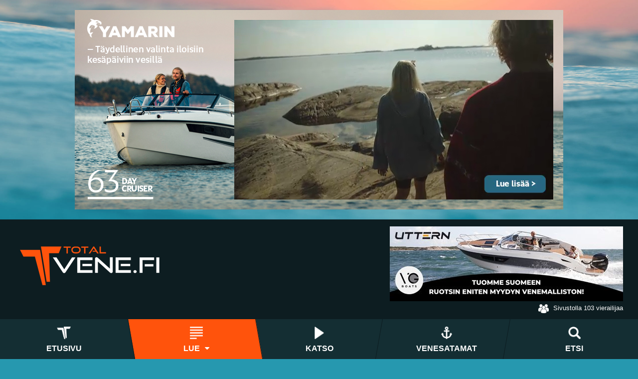

--- FILE ---
content_type: text/html; charset=utf-8
request_url: https://www.totalvene.fi/lue/satamat?filter_tag%5B0%5D=8&start=40
body_size: 18045
content:

<!DOCTYPE html>
<html lang="fi">
<head>
	<script>
	// Define dataLayer and the gtag function.
	window.dataLayer = window.dataLayer || [];
	function gtag(){dataLayer.push(arguments);}

	//gtag('set', 'url_passthrough', true);
	
	</script>

	<!-- Google tag (gtag.js) -->
	<script async src="https://www.googletagmanager.com/gtag/js?id=G-F8YD4WQ13J"></script>
	<script>
	window.dataLayer = window.dataLayer || [];
	function gtag(){dataLayer.push(arguments);}
	gtag('js', new Date());

	gtag('config', 'G-F8YD4WQ13J');
	</script>

	<!-- Global site tag (gtag.js) - Google Ads: 828889552 -->
	<script async src="https://www.googletagmanager.com/gtag/js?id=AW-828889552"></script>
	<script>
	window.dataLayer = window.dataLayer || [];
	function gtag(){dataLayer.push(arguments);}
	gtag('js', new Date());

	gtag('config', 'AW-828889552');
		</script>

	<meta http-equiv="X-UA-Compatible" content="IE=Edge, Chrome=1" />
	<meta name="viewport" content="width=device-width, initial-scale=1.0, user-scalable=yes">
    
	<meta name="facebook-domain-verification" content="50u0f6k1whsqh03u7d6akkdav3b0bv" />

	<base href="https://www.totalvene.fi/lue/satamat" />
	<meta http-equiv="content-type" content="text/html; charset=utf-8" />
	<meta name="description" content="Suomen satamat Totalveneessä: Satamaesittelyt, tietoa ja uutisia satamista - lue!" />
	<title>Veneily satamat vesillä | Totalvene.fi</title>
	<link href="/lue/satamat?filter_tag[0]=8&amp;format=feed&amp;type=rss" rel="alternate" type="application/rss+xml" title="RSS 2.0" />
	<link href="/lue/satamat?filter_tag[0]=8&amp;format=feed&amp;type=atom" rel="alternate" type="application/atom+xml" title="Atom 1.0" />
	<link href="/plugins/content/jw_sigpro/jw_sigpro/includes/js/jquery_fresco/css/fresco/fresco.css?v=2.2.4" rel="stylesheet" type="text/css" />
	<link href="/templates/totalvene/css/main.css?v=1768674977" rel="stylesheet" type="text/css" />
	<link href="/modules/mod_djmegamenu/assets/css/animations.css?v=4.0.0.pro" rel="stylesheet" type="text/css" />
	<link href="/modules/mod_djmegamenu/assets/css/offcanvas.css?v=4.0.0.pro" rel="stylesheet" type="text/css" />
	<link href="/modules/mod_visitorcounter/mod_visitorcounter.css" rel="stylesheet" type="text/css" />
	<link href="/plugins/system/gdpr/assets/css/cookieconsent.min.css" rel="stylesheet" type="text/css" />
	<link href="/plugins/system/gdpr/assets/css/jquery.fancybox.min.css" rel="stylesheet" type="text/css" />
	<style type="text/css">
#scrollToTop {
	cursor: pointer;
	font-size: 0.9em;
	position: fixed;
	text-align: center;
	z-index: 9999;
	-webkit-transition: background-color 0.2s ease-in-out;
	-moz-transition: background-color 0.2s ease-in-out;
	-ms-transition: background-color 0.2s ease-in-out;
	-o-transition: background-color 0.2s ease-in-out;
	transition: background-color 0.2s ease-in-out;

	background: #142e33;
	color: #ffffff;
	border-radius: 3px;
	padding-left: 10px;
	padding-right: 10px;
	padding-top: 10px;
	padding-bottom: 10px;
	right: 20px; bottom: 20px;
}

#scrollToTop:hover {
	background: #d83f00;
	color: #ffffff;
}

#scrollToTop > img {
	display: block;
	margin: 0 auto;
}		.dj-hideitem { display: none !important; }

		@media (min-width: 901px) {	
			#dj-megamenu87mobile { display: none; }
		}
		@media (max-width: 900px) {
			#dj-megamenu87, #dj-megamenu87sticky, #dj-megamenu87placeholder { display: none !important; }
		}
	div.cc-window.cc-floating{max-width:32em}@media(max-width: 639px){div.cc-window.cc-floating:not(.cc-center){max-width: none}}div.cc-window, span.cc-cookie-settings-toggler{font-size:16px}div.cc-revoke{font-size:16px}div.cc-settings-label,span.cc-cookie-settings-toggle{font-size:14px}div.cc-window.cc-banner{padding:1em 1.8em}div.cc-window.cc-floating{padding:2em 1.8em}input.cc-cookie-checkbox+span:before, input.cc-cookie-checkbox+span:after{border-radius:1px}div.cc-center,div.cc-floating,div.cc-checkbox-container,div.gdpr-fancybox-container div.fancybox-content,ul.cc-cookie-category-list li,fieldset.cc-service-list-title legend{border-radius:0px}div.cc-window a.cc-btn,span.cc-cookie-settings-toggle{border-radius:0px}a.cc-btn.cc-dismiss{display:none}div.gdprlock-placeholder-text,div.gdprcookielock-placeholder-text{color:#ffffff}div.gdprlock-placeholder, div.gdprcookielock-placeholder{background:#666666}
	</style>
	<script src="/media/jui/js/jquery.min.js?5efb5cb2be41c6fb7b53524ae3779f54" type="text/javascript"></script>
	<script src="/media/jui/js/jquery-noconflict.js?5efb5cb2be41c6fb7b53524ae3779f54" type="text/javascript"></script>
	<script src="/media/jui/js/jquery-migrate.min.js?5efb5cb2be41c6fb7b53524ae3779f54" type="text/javascript"></script>
	<script src="/media/plg_system_sl_scrolltotop/js/scrolltotop_jq.js" type="text/javascript"></script>
	<script src="/plugins/content/jw_sigpro/jw_sigpro/includes/js/jquery_fresco/js/fresco/fresco.js?v=2.2.4" type="text/javascript"></script>
	<script src="/plugins/content/jw_sigpro/jw_sigpro/includes/js/behaviour.js" type="text/javascript"></script>
	<script src="/media/system/js/caption.js?5efb5cb2be41c6fb7b53524ae3779f54" type="text/javascript"></script>
	<script src="/media/jui/js/bootstrap.min.js?5efb5cb2be41c6fb7b53524ae3779f54" type="text/javascript"></script>
	<script src="/modules/mod_djmegamenu/assets/js/jquery.djmegamenu.js?v=4.0.0.pro" type="text/javascript" defer="defer"></script>
	<script src="/modules/mod_djmegamenu/assets/js/jquery.djmobilemenu.js?v=4.0.0.pro" type="text/javascript" defer="defer"></script>
	<script src="/plugins/system/gdpr/assets/js/jquery.fancybox.min.js" type="text/javascript" defer="defer"></script>
	<script src="/plugins/system/gdpr/assets/js/cookieconsent.min.js" type="text/javascript" defer="defer"></script>
	<script src="/plugins/system/gdpr/assets/js/init.js" type="text/javascript" defer="defer"></script>
	<script type="text/javascript">
jQuery(document).ready(function() {
	jQuery(document.body).SLScrollToTop({
		'image':		'',
		'text':			'',
		'title':		'',
		'className':	'scrollToTop',
		'duration':		500
	});
});jQuery(window).on('load',  function() {
				new JCaption('img.caption');
			});jQuery(function($){ initTooltips(); $("body").on("subform-row-add", initTooltips); function initTooltips (event, container) { container = container || document;$(container).find(".hasTooltip").tooltip({"html": true,"container": "body"});} });
	(function(){
		var cb = function() {
			var add = function(css, id) {
				if(document.getElementById(id)) return;
				
				var l = document.createElement('link'); l.rel = 'stylesheet'; l.id = id; l.href = css;
				var h = document.getElementsByTagName('head')[0]; h.appendChild(l);
			}
			add('/media/djextensions/css/animate.min.css', 'animate_min_css');
			add('/media/djextensions/css/animate.ext.css', 'animate_ext_css');
		};
		var raf = requestAnimationFrame || mozRequestAnimationFrame || webkitRequestAnimationFrame || msRequestAnimationFrame;
		if (raf) raf(cb);
		else window.addEventListener('load', cb);
	})();var gdprConfigurationOptions = { complianceType: 'opt-in',
																			  cookieConsentLifetime: 90,
																			  cookieConsentSamesitePolicy: '',
																			  cookieConsentSecure: 0,
																			  disableFirstReload: 1,
																	  		  blockJoomlaSessionCookie: 1,
																			  blockExternalCookiesDomains: 0,
																			  externalAdvancedBlockingModeCustomAttribute: '',
																			  allowedCookies: '',
																			  blockCookieDefine: 1,
																			  autoAcceptOnNextPage: 0,
																			  revokable: 1,
																			  lawByCountry: 1,
																			  checkboxLawByCountry: 0,
																			  blockPrivacyPolicy: 0,
																			  cacheGeolocationCountry: 1,
																			  countryAcceptReloadTimeout: 1000,
																			  usaCCPARegions: null,
																			  countryEnableReload: 1,
																			  customHasLawCountries: [""],
																			  dismissOnScroll: 0,
																			  dismissOnTimeout: 0,
																			  containerSelector: 'body',
																			  hideOnMobileDevices: 0,
																			  autoFloatingOnMobile: 1,
																			  autoFloatingOnMobileThreshold: 1280,
																			  autoRedirectOnDecline: 0,
																			  autoRedirectOnDeclineLink: '',
																			  showReloadMsg: 0,
																			  showReloadMsgText: 'COM_GDPR_MSP_COOKIE_RELOAD ',
																			  defaultClosedToolbar: 0,
																			  toolbarLayout: 'basic-header',
																			  toolbarTheme: 'block',
																			  toolbarButtonsTheme: 'allow_first',
																			  revocableToolbarTheme: 'basic',
																			  toolbarPosition: 'bottom-left',
																			  toolbarCenterTheme: 'compact',
																			  revokePosition: 'revoke-top',
																			  toolbarPositionmentType: 1,
																			  positionCenterSimpleBackdrop: 0,
																			  positionCenterBlurEffect: 0,
																			  preventPageScrolling: 0,
																			  popupEffect: 'fade',
																			  popupBackground: '#000000',
																			  popupText: '#ffffff',
																			  popupLink: '#ffffff',
																			  buttonBackground: '#142e33',
																			  buttonBorder: '#142e33',
																			  buttonText: '#bababa',
																			  highlightOpacity: '100',
																			  highlightBackground: '#142e33',
																			  highlightBorder: '#142e33',
																			  highlightText: '#bababa',
																			  highlightDismissBackground: '#142e33',
																		  	  highlightDismissBorder: '#142e33',
																		 	  highlightDismissText: '#bababa',
																			  autocenterRevokableButton: 0,
																			  hideRevokableButton: 0,
																			  hideRevokableButtonOnscroll: 1,
																			  customRevokableButton: 0,
																			  customRevokableButtonAction: 0,
																			  headerText: '<h3 style=\"color: #ffffff;\">Sivustomme käyttää evästeitä</h3>',
																			  messageText: 'Sivustomme käyttää evästeitä tarjoamamme sisällön ja mainosten räätälöimiseen, sosiaalisen median ominaisuuksien tukemiseen ja kävijämäärämme analysoimiseen. Evästeet eivät vahingoita käyttäjien tietokoneita tai tiedostoja. Emme seuraa yksittäisen käyttäjän toimia sivustolla.',
																			  denyMessageEnabled: 1, 
																			  denyMessage: '<strong>Olet kieltänyt KAIKKI evästeet.</strong> Käyttääksesi Totalveneen verkkosivustoa välttämättömien evästeiden tulee olla sallittuja. Salli tarvittavat evästeet napsauttamalla <strong>Salli valitut evästeet</strong> -painiketta.',
																			  placeholderBlockedResources: 1, 
																			  placeholderBlockedResourcesAction: 'accept',
																	  		  placeholderBlockedResourcesText: 'Hyväksy evästeet nähdäksesi sisältö',
																			  placeholderIndividualBlockedResourcesText: 'Hyväksy evästeet nähdäksesi sisältö ja lataa sivu uusiksi',
																			  placeholderIndividualBlockedResourcesAction: 1,
																			  placeholderOnpageUnlock: 0,
																			  scriptsOnpageUnlock: 0,
																			  autoDetectYoutubePoster: 0,
																			  autoDetectYoutubePosterApikey: 'AIzaSyAV_WIyYrUkFV1H8OKFYG8wIK8wVH9c82U',
																			  dismissText: 'OK!',
																			  allowText: 'Salli valinta',
																			  denyText: 'Kiellä',
																			  cookiePolicyLinkText: '',
																			  cookiePolicyLink: '',
																			  cookiePolicyRevocableTabText: 'Evästeasetukset',
																			  privacyPolicyLinkText: 'Lue lisää evästeistä ja yksityisyyden suojasta.',
																			  privacyPolicyLink: 'https://www.totalvene.fi/cookies',
																			  googleCMPTemplate: 0,
																			  enableGdprBulkConsent: 0,
																			  enableCustomScriptExecGeneric: 0,
																			  customScriptExecGeneric: '',
																			  categoriesCheckboxTemplate: 'cc-checkboxes-filled',
																			  toggleCookieSettings: 0,
																			  toggleCookieSettingsLinkedView: 0,
																			  toggleCookieSettingsButtonsArea: 0,
 																			  toggleCookieSettingsLinkedViewSefLink: '/component/gdpr/',
																	  		  toggleCookieSettingsText: '<span class="cc-cookie-settings-toggle">Settings <span class="cc-cookie-settings-toggler">&#x25EE;</span></span>',
																			  toggleCookieSettingsButtonBackground: '#ff530c',
																			  toggleCookieSettingsButtonBorder: '#ff530c',
																			  toggleCookieSettingsButtonText: '#ffffff',
																			  showLinks: 1,
																			  blankLinks: '_blank',
																			  autoOpenPrivacyPolicy: 0,
																			  openAlwaysDeclined: 0,
																			  cookieSettingsLabel: '<strong>Evästeasetukset:</strong>',
															  				  cookieSettingsDesc: 'Valitse, mitkä evästeet haluat poistaa käytöstä napsauttamalla valintaruutuja. Napsauta luokan nimeä saadaksesi lisätietoja käytetyistä evästeistä.',
																			  cookieCategory1Enable: 1,
																			  cookieCategory1Name: 'Välttämättömät',
																			  cookieCategory1Locked: 1,
																			  cookieCategory2Enable: 0,
																			  cookieCategory2Name: 'Preferences - EI KÄYTÖSSÄ',
																			  cookieCategory2Locked: 0,
																			  cookieCategory3Enable: 1,
																			  cookieCategory3Name: 'Tilastot',
																			  cookieCategory3Locked: 0,
																			  cookieCategory4Enable: 1,
																			  cookieCategory4Name: 'Markkinointi',
																			  cookieCategory4Locked: 0,
																			  cookieCategoriesDescriptions: {},
																			  alwaysReloadAfterCategoriesChange: 1,
																			  preserveLockedCategories: 1,
																			  declineButtonBehavior: 'soft',
																			  blockCheckedCategoriesByDefault: 0,
																			  reloadOnfirstDeclineall: 0,
																			  trackExistingCheckboxSelectors: '',
															  		  		  trackExistingCheckboxConsentLogsFormfields: 'name,email,subject,message',
																			  allowallShowbutton: 1,
																			  allowallText: 'Salli kaikki',
																			  allowallButtonBackground: '#20c95e',
																			  allowallButtonBorder: '#20c95e',
																			  allowallButtonText: '#ffffff',
																			  allowallButtonTimingAjax: 'fast',
																			  includeAcceptButton: 1,
																			  includeDenyButton: 0,
																			  trackConsentDate: 0,
																			  execCustomScriptsOnce: 1,
																			  optoutIndividualResources: 0,
																			  blockIndividualResourcesServerside: 0,
																			  disableSwitchersOptoutCategory: 0,
																			  autoAcceptCategories: 0,
																			  allowallIndividualResources: 1,
																			  blockLocalStorage: 0,
																			  blockSessionStorage: 0,
																			  externalAdvancedBlockingModeTags: 'iframe,script,img,source,link',
																			  enableCustomScriptExecCategory1: 0,
																			  customScriptExecCategory1: '',
																			  enableCustomScriptExecCategory2: 0,
																			  customScriptExecCategory2: '',
																			  enableCustomScriptExecCategory3: 0,
																			  customScriptExecCategory3: 'gtag(\'consent\', update\', {	\'analytics_storage\': \'granted\'	});',
																			  enableCustomScriptExecCategory4: 0,
																			  customScriptExecCategory4: 'gtag(\'consent\', update\', {	\'ad_storage\': granted\',	\'ad_user_data\': \'granted\',	\'ad_personalization\': \'granted\',	\'analytics_storage\': \'granted\'	});',
																			  enableCustomDeclineScriptExecCategory1: 0,
																			  customScriptDeclineExecCategory1: '',
																			  enableCustomDeclineScriptExecCategory2: 0,
																			  customScriptDeclineExecCategory2: '',
																			  enableCustomDeclineScriptExecCategory3: 0,
																			  customScriptDeclineExecCategory3: '',
																			  enableCustomDeclineScriptExecCategory4: 0,
																			  customScriptDeclineExecCategory4: '',
																			  enableCMPPreferences: 0,
																			  enableGTMEventsPreferences: 0,
																			  enableCMPStatistics: 1,
																			  enableGTMEventsStatistics: 0,
																			  enableCMPAds: 1,
																			  enableUETAds: 0,
																			  enableGTMEventsAds: 0,
																			  debugMode: 0
																		};var gdpr_ajax_livesite='https://www.totalvene.fi/';var gdpr_enable_log_cookie_consent=1;var gdprUseCookieCategories=1;var gdpr_ajaxendpoint_cookie_category_desc='https://www.totalvene.fi/index.php?option=com_gdpr&task=user.getCookieCategoryDescription&format=raw';var gdprCookieCategoryDisabled2=1;var gdprCookieCategoryDisabled3=1;var gdprCookieCategoryDisabled4=1;var gdprJSessCook='ac2a074ae38f39d9e8e26533990e1ed1';var gdprJSessVal='3181e7f9cf3515bb69d72668987fa146';var gdprJAdminSessCook='9da3e4348060d471b4456b03793b0c4b';var gdprPropagateCategoriesSession=0;var gdprAlwaysPropagateCategoriesSession=1;var gdprAlwaysCheckCategoriesSession=0;var gdprFancyboxWidth=700;var gdprFancyboxHeight=800;var gdprCloseText='Close';
	</script>
	<link href="https://www.totalvene.fi/lue/satamat" rel="canonical">
	<meta itemprop="name" content="Totalvene" />
	<meta itemprop="description" content="Suomen ensimmäinen vakavasti otettava veneilyn verkkomedia." />
	<meta itemprop="image" content="https://www.totalvene.fi/images/some/totalvene-og.jpg" />
	<meta name="twitter:card" content="summary">
	<meta name="twitter:description" content="Suomen ensimmäinen vakavasti otettava veneilyn verkkomedia." />
	<meta name="twitter:image:src" content="https://www.totalvene.fi/images/some/totalvene-og.jpg" />
	<meta property="og:title" content="Totalvene" />
	<meta property="og:description" content="Suomen ensimmäinen vakavasti otettava veneilyn verkkomedia." />
	<meta property="og:image" content="https://www.totalvene.fi/images/some/totalvene-og.jpg" />
	<meta property="fb:app_id" content="1576166192426833" />


		<!-- Google Fonts -->
		<link href="https://fonts.e10f949fcaacdb195442bfb5062d59de-gdprlock/css?family=Catamaran:600,900|Nunito:300,300i,700,700i" rel="stylesheet">


		<!--Style Sheets -->
		<!--[if lte IE 8]><link rel="stylesheet" href="/templates/totalvene/css/oldie.css" type="text/css" /><![endif]-->



		<script language="javascript" type="text/javascript">
  
		
			jQuery( document ).ready(function() {				
				//blank
				jQuery('.lead a, .article-body a, .tablefield a, .authors a').attr("target", function() {
						let url = this.host;
						if(url == location.host || url.includes('google')) return '_self'
						else return "_blank"
				});
				
				// Vene-21 ajan
				// if (jQuery('li.itemid341').hasClass('active')) jQuery('li.itemid129').removeClass('active');
				// jQuery('li.itemid341 a').prop('title', 'Katso tästä ajankohtaisia verkkomessujen aiheita');
			});	
		
						jQuery(function(){
				jQuery(document.body)
				.on('click touchend','#swipebox-slider .current img', function(e){
				return false;
				})
				.on('click touchend','#swipebox-slider .current', function(e){
				jQuery('#swipebox-close').trigger('click');
				});
			});

						//jQuery('.fancybox-button').fancybox({
			//helpers: {
			//	overlay: {
			//	locked: false
			//	}
			//}
			//});

						 window.onload=function(){

				var videos = document.getElementsByTagName("video"),
				fraction = 0.8;

				//function checkScroll() {

				//	for(var i = 0; i < videos.length; i++) {

				//	var video = videos[i];

				//	var x = video.offsetLeft, y = video.offsetTop, w = video.offsetWidth, h = video.offsetHeight, r = x + w, //right
				//	b = y + h, //bottom
				//	visibleX, visibleY, visible;

				//	visibleX = Math.max(0, Math.min(w, window.pageXOffset + window.innerWidth - x, r - window.pageXOffset));
				//	visibleY = Math.max(0, Math.min(h, window.pageYOffset + window.innerHeight - y, b - window.pageYOffset));

				//	visible = visibleX * visibleY / (w * h);

				//		if (visible > fraction) {
				//			video.play();
				//		} else {
				//			video.pause();
				//		}
				//	}
			//	}

			//window.addEventListener('scroll', checkScroll, false);
			//window.addEventListener('resize', checkScroll, false);
		}
			
		</script>

				<script>
			!function(f,b,e,v,n,t,s)
			{if(f.fbq)return;n=f.fbq=function(){n.callMethod?
			n.callMethod.apply(n,arguments):n.queue.push(arguments)};
			if(!f._fbq)f._fbq=n;n.push=n;n.loaded=!0;n.version='2.0';
			n.queue=[];t=b.createElement(e);t.async=!0;
			t.src=v;s=b.getElementsByTagName(e)[0];
			s.parentNode.insertBefore(t,s)}(window,document,'script',
			'https://d10fa3ec03504c1ec2b2935971366b02-gdprlock/en_US/fbevents.js');
			fbq('init', '1854897071490747'); 
			fbq('track', 'PageView');

				fbq('track', 'ViewContent');

		</script>
		<noscript>
			<img height="1" width="1" src="https://660328a7f9004d462085aa67a82065db-gdprlock/tr?id=1854897071490747&ev=PageView&noscript=1"/>
		</noscript>

		<link rel="icon" type="image/png" href="/templates/totalvene/favicons/favicon-16x16.png" sizes="16x16">  
	<link rel="icon" type="image/png" href="/templates/totalvene/favicons/favicon-32x32.png" sizes="32x32">  
	<link rel="icon" type="image/png" href="/templates/totalvene/favicons/favicon-96x96.png" sizes="96x96">
	<link rel="apple-touch-icon" href="/templates/totalvene/favicons/older-iPhone.png"> 
	<link rel="apple-touch-icon" sizes="180x180" href="/templates/totalvene/favicons/iPhone-6-Plus.png">  
	<link rel="apple-touch-icon" sizes="152x152" href="/templates/totalvene/favicons/iPad-Retina.png">  
	<link rel="apple-touch-icon" sizes="167x167" href="/templates/totalvene/favicons/iPad-Pro.png">
	<link rel="icon" href="/templates/totalvene/favicons/favicon.ico"> 

		<meta name="twitter:app:country" content="FI">

		<meta property="og:locale" content="fi_FI" />

</head>



	<body class="logged-out root-lue satamat" ><div class="dj-offcanvas-wrapper"><div class="dj-offcanvas-pusher"><div class="dj-offcanvas-pusher-in">


<!--[if lt IE 8]><div class="old-ie"><p>Parhaimman käyttökokemuksen saamiseksi, ole hyvä ja päivitä selaimesi uudempaan Internet Explorer 10 tai vastaavan selaimeen, kuten esim:</p>
<p><a href="https://0a137b375cc3881a70e186ce2172c8d1-gdprlock/chrome/">Google Chrome</a> | <a href="/www.mozilla.org/fi/firefox/new/">Firefox</a></p>
</div> <![endif]-->



<div id="outer-wrapper" class="outer-wrapper">
	
	


			<section class="section banner-header">
	
	<div class="banner-group-header">
		</div>

	<div class="flexbannergroup" >
	
<div class="flexbanneritem">
<div class="videoparaati" style="background-image: url('/images/banners/2025/Toukokuu/Inhan_Tehtaat_Yamarin_63_DC_Totalvene_paraati_kuvatausta_980x400.jpg'); width: 980px;">
<a href="https://www.totalvene.fi/component/flexbanners/click/1797">
<div>
<div class="videowrapper">
<div>
<video loop muted autoplay controls>
<source src="/images/banners/2025/Toukokuu/Inhan_Tehtaat_yamarin_63_DC_paraatiin_upotetta_ video_640x360.mp4">
</video>
</div>
</div>
</div>
</a>
</div>
</div>


	</div>

	<div class="banner-group-footer">
		</div>
	
			</section>
	






<header class="section header" >
	<div class="topbar container">
		<div class="row">
			<div class="col m6">
						<div class="moduletable logo">

		
			
<a href="/index.php"><img src="/templates/totalvene/images/totalvenelogo.png" alt="Totalvene veneilyn verkkomedia" /></a>
<div id="google_translate_element"></div>

		</div>

			<div class="moduletable menubutton">

		
			
<div id="dj-megamenu87mobileWrap" class=" menubutton"></div>

		</div>

	
			</div>
			<div class="col m6 header-right">
				<div class="row">
							<div class="moduletable banner-logo-bar">

		
			


	
	<div class="banner-group-header">
		</div>

	<div class="flexbannergroup" >
	
<!-- bsplit -->

<div class="flexbanneritem" >
	
<div class="advert banner-logo-bar">
	<a rel="nofollow" href="/component/flexbanners/click/2097" target="_blank" rel="noopener noreferrer" >
		<img src="https://www.totalvene.fi/images/banners/2025/Maaliskuu/vg_logoparaati-totalvene-vkot-1213-2.jpg" alt="" title="" width="468" height="150"  />
		</a>
</div>
</div>

<!-- bsplit -->



	</div>

	<div class="banner-group-footer">
		</div>
	
	

		</div>

			<div class="moduletable">

		
			<!-- VCNT - Visitorcounter for Joomla! 3.x - Kubik-Rubik Joomla! Extensions - Viktor Vogel --><div class="visitorcounter ">
                                                                            <p class="whoisonline">
            Sivustolla 103 vierailijaa        </p>
                </div>

		</div>

	
				</div>
			</div>
		</div>
	</div>
	<div id="navbar" class="navbar">
		<div class="row">
			<div class="navigation" >
						<div class="moduletable megamenu">

		
			<ul id="dj-megamenu87" class="dj-megamenu dj-megamenu-override  megamenu" data-options='{"wrap":null,"animIn":"fadeInUp","animOut":"zoomOut","animSpeed":"normal","openDelay":"250","closeDelay":"500","event":"mouseenter","fixed":"0","offset":"0","theme":"override","direction":"ltr","wcag":"1"}' data-trigger="900">
<li class="dj-up itemid101 first"><a class="dj-up_a   skewleft" href="/" ><span ><img class="dj-icon" src="/templates/totalvene/images/nav-frontpage.png" alt="Etusivu" /><span class="image-title">Etusivu</span></span></a></li><li class="dj-up itemid129 active parent"><a class="dj-up_a active  skewleft" href="/lue" ><span class="dj-drop" ><img class="dj-icon" src="/templates/totalvene/images/nav-text.png" alt="Lue" /><span class="image-title">Lue</span><em class="arrow" aria-hidden="true"></em></span></a><div class="dj-subwrap  single_column subcols1"><div class="dj-subwrap-in"><div class="dj-subcol"><ul class="dj-submenu"><li class="itemid135 first parent"><a class="dj-more " href="/lue/moottoriveneet" >Moottoriveneet<em class="arrow" aria-hidden="true"></em></a><div class="dj-subwrap  single_column subcols1"><div class="dj-subwrap-in"><div class="dj-subcol"><ul class="dj-submenu"><li class="itemid205 first"><a href="/lue/moottoriveneet/testi" >Testi</a></li><li class="itemid208"><a href="/lue/moottoriveneet/kokeilu" >Kokeilu</a></li><li class="itemid206"><a href="/lue/moottoriveneet/ensiesittely" >Ensiesittely</a></li><li class="itemid380"><a href="/lue/moottoriveneet/vaihtoveneet" >Vaihtoveneet</a></li></ul></div><div style="clear:both;height:0"></div></div></div></li><li class="itemid149"><a href="/lue/purjeveneet" >Purjeveneet</a></li><li class="itemid150"><a href="/lue/moottorit" >Moottorit</a></li><li class="itemid151"><a href="/lue/elektroniikka" >Elektroniikka</a></li><li class="itemid152"><a href="/lue/varusteet" >Varusteet</a></li><li class="itemid153"><a href="/lue/venemessut" >Venemessut</a></li><li class="itemid154"><a href="/lue/vesilla" >Vesillä</a></li><li class="itemid155"><a href="/lue/telakalla" >Telakalla</a></li><li class="itemid285 current active"><a class="active " href="/lue/satamat" >Satamat</a></li><li class="itemid239"><a href="/lue/lomablogi-2018" >Lomablogi 2018</a></li></ul></div><div style="clear:both;height:0"></div></div></div></li><li class="dj-up itemid130"><a class="dj-up_a  " href="/katso" ><span ><img class="dj-icon" src="/templates/totalvene/images/nav-video.png" alt="Katso" /><span class="image-title">Katso</span></span></a></li><li class="dj-up itemid342"><a class="dj-up_a   skewright" href="/venesatamat" ><span ><img class="dj-icon" src="/templates/totalvene/images/nav-satamat.png" alt="Venesatamat" /><span class="image-title">Venesatamat</span></span></a></li><li class="dj-up itemid177"><a class="dj-up_a   skewright" href="/etsi" ><span ><img class="dj-icon" src="/templates/totalvene/images/nav-search.png" alt="Etsi" /><span class="image-title">Etsi</span></span></a></li></ul>



	<div id="dj-megamenu87mobile" class="dj-megamenu-offcanvas dj-megamenu-offcanvas-override  megamenu">
		<a href="#" class="dj-mobile-open-btn" aria-label="Open mobile menu"><i class="fa fa-bars" aria-hidden="true"></i></a>

		<aside class="dj-offcanvas dj-offcanvas-override  megamenu" data-effect="3">
			<div class="dj-offcanvas-top">
				<a href="#" class="dj-offcanvas-close-btn" aria-label="Close mobile menu"><i class="fa fa-close" aria-hidden="true"></i></a>
			</div>
			
			
			<div class="dj-offcanvas-content">
				<ul class="dj-mobile-nav dj-mobile-override  megamenu">
<li class="dj-mobileitem itemid-101"><a class="  skewleft" href="/" ><img src="/templates/totalvene/images/nav-frontpage.png" alt="Etusivu" /><span class="image-title">Etusivu</span></a></li><li class="dj-mobileitem itemid-129 active deeper parent"><a class="  skewleft" href="/lue" ><img src="/templates/totalvene/images/nav-text.png" alt="Lue" /><span class="image-title">Lue</span></a><ul class="dj-mobile-nav-child"><li class="dj-mobileitem itemid-135 deeper parent"><a href="/lue/moottoriveneet" >Moottoriveneet</a><ul class="dj-mobile-nav-child"><li class="dj-mobileitem itemid-205"><a href="/lue/moottoriveneet/testi" >Testi</a></li><li class="dj-mobileitem itemid-208"><a href="/lue/moottoriveneet/kokeilu" >Kokeilu</a></li><li class="dj-mobileitem itemid-206"><a href="/lue/moottoriveneet/ensiesittely" >Ensiesittely</a></li><li class="dj-mobileitem itemid-380"><a href="/lue/moottoriveneet/vaihtoveneet" >Vaihtoveneet</a></li></ul></li><li class="dj-mobileitem itemid-149"><a href="/lue/purjeveneet" >Purjeveneet</a></li><li class="dj-mobileitem itemid-150"><a href="/lue/moottorit" >Moottorit</a></li><li class="dj-mobileitem itemid-151"><a href="/lue/elektroniikka" >Elektroniikka</a></li><li class="dj-mobileitem itemid-152"><a href="/lue/varusteet" >Varusteet</a></li><li class="dj-mobileitem itemid-153"><a href="/lue/venemessut" >Venemessut</a></li><li class="dj-mobileitem itemid-154"><a href="/lue/vesilla" >Vesillä</a></li><li class="dj-mobileitem itemid-155"><a href="/lue/telakalla" >Telakalla</a></li><li class="dj-mobileitem itemid-285 current active"><a href="/lue/satamat" >Satamat</a></li><li class="dj-mobileitem itemid-239"><a href="/lue/lomablogi-2018" >Lomablogi 2018</a></li></ul></li><li class="dj-mobileitem itemid-130"><a href="/katso" ><img src="/templates/totalvene/images/nav-video.png" alt="Katso" /><span class="image-title">Katso</span></a></li><li class="dj-mobileitem itemid-342"><a class="  skewright" href="/venesatamat" ><img src="/templates/totalvene/images/nav-satamat.png" alt="Venesatamat" /><span class="image-title">Venesatamat</span></a></li><li class="dj-mobileitem itemid-177"><a class="  skewright" href="/etsi" ><img src="/templates/totalvene/images/nav-search.png" alt="Etsi" /><span class="image-title">Etsi</span></a></li></ul>
			</div>

			
			<div class="dj-offcanvas-end" tabindex="0"></div>
		</aside>
	</div>


		</div>

	
			</div>
		</div>
	</div>
</header>


	<section class="section content">
		<div class="container">
						<div class="row">

				<!-- Main Content -->
				<div class="main col">
					<div id="content-wrapper" class="content-wrapper">

						<div class="row">
							
							<div id="system-message-container">
	</div>

							
		<div class="moduletable breadcrumbs">

		
			
<ul itemscope itemtype="https://schema.org/BreadcrumbList" class="breadcrumb breadcrumbs">
			<li class="active">
			<span class="divider icon-location"></span>
		</li>
	
				<li itemprop="itemListElement" itemscope itemtype="https://schema.org/ListItem">
								
								
					<a itemprop="item" href="/lue?filter_tag=0" class="pathway"><span itemprop="name">Lue</span></a>
				
									<span class="divider">
					</span>
								<meta itemprop="position" content="1">
			</li>
					<li itemprop="itemListElement" itemscope itemtype="https://schema.org/ListItem" class="active">
				<span itemprop="name">
					Satamat				</span>
				<meta itemprop="position" content="2">
			</li>
		</ul>

		</div>

	
<div class="col">
	<div class="row flex-row">
		<div class="

							col m7 l6
				
        blog" itemscope itemtype="https://schema.org/Blog">


			
						
			
			
			
						
			



																											
					
					
					
						<div class="item blogitem" itemprop="blogPost" itemscope itemtype="https://schema.org/BlogPosting">
							


	
<div class="header-image-outer-wrapper"><div class="header-image-wrapper"><a href="/lue/satamat/vuoden-vierasvenesatama-2023" class="article-header-image" style="background-image: url('/images/articles/2022/Satamat/2022VuodenVVS/resized/01lahto_vuodenvierasvenesatama23-medium.jpg')"></a>

				<div class="category_date-wrapper">
				<div class="category">
					<a href="/lue/satamat">Satamat</a>				</div>
				<div class="date">
					03.07.2022				</div>
			</div>
			<div class="fold"></div>
			</div>
</div>

		<ul class="tags inline">
																	<li class="tag-8 tag-list0" itemprop="keywords">
				
									<a href="/lue/vesilla/satamat" class="label label-info">

						Vesillä					</a>
				</li>
						</ul>


	<a class="heading" href="/lue/satamat/vuoden-vierasvenesatama-2023">
		<h2 class="top-heading">Vuoden vierasvenesatama 2023		<span class="bottom-heading">&ndash; &Auml;&auml;nestys on k&auml;ynniss&auml; 1.7.&ndash;30.9.2022</span></h2>	</a>

	
	
	





<p class="clear">Suomen vierasvenesatamat kisaavat jälleen Vuoden vierasvenesatama 2023 -titteleistä. Tänäkin vuonna palkitaan erikseen rannikkoalueen ja Järvi-Suomen suosikki. Kilpailulla innostetaan vierasvenesatamia lisäämään ja parantamaan palvelutarjontaansa.</p>

	

						</div>

					

					<!-- end item -->
										
																										
					
					
					
						<div class="item blogitem" itemprop="blogPost" itemscope itemtype="https://schema.org/BlogPosting">
							


	
<div class="header-image-outer-wrapper"><div class="header-image-wrapper"><a href="/lue/satamat/totalveneen-paeivitetty-satamaopas-on-avattu" class="article-header-image" style="background-image: url('/images/articles/2022/Satamat/TVvenesatamat/resized/01lahto_venesatamat-medium.png')"></a>

				<div class="category_date-wrapper">
				<div class="category">
					<a href="/lue/satamat">Satamat</a>				</div>
				<div class="date">
					02.07.2022				</div>
			</div>
			<div class="fold"></div>
			</div>
</div>

		<ul class="tags inline">
																	<li class="tag-8 tag-list0" itemprop="keywords">
				
									<a href="/lue/vesilla/satamat" class="label label-info">

						Vesillä					</a>
				</li>
						</ul>


	<a class="heading" href="/lue/satamat/totalveneen-paeivitetty-satamaopas-on-avattu">
		<h2 class="top-heading">Totalveneen p&auml;ivitetty satamaopas on nyt nimelt&auml;&auml;n Venesatamat		<span class="bottom-heading">&ndash; Sijaintitietojen salliminen n&auml;ytt&auml;&auml; l&auml;himm&auml;t vierassatamat</span></h2>	</a>

	
	
	





<p class="clear">Totalveneen satamaopassivusto tunnetaan uudistuksen jälkeen nimellä Venesatamat. Mukana on kaikki Suomen ja Viron satamat sekä kattava valikoima Tukholman saariston satamia. Kaikkiaan palvelussa on noin tuhat vierassatamaa.</p>

	

						</div>

					

					<!-- end item -->
										
										<div class="moduletable banner-content">
						<div class="banner-group-header">
							<span class="banner-header-text">Mainos</span>
						</div>

					<div class="flexbannergroup">

<div class="flexbanneritem" >
	
<div class="advert banner-content">
	<a rel="nofollow" href="/component/flexbanners/click/2201" target="_blank" rel="noopener noreferrer" >
		<img src="https://www.totalvene.fi/images/banners/2025/Toukokuu/Inhan_Tehtaat_Yamarin_63_DC_Totalvene_sponsoriboksi_600x500.gif" alt="" title="" width="600" height="500"  />
		</a>
</div>
</div>

</div></div>																
					
					
					
						<div class="item blogitem" itemprop="blogPost" itemscope itemtype="https://schema.org/BlogPosting">
							


	
<div class="header-image-outer-wrapper"><div class="header-image-wrapper"><a href="/lue/satamat/cafebryggan-hoegsara" class="article-header-image" style="background-image: url('/images/articles/2022/Satamat/Cafebryggan/resized/img_14391-medium.jpg')"></a>

				<div class="category_date-wrapper">
				<div class="category">
					<a href="/lue/satamat">Satamat</a>				</div>
				<div class="date">
					01.07.2022				</div>
			</div>
			<div class="fold"></div>
			</div>
</div>

		<ul class="tags inline">
																	<li class="tag-8 tag-list0" itemprop="keywords">
				
									<a href="/lue/vesilla/satamat" class="label label-info">

						Vesillä					</a>
				</li>
						</ul>


	<a class="heading" href="/lue/satamat/cafebryggan-hoegsara">
		<h2 class="top-heading">Caf&eacute;bryggan, H&ouml;gs&aring;ra		<span class="bottom-heading">&ndash; Kulissilaituri ker&auml;&auml; kehuja </span></h2>	</a>

	
	
	





<p class="clear">Vaikka Högsåran itärannan Kylähteen rakennettu Cafébryggan on verrattain uusi, on se jo huomioitu laajasti veneilijöiden keskuudessa.</p>

	

						</div>

					

					<!-- end item -->
										
												</div>

					<div class="col m5 l6 double flex-column">
			<div class="row flex-row">

				<div class="col s6 l8">
					<div class="maxWidth300 last-sticky">
						
						  <ul class="nav nav-tabs popular" id="popular">
    <li class="active"><a data-toggle="tab" href="#most-read"><img src="/templates/totalvene/images/nav-text.png" />Luetuimmat</a></li>
    <li><a data-toggle="tab" href="#most-watched"><img src="/templates/totalvene/images/nav-video.png" />Katsotuimmat</a></li>
  </ul>

  <div class="tab-content popular">
    <div class="tab-pane active" id="most-read">
  				<div class="moduletable articles-category articles-category__most-read">

		
				<ul class="articles">
		
			
			<li>
									<a class="thumbnail" style="background-image: url('/images/articles/2025/EnsiE/Say42S/resized/gd_say42_open_in_outborder_2025_1001_inboard_heroes_viewpoint365-small.jpg');" href="/lue/moottoriveneet/ensiesittely/say-42-sport-2026"></a>
													<span class="mod-articles-category-date">
						30.12.2025					</span>

											<span class="mod-articles-category-category">
							<a href="/lue/ensiesittely">Ensiesittely</a>						</span>
																		<a class="mod-articles-category-title " href="/lue/moottoriveneet/ensiesittely/say-42-sport-2026">
						SAY 42 Sport (2026–)					</a>
				
				
				
				
							</li>
		
			
			<li>
									<a class="thumbnail" style="background-image: url('/images/articles/2026/EnsiE/SR360/01lahto_sr360.jpg');" href="/lue/moottoriveneet/ensiesittely/sea-ray-slx-360-outboard-2026"></a>
													<span class="mod-articles-category-date">
						07.01.2026					</span>

											<span class="mod-articles-category-category">
							<a href="/lue/ensiesittely">Ensiesittely</a>						</span>
																		<a class="mod-articles-category-title " href="/lue/moottoriveneet/ensiesittely/sea-ray-slx-360-outboard-2026">
						Sea Ray SLX 360 Outboard (2026–)					</a>
				
				
				
				
							</li>
		
			
			<li>
									<a class="thumbnail" style="background-image: url('/images/articles/2025/EnsiE/Sargo45F/resized/sargo45f-2-small.jpg');" href="/lue/moottoriveneet/ensiesittely/sargo-45-flybridge-2026"></a>
													<span class="mod-articles-category-date">
						19.12.2025					</span>

											<span class="mod-articles-category-category">
							<a href="/lue/ensiesittely">Ensiesittely</a>						</span>
																		<a class="mod-articles-category-title " href="/lue/moottoriveneet/ensiesittely/sargo-45-flybridge-2026">
						Sargo 45 Flybridge (2026–)					</a>
				
				
				
				
							</li>
		
			
			<li>
									<a class="thumbnail" style="background-image: url('/images/articles/2026/Uutinen/Hopeasalmi/resized/484127626_1180436690724878_7989422738637978434_n-small.jpg');" href="/lue/uutinen/hopeasalmen-telakan-kasvu-jatkuu"></a>
													<span class="mod-articles-category-date">
						07.01.2026					</span>

											<span class="mod-articles-category-category">
							<a href="/lue/uutinen">Uutinen</a>						</span>
																		<a class="mod-articles-category-title " href="/lue/uutinen/hopeasalmen-telakan-kasvu-jatkuu">
						Hopeasalmen Telakan kasvu jatkuu					</a>
				
				
				
				
							</li>
		
			
			<li>
									<a class="thumbnail" style="background-image: url('/images/articles/2026/EnsiE/YamarinAuraC/resized/yamarinaurac-small.jpg');" href="/lue/moottoriveneet/ensiesittely/yamarin-aura-cabin-2026"></a>
													<span class="mod-articles-category-date">
						16.01.2026					</span>

											<span class="mod-articles-category-category">
							<a href="/lue/ensiesittely">Ensiesittely</a>						</span>
																		<a class="mod-articles-category-title " href="/lue/moottoriveneet/ensiesittely/yamarin-aura-cabin-2026">
						Yamarin Aura Cabin (2026–)					</a>
				
				
				
				
							</li>
		
			
			<li>
									<a class="thumbnail-play" style="background-image: url('/images/articles/2025/EnsiE/RoyalHuismanSKY/resized/01lahtoroyalhuismansky-small.jpg');" href="/lue/moottoriveneet/ensiesittely/royal-huisman-sky-2030"></a>
													<span class="mod-articles-category-date">
						29.12.2025					</span>

											<span class="mod-articles-category-category">
							<a href="/lue/ensiesittely">Ensiesittely</a>						</span>
																		<a class="mod-articles-category-title  play-icon" href="/lue/moottoriveneet/ensiesittely/royal-huisman-sky-2030">
						Royal Huisman SKY (2030-)					</a>
				
				
				
				
							</li>
		
			
			<li>
									<a class="thumbnail-play" style="background-image: url('/images/articles/2025/EnsiE/JeanneausSO455/resized/01lahtosunodyssey455-small.jpg');" href="/lue/moottoriveneet/ensiesittely/jeanneau-sun-odyssey-455-2026"></a>
													<span class="mod-articles-category-date">
						28.12.2025					</span>

											<span class="mod-articles-category-category">
							<a href="/lue/ensiesittely">Ensiesittely</a>						</span>
																		<a class="mod-articles-category-title  play-icon" href="/lue/moottoriveneet/ensiesittely/jeanneau-sun-odyssey-455-2026">
						Jeanneau Sun Odyssey 455 (2026–)					</a>
				
				
				
				
							</li>
			</ul>

		</div>

	    </div>
    <div class="tab-pane" id="most-watched">
  				<div class="moduletable articles-category articles-category__most-read">

		
				<ul class="articles">
		
		
		
						
				<li>
									<a class="thumbnail-play" style="background-image: url('/images/articles/2025/EnsiE/RoyalHuismanSKY/resized/01lahtoroyalhuismansky-small.jpg');" href="/katso?view=article&id=5227"></a>
													<span class="mod-articles-category-date">
						29.12.2025					</span>

											<span class="mod-articles-category-category">
							<a href="/lue/ensiesittely">Ensiesittely</a>						</span>
																		<a class="mod-articles-category-title  play-icon" href="/katso?view=article&id=5227">
						Royal Huisman SKY (2030-)					</a>
				
				
				
				
							</li>
							
						
				<li>
									<a class="thumbnail-play" style="background-image: url('/images/articles/2025/EnsiE/JeanneausSO455/resized/01lahtosunodyssey455-small.jpg');" href="/katso?view=article&id=5225"></a>
													<span class="mod-articles-category-date">
						28.12.2025					</span>

											<span class="mod-articles-category-category">
							<a href="/lue/ensiesittely">Ensiesittely</a>						</span>
																		<a class="mod-articles-category-title  play-icon" href="/katso?view=article&id=5225">
						Jeanneau Sun Odyssey 455 (2026–)					</a>
				
				
				
				
							</li>
							
						
				<li>
									<a class="thumbnail-play" style="background-image: url('/images/articles/2025/Video/RivaCenta/resized/01lahto_rivaceneto-small.jpg');" href="/katso/video/riva-cento-2026"></a>
													<span class="mod-articles-category-date">
						21.12.2025					</span>

											<span class="mod-articles-category-category">
							<a href="/katso/video">Video</a>						</span>
																		<a class="mod-articles-category-title  play-icon" href="/katso/video/riva-cento-2026">
						Riva Cento (2026–)					</a>
				
				
				
				
							</li>
							
						
				<li>
									<a class="thumbnail-play" style="background-image: url('/images/articles/2026/Video/Axopar38/resized/naeyttoekuva-2026-01-03-kello-20833-small.png');" href="/katso/video/axopar-38-xc-cross-cabin-2026"></a>
													<span class="mod-articles-category-date">
						03.01.2026					</span>

											<span class="mod-articles-category-category">
							<a href="/katso/video">Video</a>						</span>
																		<a class="mod-articles-category-title  play-icon" href="/katso/video/axopar-38-xc-cross-cabin-2026">
						Axopar 38 XC Cross Cabin (2026–)					</a>
				
				
				
				
							</li>
							
						
				<li>
									<a class="thumbnail-play" style="background-image: url('/images/articles/2026/Video/Brunswick/resized/img_0231-small.jpg');" href="/katso/video/mercury-joystick-piloting-hallintalaite-ja-simrad-nss-monitoiminaeytoet"></a>
													<span class="mod-articles-category-date">
						09.01.2026					</span>

											<span class="mod-articles-category-category">
							<a href="/katso/video">Video</a>						</span>
																		<a class="mod-articles-category-title  play-icon" href="/katso/video/mercury-joystick-piloting-hallintalaite-ja-simrad-nss-monitoiminaeytoet">
						Mercury Joystick Piloting -hallintalaite ja Simrad NSS -monitoiminäytöt					</a>
				
				
				
				
							</li>
							
						
				<li>
									<a class="thumbnail-play" style="background-image: url('/images/articles/2025/Video/Princess80/resized/princess80-small.png');" href="/katso/video/princess-s80-y80-ja-x80"></a>
													<span class="mod-articles-category-date">
						22.12.2025					</span>

											<span class="mod-articles-category-category">
							<a href="/katso/video">Video</a>						</span>
																		<a class="mod-articles-category-title  play-icon" href="/katso/video/princess-s80-y80-ja-x80">
						Princess S80, Y80 ja X80					</a>
				
				
				
				
							</li>
							
						
				<li>
									<a class="thumbnail-play" style="background-image: url('/images/articles/2026/EnsiE/Pearl100H/resized/01lahto_p100h-small.jpeg');" href="/katso?view=article&id=5230"></a>
													<span class="mod-articles-category-date">
						02.01.2026					</span>

											<span class="mod-articles-category-category">
							<a href="/lue/ensiesittely">Ensiesittely</a>						</span>
																		<a class="mod-articles-category-title  play-icon" href="/katso?view=article&id=5230">
						Pearl 100 Hybrid (2027–)					</a>
				
				
				
				
							</li>
							
			</ul>

		</div>

	    </div>
  </div>



	
	<div class="banner-group-header">
			<span class="banner-header-text">Mainos</span>
		</div>

	<div class="flexbannergroup" >
	
<!-- bsplit -->

<div class="flexbanneritem" >
	
<div class="advert banner-aside">
	<a rel="nofollow" href="/component/flexbanners/click/2204" target="_blank" rel="noopener noreferrer" >
		<img src="https://www.totalvene.fi/images/banners/2025/Marraskuu/yanmar-vc30-300x250.gif" alt="" title="" width="300" height="250"  />
		</a>
</div>
</div>

<!-- bsplit -->



	</div>

	<div class="banner-group-footer">
		</div>
	
	
		<div class="moduletable newsletter">

		
			
<div><a href="/tilaa-uutiskirjeemme" class="newsletter"></a></div>

		</div>

	
					</div>
				</div>
				<div class="col s6 l4">
					<div class="maxWidth300 last-sticky">
								<div class="moduletable banner-aside-outside">

		
			


	
	<div class="banner-group-header">
			<span class="banner-header-text">Mainos</span>
		</div>

	<div class="flexbannergroup" >
	
<!-- bsplit -->

<div class="flexbanneritem" >
	
<div class="advert banner-aside-outside">
	<a rel="nofollow" href="/component/flexbanners/click/2196" target="_blank" rel="noopener noreferrer" >
		<img src="https://www.totalvene.fi/images/banners/2025/Elokuu/vetus_suurtaulu_2025_04_keulapotkuri_200x600px_anim.gif" alt="" title="" width="200" height="600"  />
		</a>
</div>
</div>

<!-- bsplit -->



	</div>

	<div class="banner-group-footer">
		</div>
	
	

		</div>

						</div>
				</div>
			</div>
		</div>
				</div>
</div>

<div class="col">
	<div class="row">
		<div class="col">
			<div class="separator"></div>
		</div>
		<div class="col m6 s6">
			<h4>Toimitus suosittelee</h4>
		</div>
		<div class="col m6 s6" style="text-align: right;">
			<div class="partner-content-nav">
				<button id="keenPrev"><span class="icon-chevron-left" style="margin: 0 5px;"></span></button>
				<button id="keenNext"><span class="icon-chevron-right" style="margin: 0 5px;"></span></button>
			</div>
		</div>
		<div class="col">
			<div class="partner-content-wrapper">
				<div id="partner-slider" class="partner-content-items tns-slider keen-slider">
					
	<!--|4925|-->
	<div class="partner-content-item tns-item keen-slider__slide number-slide1">
		<a href="/toimitus-suosittelee/vene-26-bat-messut">
								<div class="header-image-outer-wrapper">
						<div class="header-image-wrapper">
							<span class="article-header-image" style="background-image: url('/images/articles/2025/Uutinen/V26Buusielama/resized/9eb72036-9194-4986-95c6-c23f799640f7-medium.jpg')"></span>
						</div>
					</div>
				

							<h2 class="top-heading">
					Vene 26 B&aring;t -messut					<span class="bottom-heading">&ndash; Veneelle uusi el&auml;m&auml; -kisa etsii kunnostettuja veneit&auml;</span>
				</h2>
			<p class="clear">Vene 26 Båt -messuilla järjestetään nyt toistamiseen Veneelle uusi elämä -kisa, jossa esitellään kiinnostavia kunnostusprojekteja. Tällä kertaa kisaan voi osallistua...</p>		</a>

	</div>
	
		
	<!--|5151|-->
	<div class="partner-content-item tns-item keen-slider__slide number-slide2">
		<a href="/toimitus-suosittelee/mercury-racing-150r-2025">
								<div class="header-image-outer-wrapper">
						<div class="header-image-wrapper">
							<span class="article-header-image" style="background-image: url('/images/articles/2025/Kokeilu/Mercury150R/resized/01_dsc4318-medium.jpg')"></span>
						</div>
					</div>
				

							<h2 class="top-heading">
					Mercury Racing 150R (2025&ndash;)					<span class="bottom-heading">&ndash; Teholuokan ter&auml;vint&auml; k&auml;rke&auml;</span>
				</h2>
			<p class="clear">150-hevosvoimaisten perämoottorien luokassa riittää valinnanavaraa. Mercuryn ylähylllyllä on 150R.</p>		</a>

	</div>
	
		
	<!--|5006|-->
	<div class="partner-content-item tns-item keen-slider__slide number-slide3">
		<a href="/toimitus-suosittelee/kaeytetyn-veneen-kuntotarkastus">
								<div class="header-image-outer-wrapper">
						<div class="header-image-wrapper">
							<span class="article-header-image" style="background-image: url('/images/articles/2025/NST/Kuntotarkistus/resized/01lahto_img_0223-2-medium.jpg')"></span>
						</div>
					</div>
				

							<h2 class="top-heading">
					K&auml;ytetyn veneen kuntotarkastus					<span class="bottom-heading">&ndash; Turvaa ja helppoutta kaupantekoon</span>
				</h2>
			<p class="clear">Veneen kuntotarkastus palvelee ostotilanteessa sekä ostajaa että myyjää. Kuntotarkastuksessa tutkitaan veneen rakenteet ja tekniikka järjestelmällisesti. Tarkastajan tekemien havaintojen pohjalta on...</p>		</a>

	</div>
	
		
	<!--|5045|-->
	<div class="partner-content-item tns-item keen-slider__slide number-slide4">
		<a href="/toimitus-suosittelee/vuoden-veneilyteko-2025">
								<div class="header-image-outer-wrapper">
						<div class="header-image-wrapper">
							<span class="article-header-image" style="background-image: url('/images/articles/2025/Uutinen/VuodenVeneilyteko2025/resized/vuoden-veneilyteko-20251-medium.jpg')"></span>
						</div>
					</div>
				

							<h2 class="top-heading">
					Vuoden Veneilyteko 2025					<span class="bottom-heading">&ndash; Vuoden Veneilyteko -palkinnolle haetaan ehdotuksia</span>
				</h2>
			<p class="clear">Vuosittain myönnettävä palkinto nostaa esiin tekoja ja tekijöitä, jotka edistävät veneilyharrastusta ja parantavat vesillä liikkumisen turvallisuutta.</p>		</a>

	</div>
	
		
	<!--|5150|-->
	<div class="partner-content-item tns-item keen-slider__slide number-slide5">
		<a href="/toimitus-suosittelee/buster-mcc-2025">
								<div class="header-image-outer-wrapper">
						<div class="header-image-wrapper">
							<span class="article-header-image" style="background-image: url('/images/articles/2025/Video/BusterMcc/resized/_dsc4389-medium.jpg')"></span>
						</div>
					</div>
				

							<h2 class="top-heading">
					Buster Mcc (2025&ndash;)					<span class="bottom-heading">&ndash; K&auml;tev&auml; ja p&auml;tev&auml;</span>
				</h2>
			<p class="clear">Noin 20 000 euron hintaluokassa uiva Buster M kuuluu syystäkin suomalaisten suosikkiveneisiin. Se on tilava, vakaa ja helppo hoitaa ja...</p>		</a>

	</div>
	
		
	<!--|5202|-->
	<div class="partner-content-item tns-item keen-slider__slide number-slide6">
		<a href="/toimitus-suosittelee/kaupallinen-yhteistyoe-alandia">
								<div class="header-image-outer-wrapper">
						<div class="header-image-wrapper">
							<span class="article-header-image" style="background-image: url('/images/articles/2025/KumppaniS/Alandiatalvi/resized/alandia-paakuva-medium.png')"></span>
						</div>
					</div>
				

							<h2 class="top-heading">
					Kaupallinen yhteisty&ouml;: Alandia					<span class="bottom-heading">Venevakuutusta tarvitaan my&ouml;s talvis&auml;ilytyksen aikana</span>
				</h2>
			<p class="clear">Venevakuutuksen on syytä olla voimassa vuoden ympäri, sillä vahinkoja voi sattua myös talvisäilytyksen aikana. Jos vene on säilytyksessä venehotellissa tai...</p>		</a>

	</div>
	
		
	<!--|5047|-->
	<div class="partner-content-item tns-item keen-slider__slide number-slide7">
		<a href="/toimitus-suosittelee/uiva-2025-nordkapp-enduro-830">
								<div class="header-image-outer-wrapper">
						<div class="header-image-wrapper">
							<span class="article-header-image" style="background-image: url('/images/articles/2025/Video/Uiva25NordkappE80/resized/img_0210-medium.jpg')"></span>
						</div>
					</div>
				

							<h2 class="top-heading">
					Uiva 2025: Nordkapp Enduro 830					<span class="bottom-heading">&ndash; Koon kolmas</span>
				</h2>
			<p class="clear">Nordkapp Enduro 830 erottuu kahdeksanmetristen viikonloppu-daycruiserien luokassa lähes kolmen metrin leveydellään, ja sen suomilla hulppeilla kansitiloillaan. Kansainvälisestikin tuore uutuusmalli saapui...</p>		</a>

	</div>
	
		
	<!--|4890|-->
	<div class="partner-content-item tns-item keen-slider__slide number-slide8">
		<a href="/toimitus-suosittelee/kaupallinen-yhteistyoe-maritim-2">
								<div class="header-image-outer-wrapper">
						<div class="header-image-wrapper">
							<span class="article-header-image" style="background-image: url('/images/articles/2025/KumppaniS/Maritim/resized/hella_3-medium.jpeg')"></span>
						</div>
					</div>
				

							<h2 class="top-heading">
					Kaupallinen yhteisty&ouml;: Maritim					<span class="bottom-heading">Valaistusymp&auml;rist&ouml;ill&auml; luot viihtyisyytt&auml; veneeseen</span>
				</h2>
			<p class="clear">Hella Marine Apelo -valaisimet tarjoavat veneelle täyden spektrin valotehoa. Käyttökohteita on lukuisia, aina vedenalaisista valoista, sisävaloihin, työvaloihin sekä askelmavaloihin. Valaisinjärjestelmä...</p>		</a>

	</div>
	
		
	<!--|5046|-->
	<div class="partner-content-item tns-item keen-slider__slide number-slide9">
		<a href="/toimitus-suosittelee/volvo-penta-d6-480-dpi-2026">
								<div class="header-image-outer-wrapper">
						<div class="header-image-wrapper">
							<span class="article-header-image" style="background-image: url('/images/articles/2025/EnsiE/VPD6480DPI/resized/volvo-penta-d6-engine-top-medium.jpg')"></span>
						</div>
					</div>
				

							<h2 class="top-heading">
					Volvo Penta D6-480 DPI (2026&ndash;)					<span class="bottom-heading">&ndash; Aquamaticin odotetut enn&auml;tystehot</span>
				</h2>
			<p class="clear">Volvo Penta vastaa markkinoiden odotuksiin ja tuo mallivuodelle 2026 myyntiin historiansa tehokkaimman dieselsisäperämoottorin.</p>		</a>

	</div>
	
		</div>

					</div>
			</div>
						<script src="https://www.totalvene.fi//templates/totalvene/js/keen-slider.js?v=1768674977" type="text/javascript"></script>

			<script type="text/javascript">

document.addEventListener('DOMContentLoaded', function() {

				const prev = document.querySelector('#keenPrev');
				const next = document.querySelector('#keenNext');

				const items = document.querySelectorAll('.partner-content-item');
				var itemCount = items.length > 1 ? items.length : 2;

				if (itemCount > 2) {
					prev.addEventListener("click", () => slider.prev());
					next.addEventListener("click", () => slider.next());
				} else {
					prev.remove();
					next.remove();
				}

				var slider = new KeenSlider(
					"#partner-slider", {
						loop: true,
						slides: {
							perView: itemCount < 2 ? itemCount : 2,
							//perView: itemsPerView,
							spacing: 20,
						},
						 
						breakpoints: {
							'(min-width: 600px)': {
								slides: {
									perView: itemCount < 3 ? itemCount : 3,
									//perView: 3,
									spacing: 20,
								},
							},
							'(min-width: 800px)': {
								slides: {
									perView: itemCount < 4 ? itemCount : 4,
									//perView: 4,
									spacing: 20,
								},
							},
							'(min-width: 1024px)': {
								slides: {
									perView: itemCount < 5 ? itemCount : 5,
									//perView: 6,
									spacing: 20,
								},
							},
						}, 
						 
					},
					[
						(slider) => {
							if (itemCount > 2) {
								let timeout;
								let mouseOver = false;

								function clearNextTimeout() {
									clearTimeout(timeout);
								}

								function nextTimeout() {
									clearTimeout(timeout);
									if (mouseOver) return;
									timeout = setTimeout(() => {
										slider.next(2);
									}, 3000);
								}
								slider.on("created", () => {
									slider.container.addEventListener("mouseover", () => {
										mouseOver = true;
										clearNextTimeout();
									})
									slider.container.addEventListener("mouseout", () => {
										mouseOver = false;
										nextTimeout();
									})
									nextTimeout();
								})
								slider.on("dragStarted", clearNextTimeout);
								slider.on("animationEnded", nextTimeout);
								slider.on("updated", nextTimeout);
							}
						},

					]
				);
			});
			</script>
		</div>
		<div class="row">
			<div class="col">
				<div class="separator"></div>
			</div>
		</div>
	</div>
</div>


<div class="col">
	<div class="row flex-row">
		<div class="

							col m7 l6
				
        blog" itemscope itemtype="https://schema.org/Blog">

																	
					
					
					
						<div class="item blogitem" itemprop="blogPost" itemscope itemtype="https://schema.org/BlogPosting">
							


	
<div class="header-image-outer-wrapper"><div class="header-image-wrapper"><a href="/lue/satamat/vallisaaressa-remontoidaan" class="article-header-image" style="background-image: url('/images/articles/2022/Satamat/Vallisaari/resized/01lahto_vallisaari-medium.jpg')"></a>

				<div class="category_date-wrapper">
				<div class="category">
					<a href="/lue/satamat">Satamat</a>				</div>
				<div class="date">
					13.06.2022				</div>
			</div>
			<div class="fold"></div>
			</div>
</div>

		<ul class="tags inline">
																	<li class="tag-8 tag-list0" itemprop="keywords">
				
									<a href="/lue/vesilla/satamat" class="label label-info">

						Vesillä					</a>
				</li>
						</ul>


	<a class="heading" href="/lue/satamat/vallisaaressa-remontoidaan">
		<h2 class="top-heading">Vallisaaressa remontoidaan		<span class="bottom-heading">&ndash; Vierassataman p&auml;&auml;laituriin on saatu t&auml;ksi kes&auml;ksi s&auml;hk&ouml;t</span></h2>	</a>

	
	
	





<p class="clear"> Entisen sotilassaaren Aleksanterinpatterilla (kuvassa) tehdään kesällä korjaustöitä.</p>

	

						</div>

					

					<!-- end item -->
										
																										
					
					
					
						<div class="item blogitem" itemprop="blogPost" itemscope itemtype="https://schema.org/BlogPosting">
							


	
<div class="header-image-outer-wrapper"><div class="header-image-wrapper"><a href="/lue/satamat/rampsi-hamina" class="article-header-image" style="background-image: url('/images/articles/2022/Satamat/Hamina/resized/01lahto_img_5644_i_i-medium.jpg')"></a>

				<div class="category_date-wrapper">
				<div class="category">
					<a href="/lue/satamat">Satamat</a>				</div>
				<div class="date">
					10.06.2022				</div>
			</div>
			<div class="fold"></div>
			</div>
</div>

		<ul class="tags inline">
																	<li class="tag-8 tag-list0" itemprop="keywords">
				
									<a href="/lue/vesilla/satamat" class="label label-info">

						Vesillä					</a>
				</li>
						</ul>


	<a class="heading" href="/lue/satamat/rampsi-hamina">
		<h2 class="top-heading">Rampsi, Hamina		<span class="bottom-heading">&ndash; Veneilij&auml;n Hamina</span></h2>	</a>

	
	
	





<p class="clear">Haminan vierassatamaa on kehitetty ja kunnostettu viime vuosina suurin askelin. Osaltaan tähän on vaikuttanut kaupungin kokonaisvaltaiset suunnitelmat Tervasaaren, vanhan sahan ja satama-alueen muuttamisesta asuin- ja virkistyskäyttöön. Kesällä 2021 aivan vierassataman viereen avautui muun muassa...</p>

	

						</div>

					

					<!-- end item -->
										
										<div class="moduletable banner-content">
						<div class="banner-group-header">
							<span class="banner-header-text">Mainos</span>
						</div>

					<div class="flexbannergroup">

<div class="flexbanneritem" >
	
<div class="advert banner-content">
	<a rel="nofollow" href="/component/flexbanners/click/2199" target="_blank" rel="noopener noreferrer" >
		<img src="https://www.totalvene.fi/images/banners/2025/Elokuu/mer-6501-002_r150_banners-fi-2_600-x-500.jpg" alt="" title="" width="600" height="500"  />
		</a>
</div>
</div>

</div></div>																
					
					
					
						<div class="item blogitem" itemprop="blogPost" itemscope itemtype="https://schema.org/BlogPosting">
							


	
<div class="header-image-outer-wrapper"><div class="header-image-wrapper"><a href="/lue/satamat/kaivokari-porvoo" class="article-header-image" style="background-image: url('/images/articles/2022/Satamat/Kaivokari/resized/01lahto_kaivokari-03-medium.jpg')"></a>

				<div class="category_date-wrapper">
				<div class="category">
					<a href="/lue/satamat">Satamat</a>				</div>
				<div class="date">
					03.06.2022				</div>
			</div>
			<div class="fold"></div>
			</div>
</div>

		<ul class="tags inline">
																	<li class="tag-8 tag-list0" itemprop="keywords">
				
									<a href="/lue/vesilla/satamat" class="label label-info">

						Vesillä					</a>
				</li>
						</ul>


	<a class="heading" href="/lue/satamat/kaivokari-porvoo">
		<h2 class="top-heading">Kaivokari, Porvoo		<span class="bottom-heading">&ndash; Monipuolinen retkisaari</span></h2>	</a>

	
	
	





<p class="clear">Kaivokari on isohko Helsingin kaupungin ulkoilusaari Emäsalon länsipuolella Porvoon saaristossa. Saaren koilliskulman ohi kulkee 1,5 metrin veneilyväylä.</p>

	

						</div>

					

					<!-- end item -->
										
																										
					
					
					
						<div class="item blogitem" itemprop="blogPost" itemscope itemtype="https://schema.org/BlogPosting">
							


	
<div class="header-image-outer-wrapper"><div class="header-image-wrapper"><a href="/lue/satamat/tammisaaren-saariston-kansallispuisto-kasvattaa-suosiotaan" class="article-header-image" style="background-image: url('/images/articles/2022/Satamat/Jussaro/resized/01lahto_jussaro-medium.jpg')"></a>

				<div class="category_date-wrapper">
				<div class="category">
					<a href="/lue/satamat">Satamat</a>				</div>
				<div class="date">
					31.05.2022				</div>
			</div>
			<div class="fold"></div>
			</div>
</div>

		<ul class="tags inline">
																	<li class="tag-8 tag-list0" itemprop="keywords">
				
									<a href="/lue/vesilla/satamat" class="label label-info">

						Vesillä					</a>
				</li>
						</ul>


	<a class="heading" href="/lue/satamat/tammisaaren-saariston-kansallispuisto-kasvattaa-suosiotaan">
		<h2 class="top-heading">Tammisaaren saariston kansallispuisto kasvattaa suosiotaan		<span class="bottom-heading">&ndash; Jussar&ouml;n palvelut paranevat</span></h2>	</a>

	
	
	





<p class="clear">Tänä vuonna Jussarön saaren palvelutarjonta kasvaa yhteysaluksella, uusilla majoitustiloilla ja lasten leikkipaikalla.</p>

	

						</div>

					

					<!-- end item -->
										
																										
					
					
					
						<div class="item blogitem" itemprop="blogPost" itemscope itemtype="https://schema.org/BlogPosting">
							


	
<div class="header-image-outer-wrapper"><div class="header-image-wrapper"><a href="/lue/satamat/hudoe-loviisa" class="article-header-image" style="background-image: url('/images/articles/2022/Satamat/HudoLoviisa/resized/01lahto_hudo_03-medium.jpg')"></a>

				<div class="category_date-wrapper">
				<div class="category">
					<a href="/lue/satamat">Satamat</a>				</div>
				<div class="date">
					27.05.2022				</div>
			</div>
			<div class="fold"></div>
			</div>
</div>

		<ul class="tags inline">
																	<li class="tag-8 tag-list0" itemprop="keywords">
				
									<a href="/lue/vesilla/satamat" class="label label-info">

						Vesillä					</a>
				</li>
						</ul>


	<a class="heading" href="/lue/satamat/hudoe-loviisa">
		<h2 class="top-heading">Hud&ouml;, Loviisa		<span class="bottom-heading">&ndash; Luontoidylli ydinvoimalan&auml;kym&auml;ll&auml;</span></h2>	</a>

	
	
	





<p class="clear">Hudö on iso saari, jossa on hiekkarantoja, niittyjä, lehtoja ja luonnonmetsiä. Saari sijaitsee Loviisan edustalla vastapäätä ydinvoimalaa. </p>

	

						</div>

					

					<!-- end item -->
										
										<div class="moduletable banner-content">
						<div class="banner-group-header">
							<span class="banner-header-text">Mainos</span>
						</div>

					<div class="flexbannergroup">

<div class="flexbanneritem" >
	
<div class="advert banner-content">
	<a rel="nofollow" href="/component/flexbanners/click/2208" target="_blank" rel="noopener noreferrer" >
		<img src="https://www.totalvene.fi/images/banners/2026/Tammikuu/vantaa-kartta_artikkeliparaati.png" alt="" title="" width="600" height="500"  />
		</a>
</div>
</div>

</div></div>																
					
					
					
						<div class="item blogitem" itemprop="blogPost" itemscope itemtype="https://schema.org/BlogPosting">
							


	
<div class="header-image-outer-wrapper"><div class="header-image-wrapper"><a href="/lue/satamat/saimaalle-uusia-laitureita" class="article-header-image" style="background-image: url('/images/articles/2022/Satamat/Linnansaari/resized/01lahto_linnansaari-medium.jpg')"></a>

				<div class="category_date-wrapper">
				<div class="category">
					<a href="/lue/satamat">Satamat</a>				</div>
				<div class="date">
					20.05.2022				</div>
			</div>
			<div class="fold"></div>
			</div>
</div>

		<ul class="tags inline">
																	<li class="tag-8 tag-list0" itemprop="keywords">
				
									<a href="/lue/vesilla/satamat" class="label label-info">

						Vesillä					</a>
				</li>
						</ul>


	<a class="heading" href="/lue/satamat/saimaalle-uusia-laitureita">
		<h2 class="top-heading">Saimaalle uusia laitureita		<span class="bottom-heading">&ndash; Linnansaaren ja Koloveden retkeilykausi k&auml;ynnistym&auml;ss&auml; </span></h2>	</a>

	
	
	





<p class="clear">Kevät on tänä vuonna myöhässä, mutta jääpeite sulaa Saimaalta parhaillaan. Kesäkauden retkeilyn pääsee aloittamaan Linnansaaren ja Koloveden kansallispuistoissa todennäköisesti toukokuun loppupuolella. Molemmissa puistoissa on talven aikana uusittu palvelurakenteita, ja parannustyöt jatkuvat vielä...</p>

	

						</div>

					

					<!-- end item -->
										
																										
					
					
					
						<div class="item blogitem" itemprop="blogPost" itemscope itemtype="https://schema.org/BlogPosting">
							


	
<div class="header-image-outer-wrapper"><div class="header-image-wrapper"><a href="/lue/satamat/koillisvaeylae-laajenee" class="article-header-image" style="background-image: url('/images/articles/2022/Satamat/Koillisvayla/resized/01lahto_koillisvayla-medium.jpg')"></a>

				<div class="category_date-wrapper">
				<div class="category">
					<a href="/lue/satamat">Satamat</a>				</div>
				<div class="date">
					12.05.2022				</div>
			</div>
			<div class="fold"></div>
			</div>
</div>

		<ul class="tags inline">
																	<li class="tag-8 tag-list0" itemprop="keywords">
				
									<a href="/lue/vesilla/satamat" class="label label-info">

						Vesillä					</a>
				</li>
						</ul>


	<a class="heading" href="/lue/satamat/koillisvaeylae-laajenee">
		<h2 class="top-heading">Koillisv&auml;yl&auml; laajenee 		<span class="bottom-heading">&ndash; Taalintehdas ja Parainen mukaan merireittiin</span></h2>	</a>

	
	
	





<p class="clear">Hangon ja Airiston välillä Kemiönsaaren pohjoispuolelta kulkeva reitti tunnetaan tuulilta suojaisana Koillisväylänä. Satamayhteistyössä ovat entuudestaan mukana Bromarvin, Förbyn ja Mathildedalin vierassatamat sekä Villa Wolax Kaarinassa. Alkaneelle kaudelle mukaan liittyivät myös Taalintehtaan ja...</p>

	

						</div>

					

					<!-- end item -->
										
										


	<div class="pagination">
					<p class="counter pull-right"> Sivu 5 / 14 </p>
				<ul class="pagination-list"><li><a title="Alkuun" href="/lue/satamat?filter_tag[0]=8" class="pagenav"><i class="icon-first"></i></a></li><li><a title="Edellinen" href="/lue/satamat?filter_tag[0]=8&amp;start=30" class="pagenav"><i class="icon-previous"></i></a></li><li><a title="1" href="/lue/satamat?filter_tag[0]=8" class="pagenav">1</a></li><li><a title="2" href="/lue/satamat?filter_tag[0]=8&amp;start=10" class="pagenav">2</a></li><li><a title="3" href="/lue/satamat?filter_tag[0]=8&amp;start=20" class="pagenav">3</a></li><li><a title="4" href="/lue/satamat?filter_tag[0]=8&amp;start=30" class="pagenav">...</a></li><li class="active"><a>5</a></li><li><a title="6" href="/lue/satamat?filter_tag[0]=8&amp;start=50" class="pagenav">6</a></li><li><a title="7" href="/lue/satamat?filter_tag[0]=8&amp;start=60" class="pagenav">7</a></li><li><a title="8" href="/lue/satamat?filter_tag[0]=8&amp;start=70" class="pagenav">8</a></li><li><a title="9" href="/lue/satamat?filter_tag[0]=8&amp;start=80" class="pagenav">9</a></li><li><a title="10" href="/lue/satamat?filter_tag[0]=8&amp;start=90" class="pagenav">...</a></li><li><a title="Seuraava" href="/lue/satamat?filter_tag[0]=8&amp;start=50" class="pagenav"><i class="icon-next"></i></a></li><li><a title="Loppuun" href="/lue/satamat?filter_tag[0]=8&amp;start=130" class="pagenav"><i class="icon-last"></i></a></li></ul>	</div>

		</div>
					<div class="col m5 l6 double flex-column">
			<div class="row flex-row">

				<div class="col s6 l8">
					<div class="maxWidth300 last-sticky">
						
								<div class="moduletable articles-category articles-category__newest">

					<h3>Uusimmat</h3>
		
				<ul class="articles">
		
			
			<li>
									<a class="thumbnail" style="background-image: url('/images/articles/2026/Uutinen/Vuodenurheilukirja/resized/vuoden_urheilukirja2025_artikkelikuva_iso-scaled-small.jpg');" href="/lue/uutinen/tyoevaeen-pursiseuran-juhlateos-sai-tunnustusta"></a>
													<span class="mod-articles-category-date">
						17.01.2026					</span>

											<span class="mod-articles-category-category">
							<a href="/lue/uutinen">Uutinen</a>						</span>
																		<a class="mod-articles-category-title " href="/lue/uutinen/tyoevaeen-pursiseuran-juhlateos-sai-tunnustusta">
						Työväen pursiseuran juhlateos sai tunnustusta					</a>
				
				
				
				
							</li>
		
			
			<li>
									<a class="thumbnail" style="background-image: url('/images/articles/2026/Uutinen/EskoRechardt/resized/esko-small.jpg');" href="/lue/uutinen/esko-rechardt-valittiin-hall-of-fameen"></a>
													<span class="mod-articles-category-date">
						17.01.2026					</span>

											<span class="mod-articles-category-category">
							<a href="/lue/uutinen">Uutinen</a>						</span>
																		<a class="mod-articles-category-title " href="/lue/uutinen/esko-rechardt-valittiin-hall-of-fameen">
						Esko Rechardt valittiin Hall of Fameen					</a>
				
				
				
				
							</li>
		
			
			<li>
									<a class="thumbnail" style="background-image: url('/images/articles/2026/EnsiE/YamarinAuraC/resized/yamarinaurac-small.jpg');" href="/lue/moottoriveneet/ensiesittely/yamarin-aura-cabin-2026"></a>
													<span class="mod-articles-category-date">
						16.01.2026					</span>

											<span class="mod-articles-category-category">
							<a href="/lue/ensiesittely">Ensiesittely</a>						</span>
																		<a class="mod-articles-category-title " href="/lue/moottoriveneet/ensiesittely/yamarin-aura-cabin-2026">
						Yamarin Aura Cabin (2026–)					</a>
				
				
				
				
							</li>
		
			
			<li>
									<a class="thumbnail" style="background-image: url('/images/articles/2026/Reppari/Ensirek25/resized/buster-mcc-web-148_suoristettu-small.jpg');" href="/lue/reportaasi/vesikulkuneuvojen-ensirekisteroeinnit-2025"></a>
													<span class="mod-articles-category-date">
						16.01.2026					</span>

											<span class="mod-articles-category-category">
							<a href="/lue/reportaasi">Reportaasi</a>						</span>
																		<a class="mod-articles-category-title " href="/lue/reportaasi/vesikulkuneuvojen-ensirekisteroeinnit-2025">
						Vesikulkuneuvojen ensirekisteröinnit 2025					</a>
				
				
				
				
							</li>
		
			
			<li>
									<a class="thumbnail" style="background-image: url('/images/articles/2026/EnsiE/SeldenE40rev/resized/01lahtoseldene40rev-small.jpg');" href="/lue/moottoriveneet/ensiesittely/selden-e40rev-saehkoevinssi-2026"></a>
													<span class="mod-articles-category-date">
						15.01.2026					</span>

											<span class="mod-articles-category-category">
							<a href="/lue/ensiesittely">Ensiesittely</a>						</span>
																		<a class="mod-articles-category-title " href="/lue/moottoriveneet/ensiesittely/selden-e40rev-saehkoevinssi-2026">
						Seldén E40rev -sähkövinssi (2026-)					</a>
				
				
				
				
							</li>
		
			
			<li>
									<a class="thumbnail" style="background-image: url('/images/articles/2026/Uutinen/EBIfoorumi/resized/baltic_sea_boating_forum_2026-small.jpg');" href="/lue/uutinen/kansainvaelinen-keskustelufoorumi-saa-kotinsa-venemessuilla"></a>
													<span class="mod-articles-category-date">
						15.01.2026					</span>

											<span class="mod-articles-category-category">
							<a href="/lue/uutinen">Uutinen</a>						</span>
																		<a class="mod-articles-category-title " href="/lue/uutinen/kansainvaelinen-keskustelufoorumi-saa-kotinsa-venemessuilla">
						– Kansainvälinen keskustelufoorumi saa kotinsa venemessuilla					</a>
				
				
				
				
							</li>
		
			
			<li>
									<a class="thumbnail-play" style="background-image: url('/images/articles/2026/EnsiE/GaeminQ8P/resized/quatix-8-pro-newsroom-image-small.jpg');" href="/lue/moottoriveneet/ensiesittely/garmin-quatix-8-pro-2026"></a>
													<span class="mod-articles-category-date">
						15.01.2026					</span>

											<span class="mod-articles-category-category">
							<a href="/lue/ensiesittely">Ensiesittely</a>						</span>
																		<a class="mod-articles-category-title  play-icon" href="/lue/moottoriveneet/ensiesittely/garmin-quatix-8-pro-2026">
						Garmin Quatix 8 Pro (2026–)					</a>
				
				
				
				
							</li>
			</ul>

		</div>

	
					</div>
				</div>
				<div class="col s6 l4">
					<div class="maxWidth300 last-sticky">
											</div>
				</div>
			</div>
		</div>
				</div>
</div>


						</div>
												<div class="row">
							
						</div>
						<div class="row">
									<div class="moduletable">

		
			<br /><br />
<div class="col m7">
	<div class="moduletable banner-content">
		<div class="banner-group-header">
			<span class="banner-header-text">Mainos</span>
		</div>
		<script data-ad-client="ca-pub-8342555092138810" async src="https://pagead2.f989f85475637850d2e5542fe6656e56-gdprlock/pagead/js/e15e4a818f8708e0521cc1d08aede69e-gdprlock"></script>
		
		<!-- Totalvene Display-mainokset -->
		<ins class="adsbygoogle"
			 style="display:block"
			 data-ad-client="ca-pub-8342555092138810"
			 data-ad-slot="4608778945"
			 data-ad-format="auto"
			 data-full-width-responsive="true"></ins>
		<script>
			 (adsbygoogle = window.adsbygoogle || []).push({});
		</script>
	</div>
</div>
<div class="col m5">
	
</div>
		</div>

	
						</div>
											</div>
				</div><!-- Main Content ends -->

			</div>
		</div>
	</section><!-- content-wrapper ends -->

	
		<footer class="section footer">
			<div class="row">
						<div class="moduletable con-center col">

		
			
<div class="row">
  <div class="col">
    <img style="max-width: 200px;" src="/templates/totalvene/images/totalwebsiteslogo.png">
  </div>
</div>
<div class="row">
  <div class="col">
    <div class="footer-grid justify">
      <div>
         <a class="newsletter" href="/tilaa-uutiskirjeemme"></a>
      </div>
      <div>
        <a href="/yritys">Totalvene.fi</a>
      </div>
      <div>
        <a href="/ota-yhteytta">Ota yhteyttä</a>
      </div>
      <div>
        <a href="/mediatiedot">Mediatiedot</a>
      </div>
      <div>
        <a href="/media-guidelines">Media guidelines (EN)</a>
      </div>
    </div>
  </div>
</div>
<div class="row">
  <div class="col">
    <div class="grid-auto justify max100">
      <div>
        <a target="_blank"  href="https://660328a7f9004d462085aa67a82065db-gdprlock/totalvene.fi"><img src="/templates/totalvene/images/facebook.png"></a>
      </div>
      <div>
        <a target="_blank" href="https://www.14dd5266c70789bdc806364df4586335-gdprlock/channel/UCTEUvWSDO-VWrQfRdIdxVig"><img src="/templates/totalvene/images/youtube.png"></a>
      </div>      
      <div>
        <a target="_blank"  href="https://www.8dc6460bbbb088757ed67ed8fb316b1b-gdprlock/totalvenefi/"><img src="/templates/totalvene/images/instagram.png"></a>
      </div>

    </div>
  </div>
</div>


		</div>

	
			</div>
		</footer><!-- footer-wrapper ends -->
	
	<footer class="section disclaimer">
		<div class="row">
					<div class="moduletable col con-center">

		
			
    <p>
      Copyright © 2021 Total Websites Oy. <a href="/cookies">Lue evästeiden käytöstä</a>.
    </p>


		</div>

	
					</div>
	</footer><!-- disclaimer-wrapper ends -->

</div><!-- Outer Wrapper ends -->
		
	
<script type="text/javascript">
	function googleTranslateElementInit() {
		new google.translate.TranslateElement({pageLanguage: 'fi', includedLanguages : 'en,sv'}, 'google_translate_element');
	}
</script>
<script type="text/javascript" src="//translate.1d5920f4b44b27a802bd77c4f0536f5a-gdprlock/translate_a/element.js?cb=googleTranslateElementInit"></script>




</div></div></div></body>
</html>



--- FILE ---
content_type: text/css
request_url: https://www.totalvene.fi/templates/totalvene/css/main.css?v=1768674977
body_size: 30386
content:
/*! normalize.css v4.1.1 | MIT License | github.com/necolas/normalize.css */html{font-family:sans-serif;-ms-text-size-adjust:100%;-webkit-text-size-adjust:100%}body{margin:0}article,aside,details,figcaption,figure,footer,header,main,menu,nav,section,summary{display:block}audio,canvas,progress,video{display:inline-block}audio:not([controls]){display:none;height:0}progress{vertical-align:baseline}[hidden],template{display:none}a{background-color:transparent;-webkit-text-decoration-skip:objects}a:active,a:hover{outline-width:0}abbr[title]{border-bottom:none;text-decoration:underline;-webkit-text-decoration:underline dotted;text-decoration:underline dotted}b,strong{font-weight:inherit}b,strong{font-weight:bolder}dfn{font-style:italic}h1{font-size:2em;margin:0.67em 0}mark{background-color:#ff0;color:#000}small{font-size:80%}sub,sup{font-size:75%;line-height:0;position:relative;vertical-align:baseline}sub{bottom:-0.25em}sup{top:-0.5em}img{border-style:none}svg:not(:root){overflow:hidden}code,kbd,pre,samp{font-family:monospace,monospace;font-size:1em}figure{margin:1em 40px}hr{-webkit-box-sizing:content-box;box-sizing:content-box;height:0;overflow:visible}button,input,select,textarea{font:inherit;margin:0}optgroup{font-weight:bold}button,input{overflow:visible}button,select{text-transform:none}[type=reset],[type=submit],button,html [type=button]{-webkit-appearance:button}[type=button]::-moz-focus-inner,[type=reset]::-moz-focus-inner,[type=submit]::-moz-focus-inner,button::-moz-focus-inner{border-style:none;padding:0}[type=button]:-moz-focusring,[type=reset]:-moz-focusring,[type=submit]:-moz-focusring,button:-moz-focusring{outline:1px dotted ButtonText}fieldset{border:1px solid #c0c0c0;margin:0 2px;padding:0.35em 0.625em 0.75em}legend{-webkit-box-sizing:border-box;box-sizing:border-box;color:inherit;display:table;max-width:100%;padding:0;white-space:normal}textarea{overflow:auto}[type=checkbox],[type=radio]{-webkit-box-sizing:border-box;box-sizing:border-box;padding:0}[type=number]::-webkit-inner-spin-button,[type=number]::-webkit-outer-spin-button{height:auto}[type=search]{-webkit-appearance:textfield;outline-offset:-2px}[type=search]::-webkit-search-cancel-button,[type=search]::-webkit-search-decoration{-webkit-appearance:none}::-webkit-input-placeholder{color:inherit;opacity:0.54}::-webkit-file-upload-button{-webkit-appearance:button;font:inherit}.row{position:relative;max-width:1360px;width:100%;margin:0 auto;clear:both}.row:after{content:"";display:table;clear:both}.row .row{max-width:none;width:auto;margin:0 -5px}@media only screen and (min-width:901px){.row .row{margin:0 -10px}}.row .rowreset{width:100%;margin:0 auto;max-width:1360px}.rowreset{position:relative;max-width:1360px;width:100%;margin:0 auto;clear:both}.rowreset:after{content:"";display:table;clear:both}.col{position:relative;float:left;width:100%;max-width:100%;vertical-align:top;padding-left:5px;padding-right:5px}@media only screen and (min-width:901px){.col{padding-left:10px;padding-right:10px}}.c1{width:100%;max-width:8.3333333333%}@supports (display:flex){.c1{-ms-flex-preferred-size:8.3333333333%;flex-basis:8.3333333333%}}.c2{width:100%;max-width:16.6666666667%}@supports (display:flex){.c2{-ms-flex-preferred-size:16.6666666667%;flex-basis:16.6666666667%}}.c3{width:100%;max-width:25%}@supports (display:flex){.c3{-ms-flex-preferred-size:25%;flex-basis:25%}}.c4{width:100%;max-width:33.3333333333%}@supports (display:flex){.c4{-ms-flex-preferred-size:33.3333333333%;flex-basis:33.3333333333%}}.c5{width:100%;max-width:41.6666666667%}@supports (display:flex){.c5{-ms-flex-preferred-size:41.6666666667%;flex-basis:41.6666666667%}}.c6{width:100%;max-width:50%}@supports (display:flex){.c6{-ms-flex-preferred-size:50%;flex-basis:50%}}.c7{width:100%;max-width:58.3333333333%}@supports (display:flex){.c7{-ms-flex-preferred-size:58.3333333333%;flex-basis:58.3333333333%}}.c8{width:100%;max-width:66.6666666667%}@supports (display:flex){.c8{-ms-flex-preferred-size:66.6666666667%;flex-basis:66.6666666667%}}.c9{width:100%;max-width:75%}@supports (display:flex){.c9{-ms-flex-preferred-size:75%;flex-basis:75%}}.c10{width:100%;max-width:83.3333333333%}@supports (display:flex){.c10{-ms-flex-preferred-size:83.3333333333%;flex-basis:83.3333333333%}}.c11{width:100%;max-width:91.6666666667%}@supports (display:flex){.c11{-ms-flex-preferred-size:91.6666666667%;flex-basis:91.6666666667%}}.c12{width:100%;max-width:100%}@supports (display:flex){.c12{-ms-flex-preferred-size:100%;flex-basis:100%}}.coff1{margin-left:8.3333333333%}.coff2{margin-left:16.6666666667%}.coff3{margin-left:25%}.coff4{margin-left:33.3333333333%}.coff5{margin-left:41.6666666667%}.coff6{margin-left:50%}.coff7{margin-left:58.3333333333%}.coff8{margin-left:66.6666666667%}.coff9{margin-left:75%}.coff10{margin-left:83.3333333333%}.coff11{margin-left:91.6666666667%}@media only screen and (min-width:481px) and (max-width:900px){.s1{width:100%;max-width:8.3333333333%}@supports (display:flex){.s1{-ms-flex-preferred-size:8.3333333333%;flex-basis:8.3333333333%}}.s2{width:100%;max-width:16.6666666667%}@supports (display:flex){.s2{-ms-flex-preferred-size:16.6666666667%;flex-basis:16.6666666667%}}.s3{width:100%;max-width:25%}@supports (display:flex){.s3{-ms-flex-preferred-size:25%;flex-basis:25%}}.s4{width:100%;max-width:33.3333333333%}@supports (display:flex){.s4{-ms-flex-preferred-size:33.3333333333%;flex-basis:33.3333333333%}}.s5{width:100%;max-width:41.6666666667%}@supports (display:flex){.s5{-ms-flex-preferred-size:41.6666666667%;flex-basis:41.6666666667%}}.s6{width:100%;max-width:50%}@supports (display:flex){.s6{-ms-flex-preferred-size:50%;flex-basis:50%}}.s7{width:100%;max-width:58.3333333333%}@supports (display:flex){.s7{-ms-flex-preferred-size:58.3333333333%;flex-basis:58.3333333333%}}.s8{width:100%;max-width:66.6666666667%}@supports (display:flex){.s8{-ms-flex-preferred-size:66.6666666667%;flex-basis:66.6666666667%}}.s9{width:100%;max-width:75%}@supports (display:flex){.s9{-ms-flex-preferred-size:75%;flex-basis:75%}}.s10{width:100%;max-width:83.3333333333%}@supports (display:flex){.s10{-ms-flex-preferred-size:83.3333333333%;flex-basis:83.3333333333%}}.s11{width:100%;max-width:91.6666666667%}@supports (display:flex){.s11{-ms-flex-preferred-size:91.6666666667%;flex-basis:91.6666666667%}}.s12{width:100%;max-width:100%}@supports (display:flex){.s12{-ms-flex-preferred-size:100%;flex-basis:100%}}.soff1{margin-left:8.3333333333%}.soff2{margin-left:16.6666666667%}.soff3{margin-left:25%}.soff4{margin-left:33.3333333333%}.soff5{margin-left:41.6666666667%}.soff6{margin-left:50%}.soff7{margin-left:58.3333333333%}.soff8{margin-left:66.6666666667%}.soff9{margin-left:75%}.soff10{margin-left:83.3333333333%}.soff11{margin-left:91.6666666667%}}@media only screen and (min-width:901px){.m1{width:100%;max-width:8.3333333333%}@supports (display:flex){.m1{-ms-flex-preferred-size:8.3333333333%;flex-basis:8.3333333333%}}.m2{width:100%;max-width:16.6666666667%}@supports (display:flex){.m2{-ms-flex-preferred-size:16.6666666667%;flex-basis:16.6666666667%}}.m3{width:100%;max-width:25%}@supports (display:flex){.m3{-ms-flex-preferred-size:25%;flex-basis:25%}}.m4{width:100%;max-width:33.3333333333%}@supports (display:flex){.m4{-ms-flex-preferred-size:33.3333333333%;flex-basis:33.3333333333%}}.m5{width:100%;max-width:41.6666666667%}@supports (display:flex){.m5{-ms-flex-preferred-size:41.6666666667%;flex-basis:41.6666666667%}}.m6{width:100%;max-width:50%}@supports (display:flex){.m6{-ms-flex-preferred-size:50%;flex-basis:50%}}.m7{width:100%;max-width:58.3333333333%}@supports (display:flex){.m7{-ms-flex-preferred-size:58.3333333333%;flex-basis:58.3333333333%}}.m8{width:100%;max-width:66.6666666667%}@supports (display:flex){.m8{-ms-flex-preferred-size:66.6666666667%;flex-basis:66.6666666667%}}.m9{width:100%;max-width:75%}@supports (display:flex){.m9{-ms-flex-preferred-size:75%;flex-basis:75%}}.m10{width:100%;max-width:83.3333333333%}@supports (display:flex){.m10{-ms-flex-preferred-size:83.3333333333%;flex-basis:83.3333333333%}}.m11{width:100%;max-width:91.6666666667%}@supports (display:flex){.m11{-ms-flex-preferred-size:91.6666666667%;flex-basis:91.6666666667%}}.m12{width:100%;max-width:100%}@supports (display:flex){.m12{-ms-flex-preferred-size:100%;flex-basis:100%}}.moff1{margin-left:8.3333333333%}.moff2{margin-left:16.6666666667%}.moff3{margin-left:25%}.moff4{margin-left:33.3333333333%}.moff5{margin-left:41.6666666667%}.moff6{margin-left:50%}.moff7{margin-left:58.3333333333%}.moff8{margin-left:66.6666666667%}.moff9{margin-left:75%}.moff10{margin-left:83.3333333333%}.moff11{margin-left:91.6666666667%}}@media only screen and (min-width:1024px){.l1{width:100%;max-width:8.3333333333%}@supports (display:flex){.l1{-ms-flex-preferred-size:8.3333333333%;flex-basis:8.3333333333%}}.l2{width:100%;max-width:16.6666666667%}@supports (display:flex){.l2{-ms-flex-preferred-size:16.6666666667%;flex-basis:16.6666666667%}}.l3{width:100%;max-width:25%}@supports (display:flex){.l3{-ms-flex-preferred-size:25%;flex-basis:25%}}.l4{width:100%;max-width:33.3333333333%}@supports (display:flex){.l4{-ms-flex-preferred-size:33.3333333333%;flex-basis:33.3333333333%}}.l5{width:100%;max-width:41.6666666667%}@supports (display:flex){.l5{-ms-flex-preferred-size:41.6666666667%;flex-basis:41.6666666667%}}.l6{width:100%;max-width:50%}@supports (display:flex){.l6{-ms-flex-preferred-size:50%;flex-basis:50%}}.l7{width:100%;max-width:58.3333333333%}@supports (display:flex){.l7{-ms-flex-preferred-size:58.3333333333%;flex-basis:58.3333333333%}}.l8{width:100%;max-width:66.6666666667%}@supports (display:flex){.l8{-ms-flex-preferred-size:66.6666666667%;flex-basis:66.6666666667%}}.l9{width:100%;max-width:75%}@supports (display:flex){.l9{-ms-flex-preferred-size:75%;flex-basis:75%}}.l10{width:100%;max-width:83.3333333333%}@supports (display:flex){.l10{-ms-flex-preferred-size:83.3333333333%;flex-basis:83.3333333333%}}.l11{width:100%;max-width:91.6666666667%}@supports (display:flex){.l11{-ms-flex-preferred-size:91.6666666667%;flex-basis:91.6666666667%}}.l12{width:100%;max-width:100%}@supports (display:flex){.l12{-ms-flex-preferred-size:100%;flex-basis:100%}}.loff1{margin-left:8.3333333333%}.loff2{margin-left:16.6666666667%}.loff3{margin-left:25%}.loff4{margin-left:33.3333333333%}.loff5{margin-left:41.6666666667%}.loff6{margin-left:50%}.loff7{margin-left:58.3333333333%}.loff8{margin-left:66.6666666667%}.loff9{margin-left:75%}.loff10{margin-left:83.3333333333%}.loff11{margin-left:91.6666666667%}}@media only screen and (min-width:1200px){.xl1{width:100%;max-width:8.3333333333%}@supports (display:flex){.xl1{-ms-flex-preferred-size:8.3333333333%;flex-basis:8.3333333333%}}.xl2{width:100%;max-width:16.6666666667%}@supports (display:flex){.xl2{-ms-flex-preferred-size:16.6666666667%;flex-basis:16.6666666667%}}.xl3{width:100%;max-width:25%}@supports (display:flex){.xl3{-ms-flex-preferred-size:25%;flex-basis:25%}}.xl4{width:100%;max-width:33.3333333333%}@supports (display:flex){.xl4{-ms-flex-preferred-size:33.3333333333%;flex-basis:33.3333333333%}}.xl5{width:100%;max-width:41.6666666667%}@supports (display:flex){.xl5{-ms-flex-preferred-size:41.6666666667%;flex-basis:41.6666666667%}}.xl6{width:100%;max-width:50%}@supports (display:flex){.xl6{-ms-flex-preferred-size:50%;flex-basis:50%}}.xl7{width:100%;max-width:58.3333333333%}@supports (display:flex){.xl7{-ms-flex-preferred-size:58.3333333333%;flex-basis:58.3333333333%}}.xl8{width:100%;max-width:66.6666666667%}@supports (display:flex){.xl8{-ms-flex-preferred-size:66.6666666667%;flex-basis:66.6666666667%}}.xl9{width:100%;max-width:75%}@supports (display:flex){.xl9{-ms-flex-preferred-size:75%;flex-basis:75%}}.xl10{width:100%;max-width:83.3333333333%}@supports (display:flex){.xl10{-ms-flex-preferred-size:83.3333333333%;flex-basis:83.3333333333%}}.xl11{width:100%;max-width:91.6666666667%}@supports (display:flex){.xl11{-ms-flex-preferred-size:91.6666666667%;flex-basis:91.6666666667%}}.xl12{width:100%;max-width:100%}@supports (display:flex){.xl12{-ms-flex-preferred-size:100%;flex-basis:100%}}.xloff1{margin-left:8.3333333333%}.xloff2{margin-left:16.6666666667%}.xloff3{margin-left:25%}.xloff4{margin-left:33.3333333333%}.xloff5{margin-left:41.6666666667%}.xloff6{margin-left:50%}.xloff7{margin-left:58.3333333333%}.xloff8{margin-left:66.6666666667%}.xloff9{margin-left:75%}.xloff10{margin-left:83.3333333333%}.xloff11{margin-left:91.6666666667%}}.no-gutter{padding-left:0!important;padding-right:0!important}.left{float:left}@media only screen and (max-width:480px){.left-xs{float:left}}@media only screen and (min-width:481px) and (max-width:900px){.left-s{float:left}}@media only screen and (min-width:901px){.left-m{float:left}}.right{float:right}@media only screen and (max-width:480px){.right-xs{float:right}}@media only screen and (min-width:481px) and (max-width:900px){.right-s{float:right}}@media only screen and (min-width:901px){.right-m{float:right}}.grid-auto{clear:both;display:-webkit-box;display:-ms-flexbox;display:flex;max-width:100%;-webkit-box-orient:horizontal;-webkit-box-direction:normal;-ms-flex-direction:row;flex-direction:row;-ms-flex-wrap:wrap;flex-wrap:wrap;margin:-10px -10px;padding:0}.grid-auto:after{content:"";display:table;clear:both}.grid-auto>li{margin:0;padding:0;background:none;list-style:none}.grid-auto>*{padding:10px;position:relative;float:left;-webkit-box-flex:1;-ms-flex:1 1 auto;flex:1 1 auto;padding:10px}@media (-ms-high-contrast:none),screen and (-ms-high-contrast:active){.grid-auto>*{-webkit-box-flex:0;-ms-flex:0 1 auto;flex:0 1 auto}}@media only screen and (max-width:900px){.grid-auto>*{-ms-flex-preferred-size:auto;flex-basis:auto;width:auto}}.grid-auto.justify{display:-webkit-box;display:-ms-flexbox;display:flex;-webkit-box-pack:center;-ms-flex-pack:center;justify-content:center;-webkit-box-align:center;-ms-flex-align:center;align-items:center}.no-flexbox .grid-auto.justify .lte-ie9 .grid-auto.justify{display:block}.grid-auto.flex-box>*{display:-webkit-box;display:-ms-flexbox;display:flex;-webkit-box-orient:vertical;-webkit-box-direction:normal;-ms-flex-direction:column;flex-direction:column;-webkit-box-pack:start;-ms-flex-pack:start;justify-content:flex-start;-webkit-box-align:center;-ms-flex-align:center;align-items:center}.grid-auto.flex-box>* *{-webkit-box-flex:1;-ms-flex-positive:1;flex-grow:1}.grid-auto.flex-box>* :first-child,.grid-auto.flex-box>* :last-child{-webkit-box-flex:0;-ms-flex-positive:0;flex-grow:0}.no-flexbox .grid-auto.flex-box>* .lte-ie9 .grid-auto.flex-box>*{display:block}.grid-auto.center>*{margin-left:auto;margin-right:auto}.grid-auto.middle>*{margin-top:auto;margin-bottom:auto}.grid-auto.grow>*{-webkit-box-flex:1;-ms-flex-positive:1;flex-grow:1}.grid-auto.min200>*{min-width:200px}.grid-auto.min300>*{min-width:300px}.grid-auto.max100>*{max-width:100px}.grid-auto.max150>*{max-width:150px}.grid-auto.max200>*{max-width:200px}.grid-auto.solid>a{color:#fff;background-color:#ff530c}.grid-auto.solid>a:hover{color:#fff;background-color:#142e33}.grid-auto.solid>a *{color:#fff}.grid-auto.solid>a :hover{color:#fff}.grid-auto .header-box{margin-top:-10px;margin-right:-10px;margin-bottom:0;margin-left:-10px}.grid-auto .header-box img{width:100%}.lte-ie9 .grid-auto,.no-flexbox .grid-auto{display:block}.lte-ie9 .grid-auto>*,.no-flexbox .grid-auto>*{max-width:auto}.grid-2{clear:both;display:-webkit-box;display:-ms-flexbox;display:flex;max-width:100%;-webkit-box-orient:horizontal;-webkit-box-direction:normal;-ms-flex-direction:row;flex-direction:row;-ms-flex-wrap:wrap;flex-wrap:wrap;margin:-10px -10px;padding:0}.grid-2:after{content:"";display:table;clear:both}.grid-2>li{margin:0;padding:0;background:none;list-style:none}.grid-2>*{padding:10px;position:relative;float:left;-ms-flex-preferred-size:50%;flex-basis:50%;width:50%;padding:10px}@media (-ms-high-contrast:none),screen and (-ms-high-contrast:active){.grid-2>*{-webkit-box-flex:0%;-ms-flex:0%;flex:0%;min-width:50%}}@media only screen and (-ms-high-contrast:active) and (max-width:480px),only screen and (-ms-high-contrast:none) and (max-width:480px){.grid-2>*{min-width:100%}}@media only screen and (max-width:900px){.grid-2>*{-ms-flex-preferred-size:100%;flex-basis:100%;width:100%}}.grid-2.justify{display:-webkit-box;display:-ms-flexbox;display:flex;-webkit-box-pack:center;-ms-flex-pack:center;justify-content:center;-webkit-box-align:center;-ms-flex-align:center;align-items:center}.no-flexbox .grid-2.justify .lte-ie9 .grid-2.justify{display:block}.grid-2.flex-box>*{display:-webkit-box;display:-ms-flexbox;display:flex;-webkit-box-orient:vertical;-webkit-box-direction:normal;-ms-flex-direction:column;flex-direction:column;-webkit-box-pack:start;-ms-flex-pack:start;justify-content:flex-start;-webkit-box-align:center;-ms-flex-align:center;align-items:center}.grid-2.flex-box>* *{-webkit-box-flex:1;-ms-flex-positive:1;flex-grow:1}.grid-2.flex-box>* :first-child,.grid-2.flex-box>* :last-child{-webkit-box-flex:0;-ms-flex-positive:0;flex-grow:0}.no-flexbox .grid-2.flex-box>* .lte-ie9 .grid-2.flex-box>*{display:block}.grid-2.center>*{margin-left:auto;margin-right:auto}.grid-2.middle>*{margin-top:auto;margin-bottom:auto}.grid-2.grow>*{-webkit-box-flex:1;-ms-flex-positive:1;flex-grow:1}.grid-2.min200>*{min-width:200px}.grid-2.min300>*{min-width:300px}.grid-2.max100>*{max-width:100px}.grid-2.max150>*{max-width:150px}.grid-2.max200>*{max-width:200px}.grid-2.solid>a{color:#fff;background-color:#ff530c}.grid-2.solid>a:hover{color:#fff;background-color:#142e33}.grid-2.solid>a *{color:#fff}.grid-2.solid>a :hover{color:#fff}.grid-2 .header-box{margin-top:-10px;margin-right:-10px;margin-bottom:0;margin-left:-10px}.grid-2 .header-box img{width:100%}.lte-ie9 .grid-2,.no-flexbox .grid-2{display:block}.lte-ie9 .grid-2>*,.no-flexbox .grid-2>*{max-width:50%}.lte-ie9 .grid-2>:nth-of-type(odd),.no-flexbox .grid-2>:nth-of-type(odd){clear:left}.grid-3{clear:both;display:-webkit-box;display:-ms-flexbox;display:flex;max-width:100%;-webkit-box-orient:horizontal;-webkit-box-direction:normal;-ms-flex-direction:row;flex-direction:row;-ms-flex-wrap:wrap;flex-wrap:wrap;margin:-10px -10px;padding:0}.grid-3:after{content:"";display:table;clear:both}.grid-3>li{margin:0;padding:0;background:none;list-style:none}.grid-3>*{padding:10px;position:relative;float:left;-ms-flex-preferred-size:33.3333333333%;flex-basis:33.3333333333%;width:33.3333333333%;padding:10px}@media (-ms-high-contrast:none),screen and (-ms-high-contrast:active){.grid-3>*{-webkit-box-flex:0%;-ms-flex:0%;flex:0%;min-width:33.3333333333%}}@media only screen and (-ms-high-contrast:active) and (max-width:480px),only screen and (-ms-high-contrast:none) and (max-width:480px){.grid-3>*{min-width:100%}}@media only screen and (max-width:900px){.grid-3>*{-ms-flex-preferred-size:100%;flex-basis:100%;width:100%}}.grid-3.justify{display:-webkit-box;display:-ms-flexbox;display:flex;-webkit-box-pack:center;-ms-flex-pack:center;justify-content:center;-webkit-box-align:center;-ms-flex-align:center;align-items:center}.no-flexbox .grid-3.justify .lte-ie9 .grid-3.justify{display:block}.grid-3.flex-box>*{display:-webkit-box;display:-ms-flexbox;display:flex;-webkit-box-orient:vertical;-webkit-box-direction:normal;-ms-flex-direction:column;flex-direction:column;-webkit-box-pack:start;-ms-flex-pack:start;justify-content:flex-start;-webkit-box-align:center;-ms-flex-align:center;align-items:center}.grid-3.flex-box>* *{-webkit-box-flex:1;-ms-flex-positive:1;flex-grow:1}.grid-3.flex-box>* :first-child,.grid-3.flex-box>* :last-child{-webkit-box-flex:0;-ms-flex-positive:0;flex-grow:0}.no-flexbox .grid-3.flex-box>* .lte-ie9 .grid-3.flex-box>*{display:block}.grid-3.center>*{margin-left:auto;margin-right:auto}.grid-3.middle>*{margin-top:auto;margin-bottom:auto}.grid-3.grow>*{-webkit-box-flex:1;-ms-flex-positive:1;flex-grow:1}.grid-3.min200>*{min-width:200px}.grid-3.min300>*{min-width:300px}.grid-3.max100>*{max-width:100px}.grid-3.max150>*{max-width:150px}.grid-3.max200>*{max-width:200px}.grid-3.solid>a{color:#fff;background-color:#ff530c}.grid-3.solid>a:hover{color:#fff;background-color:#142e33}.grid-3.solid>a *{color:#fff}.grid-3.solid>a :hover{color:#fff}.grid-3 .header-box{margin-top:-10px;margin-right:-10px;margin-bottom:0;margin-left:-10px}.grid-3 .header-box img{width:100%}.lte-ie9 .grid-3,.no-flexbox .grid-3{display:block}.lte-ie9 .grid-3>*,.no-flexbox .grid-3>*{max-width:33.3333333333%}.lte-ie9 .grid-3>:nth-of-type(3n+1),.no-flexbox .grid-3>:nth-of-type(3n+1){clear:left}.grid-4{clear:both;display:-webkit-box;display:-ms-flexbox;display:flex;max-width:100%;-webkit-box-orient:horizontal;-webkit-box-direction:normal;-ms-flex-direction:row;flex-direction:row;-ms-flex-wrap:wrap;flex-wrap:wrap;margin:-10px -10px;padding:0}.grid-4:after{content:"";display:table;clear:both}.grid-4>li{margin:0;padding:0;background:none;list-style:none}.grid-4>*{padding:10px;position:relative;float:left;-ms-flex-preferred-size:25%;flex-basis:25%;width:25%;padding:10px}@media (-ms-high-contrast:none),screen and (-ms-high-contrast:active){.grid-4>*{-webkit-box-flex:0%;-ms-flex:0%;flex:0%;min-width:25%}}@media only screen and (-ms-high-contrast:active) and (max-width:480px),only screen and (-ms-high-contrast:none) and (max-width:480px){.grid-4>*{min-width:100%}}@media only screen and (max-width:900px){.grid-4>*{-ms-flex-preferred-size:50%;flex-basis:50%;width:50%}}.grid-4.justify{display:-webkit-box;display:-ms-flexbox;display:flex;-webkit-box-pack:center;-ms-flex-pack:center;justify-content:center;-webkit-box-align:center;-ms-flex-align:center;align-items:center}.no-flexbox .grid-4.justify .lte-ie9 .grid-4.justify{display:block}.grid-4.flex-box>*{display:-webkit-box;display:-ms-flexbox;display:flex;-webkit-box-orient:vertical;-webkit-box-direction:normal;-ms-flex-direction:column;flex-direction:column;-webkit-box-pack:start;-ms-flex-pack:start;justify-content:flex-start;-webkit-box-align:center;-ms-flex-align:center;align-items:center}.grid-4.flex-box>* *{-webkit-box-flex:1;-ms-flex-positive:1;flex-grow:1}.grid-4.flex-box>* :first-child,.grid-4.flex-box>* :last-child{-webkit-box-flex:0;-ms-flex-positive:0;flex-grow:0}.no-flexbox .grid-4.flex-box>* .lte-ie9 .grid-4.flex-box>*{display:block}.grid-4.center>*{margin-left:auto;margin-right:auto}.grid-4.middle>*{margin-top:auto;margin-bottom:auto}.grid-4.grow>*{-webkit-box-flex:1;-ms-flex-positive:1;flex-grow:1}.grid-4.min200>*{min-width:200px}.grid-4.min300>*{min-width:300px}.grid-4.max100>*{max-width:100px}.grid-4.max150>*{max-width:150px}.grid-4.max200>*{max-width:200px}.grid-4.solid>a{color:#fff;background-color:#ff530c}.grid-4.solid>a:hover{color:#fff;background-color:#142e33}.grid-4.solid>a *{color:#fff}.grid-4.solid>a :hover{color:#fff}.grid-4 .header-box{margin-top:-10px;margin-right:-10px;margin-bottom:0;margin-left:-10px}.grid-4 .header-box img{width:100%}.lte-ie9 .grid-4,.no-flexbox .grid-4{display:block}.lte-ie9 .grid-4>*,.no-flexbox .grid-4>*{max-width:25%}.lte-ie9 .grid-4>:nth-of-type(4n+1),.no-flexbox .grid-4>:nth-of-type(4n+1){clear:left}.footer-grid{clear:both;display:-webkit-box;display:-ms-flexbox;display:flex;max-width:100%;-webkit-box-orient:horizontal;-webkit-box-direction:normal;-ms-flex-direction:row;flex-direction:row;-ms-flex-wrap:wrap;flex-wrap:wrap;margin:-10px -10px;padding:0}.footer-grid:after{content:"";display:table;clear:both}.footer-grid>li{margin:0;padding:0;background:none;list-style:none}.footer-grid>*{padding:10px;position:relative;float:left;-webkit-box-flex:1;-ms-flex:1 1 auto;flex:1 1 auto;padding:10px}@media (-ms-high-contrast:none),screen and (-ms-high-contrast:active){.footer-grid>*{-webkit-box-flex:0;-ms-flex:0 1 auto;flex:0 1 auto}}@media only screen and (max-width:900px){.footer-grid>*{-ms-flex-preferred-size:auto;flex-basis:auto;width:auto}}.footer-grid.justify{display:-webkit-box;display:-ms-flexbox;display:flex;-webkit-box-pack:center;-ms-flex-pack:center;justify-content:center;-webkit-box-align:center;-ms-flex-align:center;align-items:center}.no-flexbox .footer-grid.justify .lte-ie9 .footer-grid.justify{display:block}.footer-grid.flex-box>*{display:-webkit-box;display:-ms-flexbox;display:flex;-webkit-box-orient:vertical;-webkit-box-direction:normal;-ms-flex-direction:column;flex-direction:column;-webkit-box-pack:start;-ms-flex-pack:start;justify-content:flex-start;-webkit-box-align:center;-ms-flex-align:center;align-items:center}.footer-grid.flex-box>* *{-webkit-box-flex:1;-ms-flex-positive:1;flex-grow:1}.footer-grid.flex-box>* :first-child,.footer-grid.flex-box>* :last-child{-webkit-box-flex:0;-ms-flex-positive:0;flex-grow:0}.no-flexbox .footer-grid.flex-box>* .lte-ie9 .footer-grid.flex-box>*{display:block}.footer-grid.center>*{margin-left:auto;margin-right:auto}.footer-grid.middle>*{margin-top:auto;margin-bottom:auto}.footer-grid.grow>*{-webkit-box-flex:1;-ms-flex-positive:1;flex-grow:1}.footer-grid.min200>*{min-width:200px}.footer-grid.min300>*{min-width:300px}.footer-grid.max100>*{max-width:100px}.footer-grid.max150>*{max-width:150px}.footer-grid.max200>*{max-width:200px}.footer-grid.solid>a{color:#fff;background-color:#ff530c}.footer-grid.solid>a:hover{color:#fff;background-color:#142e33}.footer-grid.solid>a *{color:#fff}.footer-grid.solid>a :hover{color:#fff}.footer-grid .header-box{margin-top:-10px;margin-right:-10px;margin-bottom:0;margin-left:-10px}.footer-grid .header-box img{width:100%}.lte-ie9 .footer-grid,.no-flexbox .footer-grid{display:block}.lte-ie9 .footer-grid>*,.no-flexbox .footer-grid>*{max-width:auto}.footer-grid>div{-webkit-box-flex:0;-ms-flex:0 1 auto;flex:0 1 auto;margin-left:20px;margin-right:20px}*{-webkit-box-sizing:border-box;box-sizing:border-box}html{min-height:100%}body{min-height:100%;margin:0;padding:0;color:#000;background:#fff}@media only screen and (min-width:901px){body{background:#2698af;background-image:url("../images/bg-body.jpg");background-position:top center;background-repeat:no-repeat;background-size:100% auto;background-attachment:fixed}}body.fixed-top{padding-top:60px!important}.outer-wrapper{position:relative}.dj-offcanvas-wrapper{background:none!important}.section{background:#fff;position:relative;max-width:1360px;width:100%;margin:0 auto;clear:both}.section:after{content:"";display:table;clear:both}.container{padding-left:15px;padding-right:15px}@media only screen and (min-width:901px){.container{padding-left:30px;padding-right:30px}}.header .topbar{background:#0d1d21}@media only screen and (max-width:900px){.header .topbar>.row>.col{display:-webkit-box;display:-ms-flexbox;display:flex;-webkit-box-pack:justify;-ms-flex-pack:justify;justify-content:space-between;-webkit-box-align:center;-ms-flex-align:center;align-items:center}}@media only screen and (min-width:901px){.header .topbar{height:200px}.header .topbar>.row>.col{display:-webkit-box;display:-ms-flexbox;display:flex;-webkit-box-pack:justify;-ms-flex-pack:justify;justify-content:space-between;-webkit-box-align:center;-ms-flex-align:center;align-items:center;height:200px}}.fixed-top .header .topbar{margin-top:60px}.header .navbar{background:#142e33;-webkit-transition:height 0s;transition:height 0s}@media only screen and (min-width:901px){.header .navbar{height:80px;background:#0d1d21}.header .navbar.is_stuck{z-index:200;height:45px}}.header .logo{max-width:150px;float:left;margin:10px 20px 10px 0}.header .logo img{display:block;margin:0 auto}@media only screen and (min-width:901px){.header .logo{max-width:none;float:left;margin:0 30px 0 0}}.header .menubutton{float:right}@media only screen and (min-width:901px){.header .menubutton{display:none}}.header .header-right{-webkit-box-pack:end!important;-ms-flex-pack:end!important;justify-content:flex-end!important;padding-bottom:10px}@media only screen and (min-width:901px){.header .header-right{padding-top:15px}}.header .header-right .visitorcounter{clear:both;width:100%;text-align:right}.header .header-right .visitorcounter p{display:inline-block;vertical-align:middle;color:#fff;margin:0;font-size:12px}@media only screen and (min-width:1024px){.header .header-right .visitorcounter p{font-size:13.2px}}@media only screen and (min-width:1360px){.header .header-right .visitorcounter p{font-size:14.4px}}.header .header-right .visitorcounter p:before{content:"";display:inline-block;width:21px;height:21px;margin-right:5px;vertical-align:middle;background:url("../images/icon-visitors.png") no-repeat center;background-size:contain}.content{padding-top:20px;padding-bottom:20px}@media only screen and (min-width:901px){.content{padding-top:40px;padding-bottom:40px}}.content .blogitem{clear:both;margin-bottom:30px;border-bottom:1px solid #e5e5e5}.content .blogitem:after{content:"";display:table;clear:both}@media only screen and (min-width:1024px){.content .blogitem{margin-bottom:50px;padding-bottom:20px}}.content .blogitem:last-child{border:none}@media only screen and (min-width:1024px){.content .blogitem:last-child{padding-bottom:0}}.content .login,.content .logout,.content .profile,.content .profile-edit,.content .remind,.content .reset{position:relative;float:left;width:100%;max-width:100%;vertical-align:top;padding-left:5px;padding-right:5px}@media only screen and (min-width:901px){.content .login,.content .logout,.content .profile,.content .profile-edit,.content .remind,.content .reset{padding-left:10px;padding-right:10px}}.content .login+div ul{clear:both}.content .remind form,.content .reset form{max-width:600px}.content .login-page .well{max-width:600px}.content #member-profile{max-width:600px}@supports (display:flex){@media only screen and (min-width:901px){.flex-column{display:-webkit-box;display:-ms-flexbox;display:flex;-webkit-box-orient:vertical;-webkit-box-direction:normal;-ms-flex-flow:column nowrap;flex-flow:column nowrap}}@media only screen and (min-width:901px){.flex-row{display:-webkit-box;display:-ms-flexbox;display:flex;-webkit-box-orient:horizontal;-webkit-box-direction:normal;-ms-flex-flow:row wrap;flex-flow:row wrap;height:100%}}@media only screen and (min-width:901px){.flex-column>.flex-row{-webkit-box-orient:vertical;-webkit-box-direction:normal;-ms-flex-flow:column nowrap;flex-flow:column nowrap}}@media only screen and (min-width:1024px){.flex-column>.flex-row{-webkit-box-orient:horizontal;-webkit-box-direction:normal;-ms-flex-flow:row wrap;flex-flow:row wrap}}.flex-column>.flex-row .col.s6.l4{height:100%}@media only screen and (min-width:901px){.maxWidth300{height:100%}}}@media only screen and (min-width:901px){.maxWidth300{max-width:300px;margin:0 auto}}.articlebody,.page-header{clear:both;z-index:3;position:relative}@media only screen and (min-width:1360px){body:not(.root-katso) .category_ensiesittely .header-image-outer-wrapper,body:not(.root-katso) .category_testi .header-image-outer-wrapper{margin:-41px -40px 0 -40px}}.header-image-wrapper{position:relative;float:left;width:100%;margin-bottom:20px}.yendifplayer{position:relative;width:100%!important;height:0!important;padding-bottom:56.25%!important;overflow:hidden;z-index:2}.item-page .yendifplayer .yf-skin .yf-playbtn{-webkit-transition:200ms;transition:200ms;background-image:url("../images/play-hover.png");background-size:60px}@media only screen and (min-width:901px){.item-page .yendifplayer .yf-skin .yf-playbtn{background-size:80px}}.item-page .yendifplayer .yf-skin:hover .yf-playbtn{background-image:url("../images/play.png");-webkit-filter:drop-shadow(0px 0px 30px rgba(0,0,0,0.5));filter:drop-shadow(0px 0px 30px rgba(0,0,0,0.5))}.blogitem .yendifplayer .yf-skin .yf-playbtn{-webkit-transition:200ms;transition:200ms;background-image:url("../images/play-hover.png");background-size:60px}.blogitem .yendifplayer .yf-skin:hover .yf-playbtn{background-image:url("../images/play.png");-webkit-filter:drop-shadow(0px 0px 30px rgba(0,0,0,0.5));filter:drop-shadow(0px 0px 30px rgba(0,0,0,0.5))}.yendifplayer .yf-skin .yf-poster{background-repeat:no-repeat;background-position:center;background-size:cover}.article-header-image{position:relative;float:left;width:100%;background-repeat:no-repeat;background-position:center;background-size:cover;z-index:2;position:relative;display:block;width:100%;height:0;padding-bottom:56.25%}.article-header-image>*{position:absolute;top:0;left:0;width:100%;height:100%}.category_sponsoroitu-artikkeli .header-image-outer-wrapper:before{content:"Mainos";display:block;width:100%;margin-bottom:10px;border-bottom:1px solid #e5e5e5;color:#999999;font-size:12px;text-transform:uppercase}@media only screen and (min-width:1024px){.category_sponsoroitu-artikkeli .header-image-outer-wrapper:before{font-size:13.2px}}@media only screen and (min-width:1360px){.category_sponsoroitu-artikkeli .header-image-outer-wrapper:before{font-size:14.4px}}.header-image-wrapper .category_date-wrapper{position:absolute;bottom:20px;left:-10px;z-index:2}@media only screen and (max-width:900px){.blog.katso .has-video .header-image-wrapper .category_date-wrapper,.item-page .has-video .header-image-wrapper .category_date-wrapper{bottom:40px}}@media only screen and (min-device-width:768px) and (max-device-width:1024px){.blog.katso .has-video .header-image-wrapper .category_date-wrapper,.item-page .has-video .header-image-wrapper .category_date-wrapper{bottom:40px}}.header-image-wrapper .category_date-wrapper.moveup{bottom:50px}.header-image-wrapper .category_date-wrapper .category,.header-image-wrapper .category_date-wrapper .date{float:left;line-height:40px;padding:0 10px;margin-right:5px;font-size:16px;font-family:"Montserrat",Sans-serif;position:relative;z-index:1}@media only screen and (min-width:1024px){.header-image-wrapper .category_date-wrapper .category,.header-image-wrapper .category_date-wrapper .date{font-size:17.6px}}@media only screen and (min-width:1360px){.header-image-wrapper .category_date-wrapper .category,.header-image-wrapper .category_date-wrapper .date{font-size:19.2px}}.header-image-wrapper .category_date-wrapper .category:after,.header-image-wrapper .category_date-wrapper .category:before,.header-image-wrapper .category_date-wrapper .date:after,.header-image-wrapper .category_date-wrapper .date:before{background:inherit;content:"";display:block;width:100%;height:100%;top:0;position:absolute;bottom:0;z-index:-1}.header-image-wrapper .category_date-wrapper .category:before,.header-image-wrapper .category_date-wrapper .date:before{left:0;-webkit-transform:skewX(10deg);transform:skewX(10deg);-webkit-transform-origin:0 100%;transform-origin:0 100%}.header-image-wrapper .category_date-wrapper .category:after,.header-image-wrapper .category_date-wrapper .date:after{right:-2px;-webkit-transform:skewX(10deg);transform:skewX(10deg);-webkit-transform-origin:100% 0;transform-origin:100% 0}@media only screen and (max-width:900px){.header-image-wrapper .category_date-wrapper .category,.header-image-wrapper .category_date-wrapper .date{line-height:24px;margin-right:0;font-size:12px}}@media only screen and (max-width:900px) and (min-width:1024px){.header-image-wrapper .category_date-wrapper .category,.header-image-wrapper .category_date-wrapper .date{font-size:13.2px}}@media only screen and (max-width:900px) and (min-width:1360px){.header-image-wrapper .category_date-wrapper .category,.header-image-wrapper .category_date-wrapper .date{font-size:14.4px}}@media only screen and (min-device-width:768px) and (max-device-width:1024px){.header-image-wrapper .category_date-wrapper .category,.header-image-wrapper .category_date-wrapper .date{line-height:24px;margin-right:0;font-size:12px}}@media only screen and (min-device-width:768px) and (max-device-width:1024px) and (min-width:1024px){.header-image-wrapper .category_date-wrapper .category,.header-image-wrapper .category_date-wrapper .date{font-size:13.2px}}@media only screen and (min-device-width:768px) and (max-device-width:1024px) and (min-width:1360px){.header-image-wrapper .category_date-wrapper .category,.header-image-wrapper .category_date-wrapper .date{font-size:14.4px}}.header-image-wrapper .category_date-wrapper .category{background:#ff530c;-webkit-transition:background-color 0.2s;transition:background-color 0.2s}.header-image-wrapper .category_date-wrapper .category:hover{background:#d83f00}.header-image-wrapper .category_date-wrapper .category a{text-transform:uppercase;color:#fff;font-weight:bold}.header-image-wrapper .category_date-wrapper .date{background:#142e33;color:#fff}.header-image-wrapper .fold{width:40px;height:40px;background:#a53000;z-index:1;position:absolute;bottom:20px;left:-10px;-webkit-transform:skew(10deg,-30deg);transform:skew(10deg,-30deg);-webkit-transform-origin:0 100%;transform-origin:0 100%}@media only screen and (max-width:900px){.header-image-wrapper .fold{height:24px}}@media only screen and (min-device-width:768px) and (max-device-width:1024px){.header-image-wrapper .fold{height:24px}}@media only screen and (max-width:900px){.blog.katso .has-video .header-image-wrapper .fold,.item-page .has-video .header-image-wrapper .fold{bottom:40px}}@media only screen and (min-device-width:768px) and (max-device-width:1024px){.blog.katso .has-video .header-image-wrapper .fold,.item-page .has-video .header-image-wrapper .fold{bottom:40px}}.header-image-wrapper .fold.moveup{bottom:50px}.no-header-image{margin:0 15px 0 0;float:right}.no-header-image .category,.no-header-image .date{display:inline-block;color:#999999;font-family:"Montserrat",Sans-serif;font-weight:bold;font-size:12px}@media only screen and (min-width:1024px){.no-header-image .category,.no-header-image .date{font-size:13.2px}}@media only screen and (min-width:1360px){.no-header-image .category,.no-header-image .date{font-size:14.4px}}.header-image-outer-wrapper.empty .article-header-image{padding-bottom:50px;background:#fff}.header-image-outer-wrapper.empty .category_date-wrapper{bottom:0px}.header-image-outer-wrapper.empty .fold{width:20px;bottom:0;-webkit-transform:skew(10deg,-20deg);transform:skew(10deg,-20deg)}.header-image-outer-wrapper.empty.remove{display:none}.blogitem .category_date-wrapper-simple{margin-top:-10px;margin-bottom:20px}.category_date-wrapper-simple{float:left;margin-top:-20px;margin-bottom:20px}.category_date-wrapper-simple .category,.category_date-wrapper-simple .date{display:inline-block;color:#999999;font-family:"Montserrat",Sans-serif;font-weight:bold;font-size:12px}@media only screen and (min-width:1024px){.category_date-wrapper-simple .category,.category_date-wrapper-simple .date{font-size:13.2px}}@media only screen and (min-width:1360px){.category_date-wrapper-simple .category,.category_date-wrapper-simple .date{font-size:14.4px}}.item.system-unpublished{position:relative;border:1px solid #e51717;padding:10px;margin-bottom:30px;margin-top:50px;background:rgba(229,23,23,0.2)}.item.system-unpublished:before{content:"Julkaisematon artikkeli";display:block;margin:0px;padding:0px;line-height:1.2;clear:both;font-size:19.2px;color:#142e33;margin-bottom:0.25em;font-family:"Nunito",Sans-serif;font-weight:700;color:#e51717;position:absolute;top:-30px;left:0}@media only screen and (min-width:901px){.item.system-unpublished:before{font-size:24px}}@media only screen and (min-width:1024px){.item.system-unpublished:before{font-size:26.4px}}@media only screen and (min-width:1360px){.item.system-unpublished:before{font-size:28.8px}}.footer{padding-top:50px;padding-bottom:10px;background:#142e33}.footer .col{margin-bottom:30px}.footer *{font-size:12px;color:rgba(255,255,255,0.75)}@media only screen and (min-width:1024px){.footer *{font-size:13.2px}}@media only screen and (min-width:1360px){.footer *{font-size:14.4px}}.footer a{font-size:16px}@media only screen and (min-width:1024px){.footer a{font-size:17.6px}}@media only screen and (min-width:1360px){.footer a{font-size:19.2px}}.footer a:hover{color:#fff}.footer .newsletter{display:block;position:relative;width:345px;height:52px;background:url("../images/uutiskirje-footer.png") no-repeat center;background-size:contain}.footer .newsletter:after{content:"";position:absolute;top:0;left:0;width:100%;height:100%;background:url("../images/uutiskirje-footer-hover.png") no-repeat center;background-size:contain;opacity:0;-webkit-transition:0.3s ease;transition:0.3s ease}.footer .newsletter:hover:after{opacity:1}.disclaimer{padding-top:20px;padding-bottom:10px;background:#0d1d21}.disclaimer *{font-size:12px;color:rgba(255,255,255,0.75)}@media only screen and (min-width:1024px){.disclaimer *{font-size:13.2px}}@media only screen and (min-width:1360px){.disclaimer *{font-size:14.4px}}.separator{width:100%;height:0;margin-top:20px;margin-bottom:20px;border-bottom:1px solid #e5e5e5}.box .separator,.box-highlight .separator{width:100%;height:0;margin-top:20px;margin-bottom:20px;border-bottom:1px solid #e5e5e5}.blog.separators>.row>.col:after{display:block;content:"";-webkit-box-sizing:border-box;box-sizing:border-box;height:1px;margin-top:40px;margin-bottom:40px;background:#e5e5e5;background-clip:content-box}.blog.separators>.row:last-child>.col:after{display:none}dl.fields-container{margin:0}.field-entry.tablefield{margin-bottom:30px}.field-entry.tablefield p:empty{display:none}.controlpanel{position:fixed!important;z-index:9999;top:0;left:0;width:100%;height:60px;padding:10px 0;background:#142e33}.controlpanel ul{display:block;max-width:1360px;margin:0 auto;padding:0 10px;text-align:left}.controlpanel li{display:inline;margin:0 10px 0 0;padding:0;list-style:none;background:none}.controlpanel li.item-175{float:right}.controlpanel a[class*=" icon-"],.controlpanel a[class^=icon-]{width:auto;height:auto}.controlpanel a{font-size:12px;text-align:center;font-family:"Nunito",Sans-serif;color:#fff;-webkit-transition-duration:0.2s;transition-duration:0.2s;display:inline-block;vertical-align:middle;height:40px;line-height:40px;padding:0 10px;margin:0;outline:none;border-radius:2px;border:none;font-weight:600;text-transform:uppercase;background:#ff530c;margin-bottom:0;height:40px}@media only screen and (min-width:1024px){.controlpanel a{font-size:13.2px}}@media only screen and (min-width:1360px){.controlpanel a{font-size:14.4px}}.controlpanel a.active,.controlpanel a:hover{color:#fff;border:none;background:#d83f00}.controlpanel a:before{float:left;margin-right:10px}@media only screen and (max-width:900px){.controlpanel a{font-size:0px!important}.controlpanel a:before{font-size:18px!important;margin:0}}.dj-megamenu-override li{margin:0;padding:0;list-style:none;background:none}.dj-megamenu-override li ul.dj-submenu>li.separator,.dj-megamenu-override li ul.dj-submenu>li.separator.hover,.dj-megamenu-override li ul.dj-submenu>li.separator:hover{clear:none;width:initial;height:initial}.dj-megamenu-override li ul.dj-submenu>li.separator.hover>a,.dj-megamenu-override li ul.dj-submenu>li.separator:hover>a,.dj-megamenu-override li ul.dj-submenu>li.separator>a{cursor:text;font-size:20px;font-weight:400;background:#ff530c;text-transform:uppercase}.dj-megamenu-override li ul.dj-submenu>li.separator.hover>a:hover,.dj-megamenu-override li ul.dj-submenu>li.separator:hover>a:hover,.dj-megamenu-override li ul.dj-submenu>li.separator>a:hover{background:#ff530c}.dj-megamenu-override li ul.dj-submenu>li.separator.hover>.menu-separator,.dj-megamenu-override li ul.dj-submenu>li.separator:hover>.menu-separator,.dj-megamenu-override li ul.dj-submenu>li.separator>.menu-separator{height:21px;background:#d83f00;background-clip:content-box}.dj-megamenu-override li ul.dj-submenu>li.separator.hover>.menu-separator:hover,.dj-megamenu-override li ul.dj-submenu>li.separator:hover>.menu-separator:hover,.dj-megamenu-override li ul.dj-submenu>li.separator>.menu-separator:hover{background:#d83f00;background-clip:content-box}.moduletable.megamenu{float:left;padding:0 10px;width:100%}@media only screen and (min-width:901px){.moduletable.megamenu{padding:0 20px}}.dj-megamenu-override{padding:0;margin:0 -10px;list-style:none;position:relative;z-index:500;width:auto;text-align:left;display:-webkit-box;display:-ms-flexbox;display:flex;-webkit-box-orient:horizontal;-webkit-box-direction:normal;-ms-flex-direction:row;flex-direction:row;-ms-flex-wrap:nowrap;flex-wrap:nowrap;background:none}@media only screen and (min-width:901px){.dj-megamenu-override{margin:0 -20px}}.dj-megamenu-override li.dj-up{position:relative;display:inline-block;width:20%;width:calc(20% - 5px);padding:0;margin:0;-webkit-box-flex:1;-ms-flex-positive:1;flex-grow:1;text-align:center}.dj-megamenu-override li.dj-up .skewleft{position:relative;z-index:1}.dj-megamenu-override li.dj-up .skewleft:before{background:inherit;content:"";display:block;width:100%;height:100%;top:0;position:absolute;bottom:0;z-index:-1}.dj-megamenu-override li.dj-up .skewleft:before{left:0;-webkit-transform:skewX(10deg);transform:skewX(10deg);-webkit-transform-origin:100% 0;transform-origin:100% 0}.dj-megamenu-override li.dj-up .skewleft:before{border-right:1px solid #0d1d21}.dj-megamenu-override li.dj-up .skewright{position:relative;z-index:1}.dj-megamenu-override li.dj-up .skewright:after{background:inherit;content:"";display:block;width:100%;height:100%;top:0;position:absolute;bottom:0;z-index:-1}.dj-megamenu-override li.dj-up .skewright:after{right:0;-webkit-transform:skewX(-10deg);transform:skewX(-10deg);-webkit-transform-origin:100% 0;transform-origin:100% 0}.dj-megamenu-override li.dj-up .skewright:after{border-left:1px solid #0d1d21}.dj-megamenu-override li.dj-up:nth-child(0n+1){z-index:4}.dj-megamenu-override li.dj-up:nth-child(0n+2){z-index:3}.dj-megamenu-override li.dj-up:nth-child(0n+2) .skewleft{padding-left:30px}.dj-megamenu-override li.dj-up:nth-child(0n+2){z-index:1}.dj-megamenu-override li.dj-up:nth-child(0n+3){z-index:0;border-left:1px solid #0d1d21}.dj-megamenu-override li.dj-up:nth-child(0n+4){z-index:3}.dj-megamenu-override li.dj-up:nth-child(0n+5){z-index:4}.dj-megamenu-override li a.dj-up_a{display:block;color:#fff;background:#142e33;font-family:"Montserrat",Sans-serif;font-size:16px;font-weight:bold;height:80px;text-transform:uppercase;border-radius:0;padding:0 5px}@media only screen and (min-width:1024px){.dj-megamenu-override li a.dj-up_a{padding:0 10px}}@media only screen and (min-width:1360px){.dj-megamenu-override li a.dj-up_a{padding:0 15px}}.is_stuck .dj-megamenu-override li a.dj-up_a{line-height:45px;height:45px}.dj-megamenu-override li.parent.hover a.dj-up_a{color:#fff}.dj-megamenu-override li a.dj-up_a span{display:block;padding:15px 0 0 0;line-height:initial}.dj-megamenu-override li a.dj-up_a.withsubtitle span{line-height:48px}.dj-drop .arrow{margin-left:10px;display:inline-block;font:normal normal normal 14px/1 FontAwesome;font-size:inherit;text-rendering:auto;-webkit-font-smoothing:antialiased}.dj-drop .arrow:before{content:"\f0d7"}.dj-more,.dj-more-active{padding-right:20px}.dj-more .arrow,.dj-more-active .arrow{position:absolute;right:10px;top:50%;-webkit-transform:translateY(-50%);transform:translateY(-50%);display:inline-block;font:normal normal normal 14px/1 FontAwesome;font-size:inherit;text-rendering:auto;-webkit-font-smoothing:antialiased}.dj-more .arrow:before,.dj-more-active .arrow:before{content:"\f0da"}.dj-megamenu-override li.hover a.dj-up_a,.dj-megamenu-override li:hover a.dj-up_a{color:#fff;background:#d83f00}.dj-megamenu-override li.active a.dj-up_a{color:#fff;background:#ff530c}.dj-megamenu-override li.active.hover a.dj-up_a,.dj-megamenu-override li.active:hover a.dj-up_a{color:#fff}.dj-megamenu-override li ul.dj-submenu>li.parent{border:none}.dj-megamenu-override li ul.dj-submenu>li.parent.first{padding-top:0}.dj-megamenu-override li a.dj-up_a span span.image-title{background:none;padding:0;margin:0;display:inline-block;float:none;height:auto;-webkit-transition:0.2s;transition:0.2s}.dj-megamenu-override li a.dj-up_a img{border:0;margin:0;max-height:25px;vertical-align:middle;display:block;margin:0 auto 10px auto}.dj-megamenu-override li a.dj-up_a.withsubtitle img{margin-top:-24px}.dj-megamenu-override li.hover,.dj-megamenu-override li:hover{position:relative;z-index:200}.dj-megamenu-override li div.dj-subwrap,.dj-megamenu-override li.hover div.dj-subwrap li div.dj-subwrap,.dj-megamenu-override li:hover div.dj-subwrap li div.dj-subwrap{position:absolute;left:-9999px;top:-9999px;height:0;margin:0;padding:0;list-style:none}.dj-megamenu-override li.hover div.dj-subwrap,.dj-megamenu-override li:hover div.dj-subwrap{left:0;top:100%;margin-top:5px;background:#142e33;height:auto;z-index:300;-webkit-box-shadow:0px 2px 5px 0px rgba(0,0,0,0.2);box-shadow:0px 2px 5px 0px rgba(0,0,0,0.2)}.dj-megamenu-override li.hover div.dj-subwrap li.hover>div.dj-subwrap,.dj-megamenu-override li:hover div.dj-subwrap li:hover>div.dj-subwrap{left:100%;top:0;margin:0 5px;background:#142e33;height:auto;z-index:400;-webkit-box-shadow:0px 2px 5px 0px rgba(0,0,0,0.2);box-shadow:0px 2px 5px 0px rgba(0,0,0,0.2)}.dj-megamenu-override li div.dj-subcol{min-width:100%;float:left}.dj-megamenu-override li ul.dj-submenu{text-align:left;padding:0;margin:0;height:auto;width:auto}.dj-megamenu-override li ul.dj-submenu>li{list-style:none outside;display:block;height:auto;position:relative;width:auto;font-family:"Catamaran",Sans-serif}.dj-megamenu-override li ul.dj-submenu>li.first{border:0}.dj-megamenu-override li ul.dj-submenu>li>a{display:block;min-width:270px;font-size:18px;font-weight:400;line-height:25px;margin:0;padding:10px 20px;color:#fff;-webkit-transition:all 0.2s ease-out;transition:all 0.2s ease-out}.dj-megamenu-override li ul.dj-submenu>li>a span.image-title{color:#fff}.dj-megamenu-override li ul.dj-submenu>li>a i.fa,.dj-megamenu-override li ul.dj-submenu>li>a i[class^=icon-],.dj-megamenu-override li ul.dj-submenu>li>a img{float:left;border:0;margin:0 15px 8px 0;vertical-align:middle;max-height:16px}.dj-megamenu-override li ul.dj-submenu>li.hover>a,.dj-megamenu-override li ul.dj-submenu>li:hover>a{background:#d83f00}.dj-megamenu-override li ul.dj-submenu>li>a:hover{color:#fff}.dj-megamenu-override li ul.dj-submenu>li>a:hover span.image-title{color:#fff}.dj-megamenu-override li ul.dj-submenu>li>a.active{font-weight:400;color:#fff;background:#ff530c;border-top:1px solid #ff773f;border-bottom:1px solid #ff773f}.dj-megamenu-override li ul.dj-submenu>li>a.active:hover{color:#fff;background:#d83f00}.dj-megamenu-override li ul.dj-submenu>li.parent>a{position:relative}.dj-megamenu-override li ul.dj-submenu>li.parent>a span.image-title{display:block;color:#fff;cursor:pointer}.dj-megamenu-override li ul.dj-submenu>li.parent>a:hover{color:#fff;background:#d83f00}.dj-megamenu-override li ul.dj-submenu>li.parent>a:hover span.image-title{color:#fff}.dj-megamenu-override li ul.dj-submenu>li.parent>a.active{color:#fff;background:#ff530c}.dj-megamenu-override li ul.dj-submenu>li.parent>a.active:hover{color:#fff}.dj-megamenu-override li ul.dj-submenu>li.parent>a.active span.image-title{color:#fff}.dj-megamenu-override li ul.dj-submenu>li.parent.hover>a,.dj-megamenu-override li ul.dj-submenu>li.parent:hover>a{color:#fff}.dj-megamenu-override li ul.dj-submenu>li.parent>a.active{color:#fff}.dj-megamenu-override li ul.dj-submenu>li.parent>a.active span.image-title{color:#fff}.dj-megamenu-override li ul.dj-submenu>li.parent.hover>a.active,.dj-megamenu-override li ul.dj-submenu>li.parent:hover>a.active{color:#fff}.dj-megamenu-override li ul.dj-subtree{list-style:none;padding:0 0 0 20px;margin:0}.dj-megamenu-override li ul.dj-subtree>li{list-style:none;padding:0;margin:0 0 5px 0;background:none;font-size:18px}.dj-megamenu-override li ul.dj-subtree>li>a{display:inline-block;font-size:18px;font-weight:400;color:#fff;text-decoration:none;padding:0}.dj-megamenu-override li ul.dj-subtree>li>a:hover{color:#fff}.dj-megamenu-override li ul.dj-subtree>li.active>a{font-weight:600}.dj-megamenu-override .modules-wrap{padding:0px 10px;color:#d2d2d2}.dj-megamenu-override .modules-wrap p{display:block!important;padding:0!important}.dj-megamenu-override.dj-megamenu-sticky{height:auto}.dj-megamenu-override .dj-stickylogo{position:absolute;z-index:550}.dj-megamenu-override .dj-stickylogo img{max-height:100%;width:auto}.dj-megamenu-override .dj-stickylogo.dj-align-center{position:static;text-align:center;margin:10px 0}.dj-megamenu-override .dj-stickylogo.dj-align-left{left:20px;max-height:50px;margin:5px 0}.dj-megamenu-override .dj-stickylogo.dj-align-right{right:20px;max-height:50px;margin:5px 0}.megamenu>li>.dj-subwrap{min-width:100%}.dj-subwrap-in{min-width:100%}.dj-subwrap-in .dj-subcol{width:250px}@media only screen and (max-width:1249px){.dj-subwrap-in .dj-subcol{width:190px}}.dj-subwrap.subcols1 .dj-subwrap-in{width:auto!important}.dj-subwrap.subcols1 .dj-subwrap-in .dj-subcol{width:auto!important}.dj-subwrap.subcols2 .dj-subwrap-in{width:500px;background:url("../images/dot-grey.png") repeat-y 50% 0%;background-clip:content-box}@media only screen and (max-width:1249px){.dj-subwrap.subcols2 .dj-subwrap-in{width:380px}}.dj-subwrap.subcols2 .dj-subwrap-in>div:nth-child(-n+2)>ul>li.first{min-height:270px}.dj-subwrap.subcols3 .dj-subwrap-in{width:750px;background:url("../images/dot-grey.png") repeat-y 33.33% 0%,url("../images/dot-grey.png") repeat-y 66.66% 0%;background-clip:content-box}@media only screen and (max-width:1249px){.dj-subwrap.subcols3 .dj-subwrap-in{width:570px}}.dj-subwrap.subcols3 .dj-subwrap-in>div:nth-child(-n+3)>ul>li.first{min-height:270px}.dj-subwrap.subcols4 .dj-subwrap-in{width:1000px;background:url("../images/dot-grey.png") repeat-y 25% 0%,url("../images/dot-grey.png") repeat-y 50% 0%,url("../images/dot-grey.png") repeat-y 75% 0%;background-clip:content-box}@media only screen and (max-width:1249px){.dj-subwrap.subcols4 .dj-subwrap-in{width:760px}}.dj-subwrap.subcols4 .dj-subwrap-in>div:nth-child(-n+4)>ul>li.first{min-height:270px}.dj-subwrap.subcols5 .dj-subwrap-in{width:1250px;background:url("../images/dot-grey.png") repeat-y 20% 0%,url("../images/dot-grey.png") repeat-y 40% 0%,url("../images/dot-grey.png") repeat-y 60% 0%,url("../images/dot-grey.png") repeat-y 80% 0%;background-clip:content-box}@media only screen and (max-width:1249px){.dj-subwrap.subcols5 .dj-subwrap-in{width:950px}}.dj-subwrap.subcols5 .dj-subwrap-in>div:nth-child(-n+5)>ul>li.first{min-height:270px}.dj-megamenu .dj-subwrap{-webkit-animation-duration:0ms!important;animation-duration:0ms!important;-webkit-animation-delay:0ms!important;animation-delay:0ms!important}.dj-megamenu-accordion-override .dj-mobile-open-btn,.dj-megamenu-offcanvas-override .dj-mobile-open-btn,.dj-megamenu-select-override .dj-mobile-open-btn{display:block;cursor:pointer;margin:0 auto;width:40px;height:40px;font-size:40px;line-height:1;padding:0;background:none;color:#fff;text-align:center;outline:none}.dj-megamenu-accordion-override .dj-mobile-open-btn:focus,.dj-megamenu-accordion-override .dj-mobile-open-btn:hover,.dj-megamenu-offcanvas-override .dj-mobile-open-btn:focus,.dj-megamenu-offcanvas-override .dj-mobile-open-btn:hover,.dj-megamenu-select-override .dj-mobile-open-btn:focus,.dj-megamenu-select-override:hover .dj-mobile-open-btn{background:none;color:#ff530c;outline:none}.dj-mobile-override li ul.dj-mobile-nav-child>li.divider,.dj-mobile-override li ul.dj-mobile-nav-child>li.divider.hover,.dj-mobile-override li ul.dj-mobile-nav-child>li.divider:hover{clear:none;width:initial;height:initial}.dj-mobile-override li ul.dj-mobile-nav-child>li.divider.hover>a,.dj-mobile-override li ul.dj-mobile-nav-child>li.divider:hover>a,.dj-mobile-override li ul.dj-mobile-nav-child>li.divider>a{cursor:text;font-size:20px;font-weight:400;background:#ff530c;text-transform:uppercase}.dj-mobile-override li ul.dj-mobile-nav-child>li.divider.hover>a:hover,.dj-mobile-override li ul.dj-mobile-nav-child>li.divider:hover>a:hover,.dj-mobile-override li ul.dj-mobile-nav-child>li.divider>a:hover{background:#ff530c}.dj-mobile-override li ul.dj-mobile-nav-child>li.divider.hover>.menu-separator,.dj-mobile-override li ul.dj-mobile-nav-child>li.divider:hover>.menu-separator,.dj-mobile-override li ul.dj-mobile-nav-child>li.divider>.menu-separator{height:5px;padding-top:0;padding-bottom:0;background:none!important;background-clip:content-box}.dj-mobile-override li ul.dj-mobile-nav-child>li.divider.hover>.menu-separator:hover,.dj-mobile-override li ul.dj-mobile-nav-child>li.divider:hover>.menu-separator:hover,.dj-mobile-override li ul.dj-mobile-nav-child>li.divider>.menu-separator:hover{background:none!important}.dj-megamenu-select-override.select-input select{margin:10px;padding:5px;max-width:95%;height:auto;font-size:1.5em;color:#fff}.dj-megamenu-select-override.select-input .dj-mobile-open-btn{display:none!important}.dj-megamenu-select-override.select-button{position:relative;margin:0 auto;width:52px;overflow:hidden}.dj-megamenu-select-override.select-button select{position:absolute;top:0;left:0;background:transparent;border:0;margin:0;cursor:pointer;height:48px;width:100px;max-width:100px;outline:none;text-indent:100px;font-size:1.5em;color:#fff;-webkit-box-shadow:none;box-shadow:none}.dj-offcanvas-override{background:#142e33;color:#fff}.dj-offcanvas-override .dj-offcanvas-top{background:#ff530c;text-align:right}.dj-offcanvas-override .dj-offcanvas-close-btn{display:inline-block;font-size:20px;line-height:1;color:#fff;cursor:pointer;padding:10px 12px}.dj-offcanvas-override .dj-offcanvas-close-btn:hover{color:#142e33}.dj-offcanvas-override .dj-offcanvas-logo{padding:15px;text-align:center}.dj-offcanvas-override .dj-offcanvas-logo img{max-width:100%}.dj-offcanvas-override .dj-offcanvas-content{padding:0 15px 15px}.dj-offcanvas-modules{padding:15px}.dj-megamenu-accordion-override{position:relative}.dj-megamenu-accordion-override.dj-align-left .dj-mobile-open-btn{margin:0 auto 0 0}.dj-megamenu-accordion-override.dj-align-right .dj-mobile-open-btn{margin:0 0 0 auto}.dj-pos-absolute .dj-accordion-override{position:absolute;top:40px;z-index:999}.dj-pos-absolute.dj-align-left .dj-accordion-override{left:0}.dj-pos-absolute.dj-align-right .dj-accordion-override{right:0}.dj-pos-absolute.dj-align-center .dj-accordion-override{left:50%;margin-left:-150px}.dj-pos-absolute .dj-accordion-override .dj-accordion-in{width:300px}.dj-accordion-override .dj-accordion-in{display:none;margin:10px 0;padding:0 15px;background:#142e33;color:#fff;-webkit-box-sizing:border-box;box-sizing:border-box}ul.dj-mobile-override{margin:0 -15px;padding:0;text-align:left}ul.dj-mobile-override li.dj-mobileitem{list-style:none outside;position:relative;margin:0;padding:0;background:none}ul.dj-mobile-override li.dj-mobileitem>a{display:block;font-family:"Catamaran",Sans-serif;font-size:18px;line-height:1;background:#142e33;color:#fff;text-decoration:none;padding:20px 15px;cursor:pointer;border-top:1px solid rgba(49,112,124,0.3);-webkit-transition:background-color 0.2s ease-out;transition:background-color 0.2s ease-out}ul.dj-mobile-override>li.dj-mobileitem a:hover{background:#224f58!important}ul.dj-mobile-override li.dj-mobileitem.current>a{background:#18383e}ul.dj-mobile-override li.dj-mobileitem>a .subtitle{font-size:0.85em;color:#fff}ul.dj-mobile-override li.dj-mobileitem>a i,ul.dj-mobile-override li.dj-mobileitem>a img{vertical-align:middle;margin:0 20px 0 0;max-width:25px}ul.dj-mobile-override li.dj-mobileitem>a.withsubtitle i,ul.dj-mobile-override li.dj-mobileitem>a.withsubtitle img{float:left}ul.dj-mobile-override li.dj-mobileitem.parent>a{padding-right:35px}ul.dj-mobile-override li.dj-mobileitem.parent>a span.toggler{display:inline-block;font-family:FontAwesome;position:absolute;right:0;top:5px;padding:16px 20px;font-size:12px;line-height:14px;font-style:normal;font-weight:normal;color:#fff}ul.dj-mobile-override li.dj-mobileitem.parent>a span.toggler:before{content:"\f067"}ul.dj-mobile-override li.dj-mobileitem.parent.active>a span.toggler:before{content:"\f068"}ul.dj-mobile-override li.dj-mobileitem>ul{display:block;max-height:0px;overflow:hidden;margin:0;padding:0}ul.dj-mobile-override li.dj-mobileitem.active>ul{max-height:1000px;-webkit-transition:max-height 0.3s ease-in;transition:max-height 0.3s ease-in}ul.dj-mobile-override ul li.dj-mobileitem>a{color:#fff;background:#0d1d21;border-top:1px solid rgba(49,112,124,0.3);padding-left:30px}ul.dj-mobile-override ul li.dj-mobileitem.parent>a span.toggler{font-size:11px}ul.dj-mobile-override ul ul li.dj-mobileitem>a{background:#060d0e;border-top:1px solid rgba(49,112,124,0.3);padding-left:45px}ul.dj-mobile-override ul ul ul li.dj-mobileitem>a{background:black;border-top:1px solid rgba(49,112,124,0.3);padding-left:60px}ul.dj-mobile-override ul ul ul ul li.dj-mobileitem>a{background:black}ul.dj-mobile-override .modules-wrap{padding:5px 15px}.sidenav{display:none}@media only screen and (min-width:901px){.sidenav{display:block}}.sidenav ul{margin:0;padding:0}.sidenav li{margin:0;padding:0;list-style:none;background:none}.sidenav .nav-header{display:block;padding:10px 20px;border-top:1px solid rgba(255,255,255,0.2);font-family:"Catamaran",Sans-serif;font-size:20px;font-weight:500;text-transform:uppercase;color:#fff;background:#fff}.sidenav .nav-header img{vertical-align:middle}.sidenav .nav-header .image-title{display:inline-block;vertical-align:middle;margin-left:10px}.sidenav a{display:block;padding:10px 20px;font-family:"Catamaran",Sans-serif;font-size:18px;font-weight:500;text-transform:uppercase;line-height:20px;color:#fff;border-top:1px solid rgba(255,255,255,0.2);background-color:#ff530c;background-image:-webkit-gradient(linear,left top,right top,from(rgba(0,0,0,0)),color-stop(90%,rgba(0,0,0,0)),to(rgba(0,0,0,0.2)))!important;background-image:linear-gradient(to right,rgba(0,0,0,0) 0%,rgba(0,0,0,0) 90%,rgba(0,0,0,0.2) 100%)!important}.sidenav a:hover{color:#fff;background-color:#ff6526!important}.sidenav .current>a{font-weight:600;background-color:#ccc}.sidenav .deeper.parent.current>a{background-color:#ccc}.sidenav .deeper.parent .current>a{background-color:#ccc}.sidenav .deeper.parent a{background-color:#f24700}.sidenav .nav-child a{padding:5px 20px 5px 30px;font-size:16px;text-transform:none;background-color:#f24700;border:none}.sidenav .deeper .deeper.parent a{background-color:#d83f00}.sidenav .nav-child ul a{padding:5px 20px 5px 40px;font-size:16px;text-transform:none;background-color:#d83f00;border:none}.footernav ul{margin:0;padding:0}.footernav li{margin:0;padding:0;list-style:none;color:#fff;font-size:16px;text-align:center;background:none}@media only screen and (min-width:901px){.footernav li{text-align:left}}.footernav .nav-header{text-transform:uppercase;font-weight:bold}.footernav a{color:rgba(255,255,255,0.75)}.footernav a:hover{color:#fff}.moduletable.language{float:left;margin-top:5px}.moduletable.language .choose_language{display:none;font-family:"Catamaran",Sans-serif;font-size:16px;margin-right:5px}@media only screen and (min-width:1024px){.moduletable.language .choose_language{display:inline-block}}.moduletable.language form{display:inline-block}.moduletable.language form,.moduletable.language select{font-size:16px}.moduletable.language ul{float:right;margin:0;text-align:right;background:none}.moduletable.language li{display:inline-block;margin:0 0 0 10px;padding:0;vertical-align:middle;list-style:none;background:none}.moduletable.language a{display:block;width:26px;height:26px;line-height:26px;font-size:12px;color:rgba(255,83,12,0.5);border:3px solid rgba(255,83,12,0.5);border-radius:50%;text-decoration:none;font-weight:bold;text-transform:uppercase;text-align:center}.moduletable.language a:hover{color:#ffcab4;border-color:#ffcab4}.moduletable.language .lang-active>a{color:#ff530c;border:3px solid #ff530c}.moduletable.extranetnav{float:left;margin-top:5px;margin-left:30px}.moduletable.extranetnav .choose_language{font-family:"Catamaran",Sans-serif;font-size:16px}.moduletable.extranetnav ul{margin:0;padding:0}.moduletable.extranetnav li{display:inline-block;margin:0;padding:0;font-family:"Catamaran",Sans-serif;font-size:16px;vertical-align:middle;list-style:none;background:none}.moduletable.extranetnav a{width:auto;height:auto;margin-right:20px;line-height:initial;color:#000}.moduletable.extranetnav a:hover{color:#000}.moduletable.extranetnav a:before{margin-right:5px;font-size:18px}.article-nav{float:left;width:100%;margin:20px 0 50px 0}.article-nav ul{display:-webkit-box;display:-ms-flexbox;display:flex;-webkit-box-orient:horizontal;-webkit-box-direction:normal;-ms-flex-direction:row;flex-direction:row;-ms-flex-wrap:wrap;flex-wrap:wrap;margin:0;padding:0}.article-nav li{position:relative;float:left;margin:0 2px 2px 0;padding:0;list-style:none;font-family:"Montserrat",Sans-serif;text-transform:uppercase;background:none;text-align:center;-webkit-box-flex:1;-ms-flex-positive:1;flex-grow:1}.article-nav li.page-05 a:after{display:none}.article-nav li.view-media-page{float:right;text-transform:none}.article-nav li.view-media-page .arrow{height:20px;margin-right:5px;vertical-align:middle}.article-nav li.view-media-page.active .arrow{display:none}.article-nav li.view-media-page a{padding:0 5px 0 15px}.article-nav li.view-media-page a:before{display:none;content:"";position:absolute;width:0;height:0;left:0;top:0;border-left:8px solid #fff;border-top:20px solid transparent;border-bottom:20px solid transparent;-webkit-transition:0.2s;transition:0.2s;z-index:2;-webkit-backface-visibility:hidden;backface-visibility:hidden}@media only screen and (min-width:901px){.article-nav li.view-media-page a{padding:0 8px 0 17px}}@media only screen and (min-width:1024px){.article-nav li.view-media-page a{padding:0 10px 0 20px}.article-nav li.view-media-page a:before{border-top-width:25px;border-bottom-width:25px;border-left-width:10px}}.article-nav a{display:block;color:#fff;font-size:11px;line-height:40px;padding:0 5px 0 15px;background:#142e33;-webkit-backface-visibility:hidden;backface-visibility:hidden}.article-nav a:after{content:"";position:absolute;width:0;height:0;right:-8px;top:0;border-left:8px solid #142e33;border-top:20px solid transparent;border-bottom:20px solid transparent;-webkit-transition:0.2s;transition:0.2s;z-index:3;-webkit-backface-visibility:hidden;backface-visibility:hidden}.article-nav a:before{content:"";position:absolute;width:0;height:0;left:0;top:0;border-left:8px solid #fff;border-top:20px solid transparent;border-bottom:20px solid transparent;-webkit-transition:0.2s;transition:0.2s;z-index:2;-webkit-backface-visibility:hidden;backface-visibility:hidden}.article-nav a:hover{color:#fff;background:#d83f00}.article-nav a:hover:after{border-left-color:#d83f00}@media only screen and (min-width:901px){.article-nav a{font-size:12px}}@media only screen and (min-width:1024px){.article-nav a{font-size:14px;line-height:50px;padding:0 10px 0 15px}.article-nav a:before{border-top-width:25px;border-bottom-width:25px;border-left-width:10px}.article-nav a:after{right:-10px;border-top-width:25px;border-bottom-width:25px;border-left-width:10px}}.article-nav .active a{background:#ff530c}.article-nav .active a:after{border-left-color:#ff530c}.article-bottom-nav{display:-webkit-box;display:-ms-flexbox;display:flex;-webkit-box-orient:horizontal;-webkit-box-direction:normal;-ms-flex-direction:row;flex-direction:row;-ms-flex-wrap:nowrap;flex-wrap:nowrap;-webkit-box-pack:center;-ms-flex-pack:center;justify-content:center;-webkit-box-align:center;-ms-flex-align:center;align-items:center}.article-bottom-nav .dropdown{position:relative;display:block;margin:0 20px;color:#fff;font-size:11px;font-family:"Montserrat",Sans-serif;text-transform:uppercase;line-height:40px;background:#e5e5e5;padding:0 10px 0 10px;white-space:nowrap}.article-bottom-nav .dropdown:after{content:"";position:absolute;width:0;height:0;right:-8px;top:0;border-left:8px solid #e5e5e5;border-top:20px solid transparent;border-bottom:20px solid transparent;-webkit-transition:0.2s;transition:0.2s;z-index:3;-webkit-backface-visibility:hidden;backface-visibility:hidden}.article-bottom-nav .dropdown:before{content:"";position:absolute;width:0;height:0;left:-8px;top:0;border-right:8px solid #e5e5e5;border-top:20px solid transparent;border-bottom:20px solid transparent;-webkit-transition:0.2s;transition:0.2s;z-index:2;-webkit-backface-visibility:hidden;backface-visibility:hidden}@media only screen and (min-width:901px){.article-bottom-nav .dropdown{font-size:12px}}@media only screen and (min-width:1024px){.article-bottom-nav .dropdown{font-size:14px;line-height:50px}.article-bottom-nav .dropdown:before{left:-10px;border-top-width:25px;border-bottom-width:25px;border-right-width:10px}.article-bottom-nav .dropdown:after{right:-10px;border-top-width:25px;border-bottom-width:25px;border-left-width:10px}}.article-bottom-nav .dropdown-toggle{display:inline-block;width:100%;height:30px;line-height:30px;background:#fff;border:1px solid #bfbfbf;padding:0 5px;vertical-align:middle}.article-bottom-nav .dropdown-list-wrapper{position:absolute;overflow:hidden;min-width:100%;height:0;top:100%;left:0;margin-top:-9px;padding:0 5px;-webkit-transition:0.1s;transition:0.1s;z-index:10}.article-bottom-nav .open .dropdown-list-wrapper{height:auto;padding:5px}.article-bottom-nav .open .dropdown-list{-webkit-transform:translateY(0%);transform:translateY(0%)}.article-bottom-nav .dropdown-list{display:block;min-width:100%;margin:0;padding:10px;background:#fff;-webkit-box-shadow:0px 2px 2px 0 rgba(0,0,0,0.3);box-shadow:0px 2px 2px 0 rgba(0,0,0,0.3);-webkit-transform:translateY(-100%);transform:translateY(-100%);-webkit-transition:-webkit-transform 0.4s;transition:-webkit-transform 0.4s;transition:transform 0.4s;transition:transform 0.4s,-webkit-transform 0.4s}.article-bottom-nav .dropdown-list li{height:30px;line-height:30px;margin:0;padding:0;list-style:none;background:none;white-space:nowrap;font-size:11px}@media only screen and (min-width:901px){.article-bottom-nav .dropdown-list li{font-size:12px}}@media only screen and (min-width:1024px){.article-bottom-nav .dropdown-list li{font-size:14px}}.article-bottom-nav .dropdown-list .active a{color:#000;font-weight:600}.article-bottom-nav .next a,.article-bottom-nav .previous a{position:relative;display:block;color:#fff;font-size:11px;font-family:"Montserrat",Sans-serif;text-transform:uppercase;line-height:40px;background:#142e33;-webkit-backface-visibility:hidden;backface-visibility:hidden}.article-bottom-nav .next a:hover,.article-bottom-nav .previous a:hover{color:#fff;background:#d83f00}@media only screen and (min-width:901px){.article-bottom-nav .next a,.article-bottom-nav .previous a{font-size:12px}}@media only screen and (min-width:1024px){.article-bottom-nav .next a,.article-bottom-nav .previous a{font-size:14px;line-height:50px}}.article-bottom-nav .next a{padding:0 5px 0 15px}.article-bottom-nav .next a:after{content:"";position:absolute;width:0;height:0;right:-8px;top:0;border-left:8px solid #142e33;border-top:20px solid transparent;border-bottom:20px solid transparent;-webkit-transition:0.2s;transition:0.2s;z-index:3}.article-bottom-nav .next a:before{content:"";position:absolute;width:0;height:0;left:0;top:0;border-left:8px solid #fff;border-top:20px solid transparent;border-bottom:20px solid transparent;-webkit-transition:0.2s;transition:0.2s;z-index:2}@media only screen and (min-width:1024px){.article-bottom-nav .next a{padding:0 10px 0 20px}.article-bottom-nav .next a:before{border-top-width:25px;border-bottom-width:25px;border-left-width:10px}.article-bottom-nav .next a:after{right:-10px;border-top-width:25px;border-bottom-width:25px;border-left-width:10px}}.article-bottom-nav .next a:hover:after{border-left-color:#d83f00}.article-bottom-nav .previous a{padding:0 15px 0 5px}.article-bottom-nav .previous a:after{content:"";position:absolute;width:0;height:0;left:-8px;top:0;border-right:8px solid #142e33;border-top:20px solid transparent;border-bottom:20px solid transparent;-webkit-transition:0.2s;transition:0.2s;z-index:3}.article-bottom-nav .previous a:before{content:"";position:absolute;width:0;height:0;right:0;top:0;border-right:8px solid #fff;border-top:20px solid transparent;border-bottom:20px solid transparent;-webkit-transition:0.2s;transition:0.2s;z-index:2}@media only screen and (min-width:1024px){.article-bottom-nav .previous a{padding:0 20px 0 10px}.article-bottom-nav .previous a:before{border-top-width:25px;border-bottom-width:25px;border-right-width:10px}.article-bottom-nav .previous a:after{left:-10px;border-top-width:25px;border-bottom-width:25px;border-right-width:10px}}.article-bottom-nav .previous a:hover:after{border-right-color:#d83f00}a,button,input,textarea{cursor:pointer;-webkit-transition-duration:0.2s;transition-duration:0.2s}.created,.name,body,dd,dt,label,li,option,select{font-family:"Nunito",Sans-serif;font-size:18px;font-weight:normal;line-height:1.4;color:#000}@media only screen and (min-width:1024px){.created,.name,body,dd,dt,label,li,option,select{font-size:19.8px}}@media only screen and (min-width:1360px){.created,.name,body,dd,dt,label,li,option,select{font-size:21.6px}}h1{display:block;margin:0px;padding:0px;line-height:1.2;clear:both;font-size:40px;color:#142e33;margin-bottom:0.5em;font-family:"Catamaran",Sans-serif;font-weight:900;line-height:1}@media only screen and (min-width:901px){h1{font-size:50px}}@media only screen and (min-width:1024px){h1{font-size:55px}}@media only screen and (min-width:1360px){h1{font-size:60px}}h2{display:block;margin:0px;padding:0px;line-height:1.2;clear:both;font-size:25.6px;color:#142e33;margin-bottom:0.25em;font-family:"Catamaran",Sans-serif;font-weight:900;text-transform:none}@media only screen and (min-width:901px){h2{font-size:32px}}@media only screen and (min-width:1024px){h2{font-size:35.2px}}@media only screen and (min-width:1360px){h2{font-size:38.4px}}h3{display:block;margin:0px;padding:0px;line-height:1.2;clear:both;font-size:19.2px;color:#142e33;margin-bottom:0.25em;font-family:"Nunito",Sans-serif;font-weight:700}@media only screen and (min-width:901px){h3{font-size:24px}}@media only screen and (min-width:1024px){h3{font-size:26.4px}}@media only screen and (min-width:1360px){h3{font-size:28.8px}}h4{display:block;margin:0px;padding:0px;line-height:1.2;clear:both;position:relative;font-size:16px;color:#142e33;margin-bottom:0.25em;padding-left:0.8em;font-family:"Catamaran",Sans-serif;font-weight:600}@media only screen and (min-width:901px){h4{font-size:20px}}@media only screen and (min-width:1024px){h4{font-size:22px}}@media only screen and (min-width:1360px){h4{font-size:24px}}h4:before{content:"";position:absolute;display:inline-block;width:0.5em;height:100%;margin-left:-0.8em;background:#ff530c}h5{display:block;margin:0px;padding:0px;line-height:1.2;clear:both;font-size:16px;color:#142e33;margin-bottom:0.25em;font-family:"Nunito",Sans-serif;font-weight:600;text-transform:uppercase}@media only screen and (min-width:1024px){h5{font-size:17.6px}}@media only screen and (min-width:1360px){h5{font-size:19.2px}}h6{display:block;margin:0px;padding:0px;line-height:1.2;clear:both;font-size:16px;color:#142e33;margin-bottom:0.25em;font-family:"Catamaran",Sans-serif;font-weight:600;text-transform:uppercase;letter-spacing:1px}@media only screen and (min-width:1024px){h6{font-size:17.6px}}@media only screen and (min-width:1360px){h6{font-size:19.2px}}.top-heading{font-size:28.8px;color:#ff530c;margin-bottom:0px}@media only screen and (min-width:901px){.top-heading{font-size:36px}}@media only screen and (min-width:1024px){.top-heading{font-size:39.6px}}@media only screen and (min-width:1360px){.top-heading{font-size:43.2px}}.bottom-heading{display:block;margin:0px;padding:0px;line-height:1.2;clear:both;font-size:40px;color:#142e33;margin-bottom:0.5em;font-family:"Catamaran",Sans-serif;font-weight:900;line-height:1;margin-bottom:0.2em}@media only screen and (min-width:901px){.bottom-heading{font-size:50px}}@media only screen and (min-width:1024px){.bottom-heading{font-size:55px}}@media only screen and (min-width:1360px){.bottom-heading{font-size:60px}}@media only screen and (max-width:900px){.moduletable.featured .top-heading{color:#fff;font-size:19.2px}}@media only screen and (max-width:900px) and (min-width:901px){.moduletable.featured .top-heading{font-size:24px}}@media only screen and (max-width:900px) and (min-width:1024px){.moduletable.featured .top-heading{font-size:26.4px}}@media only screen and (max-width:900px) and (min-width:1360px){.moduletable.featured .top-heading{font-size:28.8px}}@media only screen and (min-width:901px){.moduletable.featured .top-heading{font-size:14.4px}}@media only screen and (min-width:901px) and (min-width:901px){.moduletable.featured .top-heading{font-size:18px}}@media only screen and (min-width:901px) and (min-width:1024px){.moduletable.featured .top-heading{font-size:19.8px}}@media only screen and (min-width:901px) and (min-width:1360px){.moduletable.featured .top-heading{font-size:21.6px}}@media only screen and (min-width:1200px){.moduletable.featured .top-heading{font-size:19.2px}}@media only screen and (min-width:1200px) and (min-width:901px){.moduletable.featured .top-heading{font-size:24px}}@media only screen and (min-width:1200px) and (min-width:1024px){.moduletable.featured .top-heading{font-size:26.4px}}@media only screen and (min-width:1200px) and (min-width:1360px){.moduletable.featured .top-heading{font-size:28.8px}}@media only screen and (max-width:900px){.moduletable.featured .bottom-heading{font-size:24px}}@media only screen and (max-width:900px) and (min-width:901px){.moduletable.featured .bottom-heading{font-size:30px}}@media only screen and (max-width:900px) and (min-width:1024px){.moduletable.featured .bottom-heading{font-size:33px}}@media only screen and (max-width:900px) and (min-width:1360px){.moduletable.featured .bottom-heading{font-size:36px}}@media only screen and (min-width:901px){.moduletable.featured .bottom-heading{font-size:19.2px}}@media only screen and (min-width:901px) and (min-width:901px){.moduletable.featured .bottom-heading{font-size:24px}}@media only screen and (min-width:901px) and (min-width:1024px){.moduletable.featured .bottom-heading{font-size:26.4px}}@media only screen and (min-width:901px) and (min-width:1360px){.moduletable.featured .bottom-heading{font-size:28.8px}}@media only screen and (min-width:1200px){.moduletable.featured .bottom-heading{font-size:24px}}@media only screen and (min-width:1200px) and (min-width:901px){.moduletable.featured .bottom-heading{font-size:30px}}@media only screen and (min-width:1200px) and (min-width:1024px){.moduletable.featured .bottom-heading{font-size:33px}}@media only screen and (min-width:1200px) and (min-width:1360px){.moduletable.featured .bottom-heading{font-size:36px}}.blogitem a.heading{display:block;clear:both}.blogitem .top-heading{font-size:22.4px;color:#ff530c;margin-bottom:0px;-webkit-transition-duration:0.2s;transition-duration:0.2s}@media only screen and (min-width:901px){.blogitem .top-heading{font-size:28px}}@media only screen and (min-width:1024px){.blogitem .top-heading{font-size:30.8px}}@media only screen and (min-width:1360px){.blogitem .top-heading{font-size:33.6px}}.blogitem .bottom-heading{display:block;margin:0px;padding:0px;line-height:1.2;clear:both;font-size:40px;color:#142e33;margin-bottom:0.5em;font-family:"Catamaran",Sans-serif;font-weight:900;line-height:1;font-size:28.8px;margin-bottom:0.2em;-webkit-transition-duration:0.2s;transition-duration:0.2s}@media only screen and (min-width:901px){.blogitem .bottom-heading{font-size:50px}}@media only screen and (min-width:1024px){.blogitem .bottom-heading{font-size:55px}}@media only screen and (min-width:1360px){.blogitem .bottom-heading{font-size:60px}}@media only screen and (min-width:901px){.blogitem .bottom-heading{font-size:36px}}@media only screen and (min-width:1024px){.blogitem .bottom-heading{font-size:39.6px}}@media only screen and (min-width:1360px){.blogitem .bottom-heading{font-size:43.2px}}.blogitem a:hover .bottom-heading,.blogitem a:hover .top-heading{color:#ff530c}.box-highlight .top-heading{font-size:22.4px;color:#ff530c;margin-bottom:0px}@media only screen and (min-width:901px){.box-highlight .top-heading{font-size:28px}}@media only screen and (min-width:1024px){.box-highlight .top-heading{font-size:30.8px}}@media only screen and (min-width:1360px){.box-highlight .top-heading{font-size:33.6px}}.box-highlight .bottom-heading{display:block;margin:0px;padding:0px;line-height:1.2;clear:both;font-size:40px;color:#142e33;margin-bottom:0.5em;font-family:"Catamaran",Sans-serif;font-weight:900;line-height:1;font-size:28.8px;margin-bottom:0.2em}@media only screen and (min-width:901px){.box-highlight .bottom-heading{font-size:50px}}@media only screen and (min-width:1024px){.box-highlight .bottom-heading{font-size:55px}}@media only screen and (min-width:1360px){.box-highlight .bottom-heading{font-size:60px}}@media only screen and (min-width:901px){.box-highlight .bottom-heading{font-size:36px}}@media only screen and (min-width:1024px){.box-highlight .bottom-heading{font-size:39.6px}}@media only screen and (min-width:1360px){.box-highlight .bottom-heading{font-size:43.2px}}.rsform-block+.rsform-block h2{margin-top:30px}.aside p{font-size:16px}@media only screen and (min-width:1024px){.aside p{font-size:17.6px}}@media only screen and (min-width:1360px){.aside p{font-size:19.2px}}.aside h2{color:#ff530c;font-size:24px;text-transform:uppercase}@media only screen and (min-width:1024px){.aside h2{font-size:26.4px}}@media only screen and (min-width:1360px){.aside h2{font-size:28.8px}}.aside h3{font-size:20px;font-weight:600}@media only screen and (min-width:1024px){.aside h3{font-size:22px}}@media only screen and (min-width:1360px){.aside h3{font-size:24px}}.blogitem .page-header h2{font-size:28.8px;line-height:1}@media only screen and (min-width:901px){.blogitem .page-header h2{font-size:36px}}@media only screen and (min-width:1024px){.blogitem .page-header h2{font-size:39.6px}}@media only screen and (min-width:1360px){.blogitem .page-header h2{font-size:43.2px}}.system-unpublished .label.label-warning{display:none}p{font-size:18px;margin:0 0 1em 0;padding:0;font-family:"Nunito",Sans-serif;line-height:1.4}@media only screen and (min-width:1024px){p{font-size:19.8px}}@media only screen and (min-width:1360px){p{font-size:21.6px}}.box-highlight li,.box-highlight p{font-size:16px}@media only screen and (min-width:1024px){.box-highlight li,.box-highlight p{font-size:17.6px}}@media only screen and (min-width:1360px){.box-highlight li,.box-highlight p{font-size:19.2px}}.root-kysy .article-body p{font-weight:bold}.ingressi,.lead{font-size:22px;font-weight:600}@media only screen and (min-width:1024px){.ingressi,.lead{font-size:24.2px}}@media only screen and (min-width:1360px){.ingressi,.lead{font-size:26.4px}}.kuvateksti{font-size:16px;font-style:italic;color:#999999;margin-top:-20px}@media only screen and (min-width:1024px){.kuvateksti{font-size:17.6px}}@media only screen and (min-width:1360px){.kuvateksti{font-size:19.2px}}.category_testi .lead,.category_testi .page-header{text-align:center}ul{margin:0 0 20px 10px;padding:0}ol{margin:0 0 20px 30px;padding:0}li{margin:0 0 0.4em 0;line-height:1.2}ul li{padding-left:20px;list-style:none;background:url("../images/list-bullet.png") no-repeat 5px 8px;background-size:5px}@media only screen and (min-width:901px){ul li{background-position:0 9px;background-size:7px}}.yeslist{margin-bottom:30px}.yeslist li{background-image:url("../images/yes-list-bullet.png")}.nolist{margin-bottom:30px}.nolist li{background-image:url("../images/no-list-bullet.png")}.authors{margin:0 0 20px 0}.authors li{background:none;padding:0;color:#333333;font-style:italic}.blogitem ul.tags{margin-top:-10px;clear:both}.tags-under-title ul.tags{margin-top:-20px}ul.tags{float:left;margin:0 0 20px 0}ul.tags li{display:inline-block;margin:0 6px 0 0;padding:0;list-style:none;font-family:"Montserrat",Sans-serif;font-weight:bold;font-size:12px;background:none}@media only screen and (min-width:1024px){ul.tags li{font-size:13.2px}}@media only screen and (min-width:1360px){ul.tags li{font-size:14.4px}}ul.tags a{position:relative;z-index:1;padding:5px;color:#fff;background:#cccccc}ul.tags a:after,ul.tags a:before{background:inherit;content:"";display:block;width:100%;height:100%;top:0;position:absolute;bottom:0;z-index:-1}ul.tags a:before{left:0;-webkit-transform:skewX(-10deg);transform:skewX(-10deg);-webkit-transform-origin:100% 0;transform-origin:100% 0}ul.tags a:after{right:-2px;-webkit-transform:skewX(-10deg);transform:skewX(-10deg);-webkit-transform-origin:0 100%;transform-origin:0 100%}ul.tags a:hover{color:#fff;background:#ff530c}dl{margin:0 0 15px 0;padding:0}dd,dt{margin:0 0 5px 0;padding:0}.dl-horizontal{margin-bottom:0 0 20px 0}.dl-horizontal dt{float:left;clear:left;width:200px}@media only screen and (min-width:901px){.dl-horizontal dt{width:250px}}.dl-horizontal dd{float:left}.article-info{margin:0}.article-info dd,.article-info dt{margin:0;font-size:12px;color:#999999}@media only screen and (min-width:1024px){.article-info dd,.article-info dt{font-size:13.2px}}@media only screen and (min-width:1360px){.article-info dd,.article-info dt{font-size:14.4px}}.article-info .icon-calendar{display:none}.actions{float:right;display:inline}.actions li{font-size:16px;display:inline;margin:0;padding:0;background:none}@media only screen and (min-width:1024px){.actions li{font-size:17.6px}}@media only screen and (min-width:1360px){.actions li{font-size:19.2px}}dt.article-info-term{display:none}a{color:#ff530c;text-decoration:none}a:hover{color:#d83f00}.readmore a,a.readmore{position:relative;display:inline-block;padding:0 5px 0 15px;color:#fff;font-size:11px;font-family:"Montserrat",Sans-serif;text-transform:uppercase;line-height:40px;background:#ff530c}.readmore a:hover,a.readmore:hover{color:#fff;background:#d83f00}.readmore a:after,a.readmore:after{content:"";position:absolute;width:0;height:0;right:-8px;top:0;border-left:8px solid #ff530c;border-top:20px solid transparent;border-bottom:20px solid transparent;-webkit-transition:0.2s;transition:0.2s;z-index:3}.readmore a:before,a.readmore:before{content:"";position:absolute;width:0;height:0;left:0;top:0;border-left:8px solid #fff;border-top:20px solid transparent;border-bottom:20px solid transparent;-webkit-transition:0.2s;transition:0.2s;z-index:2}@media only screen and (min-width:901px){.readmore a,a.readmore{font-size:12px}}@media only screen and (min-width:1024px){.readmore a,a.readmore{padding:0 10px 0 20px;font-size:14px;line-height:50px}.readmore a:before,a.readmore:before{border-top-width:25px;border-bottom-width:25px;border-left-width:10px}.readmore a:after,a.readmore:after{right:-10px;border-top-width:25px;border-bottom-width:25px;border-left-width:10px}}.readmore a:hover:after,a.readmore:hover:after{border-left-color:#d83f00}.readmore a .icon-chevron-right,a.readmore .icon-chevron-right{display:none}.icon_download{display:block;min-height:32px;padding-top:4px;padding-left:40px;list-style:none;line-height:1.2;background-image:url("../images/icon-download.png");background-position:0% 0%;background-repeat:no-repeat;background-size:auto 32px}.icon_link{display:block;min-height:32px;padding-top:4px;padding-left:40px;list-style:none;line-height:1.2;background-image:url("../images/icon-link.png");background-position:0% 0%;background-repeat:no-repeat;background-size:auto 32px}.icon_eps{display:block;min-height:32px;padding-top:4px;padding-left:40px;list-style:none;line-height:1.2;background-image:url("../images/icon-eps.png");background-position:0% 0%;background-repeat:no-repeat;background-size:auto 32px}.icon_doc{display:block;min-height:32px;padding-top:4px;padding-left:40px;list-style:none;line-height:1.2;background-image:url("../images/icon-doc.png");background-position:0% 0%;background-repeat:no-repeat;background-size:auto 32px}.icon_pdf{display:block;min-height:32px;padding-top:4px;padding-left:40px;list-style:none;line-height:1.2;background-image:url("../images/icon-pdf.png");background-position:0% 0%;background-repeat:no-repeat;background-size:auto 32px}.icon_ppt{display:block;min-height:32px;padding-top:4px;padding-left:40px;list-style:none;line-height:1.2;background-image:url("../images/icon-ppt.png");background-position:0% 0%;background-repeat:no-repeat;background-size:auto 32px}.icon_txt{display:block;min-height:32px;padding-top:4px;padding-left:40px;list-style:none;line-height:1.2;background-image:url("../images/icon-txt.png");background-position:0% 0%;background-repeat:no-repeat;background-size:auto 32px}.icon_xls{display:block;min-height:32px;padding-top:4px;padding-left:40px;list-style:none;line-height:1.2;background-image:url("../images/icon-xls.png");background-position:0% 0%;background-repeat:no-repeat;background-size:auto 32px}.icon_zip{display:block;min-height:32px;padding-top:4px;padding-left:40px;list-style:none;line-height:1.2;background-image:url("../images/icon-zip.png");background-position:0% 0%;background-repeat:no-repeat;background-size:auto 32px}.xsmall{font-size:12px}@media only screen and (min-width:1024px){.xsmall{font-size:13.2px}}@media only screen and (min-width:1360px){.xsmall{font-size:14.4px}}.small{font-size:16px}@media only screen and (min-width:1024px){.small{font-size:17.6px}}@media only screen and (min-width:1360px){.small{font-size:19.2px}}.normal{font-size:18px}@media only screen and (min-width:1024px){.normal{font-size:19.8px}}@media only screen and (min-width:1360px){.normal{font-size:21.6px}}.large{font-size:20px}@media only screen and (min-width:1024px){.large{font-size:22px}}@media only screen and (min-width:1360px){.large{font-size:24px}}.xlarge{font-size:22px}@media only screen and (min-width:1024px){.xlarge{font-size:24.2px}}@media only screen and (min-width:1360px){.xlarge{font-size:26.4px}}.con-center{text-align:center}@media only screen and (max-width:480px){.con-center-xs{text-align:center}}@media only screen and (min-width:481px) and (max-width:900px){.con-center-s{text-align:center}}@media only screen and (min-width:901px){.con-center-m{text-align:center}}@media only screen and (min-width:1024px){.con-center-l{text-align:center}}@media only screen and (min-width:1360px){.con-center-w{text-align:center}}.con-left{text-align:left}@media only screen and (max-width:480px){.con-left-xs{text-align:left}}@media only screen and (min-width:481px) and (max-width:900px){.con-left-s{text-align:left}}@media only screen and (min-width:901px){.con-left-m{text-align:left}}@media only screen and (min-width:1024px){.con-left-l{text-align:left}}@media only screen and (min-width:1360px){.con-left-w{text-align:left}}.con-right{text-align:right}@media only screen and (max-width:480px){.con-right-xs{text-align:right}}@media only screen and (min-width:481px) and (max-width:900px){.con-right-s{text-align:right}}@media only screen and (min-width:901px){.con-right-m{text-align:right}}@media only screen and (min-width:1024px){.con-right-l{text-align:right}}@media only screen and (min-width:1360px){.con-right-w{text-align:right}}img{max-width:100%;height:auto;-ms-interpolation-mode:bicubic}img.center,img.kuva_keskelle{display:block;margin:0 auto 15px auto}img.kuva_oikealla,img.right{float:right;margin:0 0 15px 15px}@media only screen and (max-width:480px){img.kuva_oikealla,img.right{float:none;display:block;margin:0 auto 20px auto}}@media only screen and (min-width:481px) and (max-width:900px){img.kuva_oikealla,img.right{max-width:50%}}img.kuva_vasemmalla,img.left{float:left;margin:0 15px 15px 0}@media only screen and (max-width:480px){img.kuva_vasemmalla,img.left{float:none;display:block;margin:0 auto 20px auto}}@media only screen and (min-width:481px) and (max-width:900px){img.kuva_vasemmalla,img.left{max-width:50%}}@media only screen and (max-width:480px){img.center,img.kuva_keskelle,img.kuva_oikealla,img.kuva_vasemmalla,img.left,img.right{width:auto;max-height:320px}}table{width:100%;margin-bottom:20px}@media only screen and (max-width:900px){table{table-layout:fixed;word-wrap:break-word}}table caption{display:block;margin:0px;padding:0px;line-height:1.2;clear:both;font-size:19.2px;color:#142e33;margin-bottom:0.25em;font-family:"Nunito",Sans-serif;font-weight:700;display:table-caption;text-align:left;border-bottom:2px solid #cccccc}@media only screen and (min-width:901px){table caption{font-size:24px}}@media only screen and (min-width:1024px){table caption{font-size:26.4px}}@media only screen and (min-width:1360px){table caption{font-size:28.8px}}table td,table th{vertical-align:top;text-align:left;padding-top:5px;padding-bottom:5px}table td,table td li,table td p{font-size:12px}@media only screen and (min-width:1024px){table td,table td li,table td p{font-size:13.2px}}@media only screen and (min-width:1360px){table td,table td li,table td p{font-size:14.4px}}table th{display:block;margin:0px;padding:0px;line-height:1.2;clear:both;font-size:16px;color:#142e33;margin-bottom:0.25em;font-family:"Nunito",Sans-serif;font-weight:600;text-transform:uppercase;display:table-cell;padding-top:5px;padding-bottom:5px;color:#000}@media only screen and (min-width:1024px){table th{font-size:17.6px}}@media only screen and (min-width:1360px){table th{font-size:19.2px}}table.collapse{border-collapse:collapse}table.table-bordered{border:1px solid #e5e5e5}table.table-striped td,table.table-striped th{padding:10px 5px}table.table-striped tbody tr:nth-child(odd) td,table.table-striped tbody tr:nth-child(odd) th{background:rgba(229,229,229,0.5)}@media only screen and (min-width:901px){table.table-hover tbody td{-webkit-transition:background-color 0.3s ease-in-out;transition:background-color 0.3s ease-in-out}table.table-hover tbody tr:nth-child(odd):hover td{background-color:#e5e5e5}table.table-hover tbody tr:nth-child(2n):hover td{background-color:#e5e5e5}}table.table-fixed{table-layout:fixed}table.vertical td,table.vertical th{vertical-align:middle}table.justify tr td:last-child,table.justify tr th:last-child{text-align:right}table.table-unstyle{border:none!important}table.table-unstyle td,table.table-unstyle th{padding:5px!important;background:none!important}.mediatiedot table{border:1px solid #e5e5e5}.mediatiedot table td,.mediatiedot table th{padding:10px 5px}.mediatiedot table tbody tr:nth-child(odd) td,.mediatiedot table tbody tr:nth-child(odd) th{background:rgba(229,229,229,0.5)}.compare-content table,.tablefield table{width:100%!important;overflow:visible;border:1px solid #e5e5e5;border-top:4px solid #ff530c}.compare-content table:last-child,.tablefield table:last-child{margin:0!important}.compare-content tr:nth-child(2n) td,.tablefield tr:nth-child(2n) td{background:rgba(229,229,229,0.5)}.compare-content td,.tablefield td{padding:4px 5px;width:initial!important;min-width:auto!important;font-family:"Nunito",Sans-serif!important}form{clear:both;padding:0;margin:0 0 30px 0}form:after{content:"";display:table;clear:both}fieldset{clear:both;width:100%;margin:0;padding:0;border:none}fieldset:after{content:"";display:table;clear:both}legend{display:block;margin:0px;padding:0px;line-height:1.2;clear:both;font-size:19.2px;color:#142e33;margin-bottom:0.25em;font-family:"Nunito",Sans-serif;font-weight:700}@media only screen and (min-width:901px){legend{font-size:24px}}@media only screen and (min-width:1024px){legend{font-size:26.4px}}@media only screen and (min-width:1360px){legend{font-size:28.8px}}button,input{font-family:"Nunito",Sans-serif;font-weight:normal;line-height:normal;vertical-align:middle}select{width:100%;max-width:400px}input[type=checkbox],input[type=radio]{margin:-2px 5px 0 5px}input.rsform-calendar-box,input.rsform-input-box,input[type=email],input[type=password],input[type=text],textarea{font-size:16px;width:100%;height:40px;max-width:400px;padding:5px;outline:none;border-radius:2px;border:solid 1px #cccccc;-webkit-box-shadow:rgba(0,0,0,0.1) 1px 1px 2px 0px inset;box-shadow:rgba(0,0,0,0.1) 1px 1px 2px 0px inset;background:#fff}@media only screen and (min-width:1024px){input.rsform-calendar-box,input.rsform-input-box,input[type=email],input[type=password],input[type=text],textarea{font-size:17.6px}}@media only screen and (min-width:1360px){input.rsform-calendar-box,input.rsform-input-box,input[type=email],input[type=password],input[type=text],textarea{font-size:19.2px}}input.rsform-calendar-box:hover,input.rsform-input-box:hover,input[type=email]:hover,input[type=password]:hover,input[type=text]:hover,textarea:hover{border:solid 1px #d83f00}input.rsform-calendar-box:focus,input.rsform-input-box:focus,input[type=email]:focus,input[type=password]:focus,input[type=text]:focus,textarea:focus{border:solid 1px #ff530c}textarea{height:initial;line-height:initial}input.rsform-calendar-box.rsform-error,input.rsform-input-box.rsform-error,input[type=email].invalid,input[type=password].invalid,input[type=text].invalid,input[type=text].rsform-error,textarea.rsform-error{border:solid 1px #e51717;background:#fffcfc}.btn,.button,.rsform-button,.rsform-reset-button,.rsform-submit-button,button,input[type=button]{font-size:12px;text-align:center;font-family:"Nunito",Sans-serif;color:#fff;-webkit-transition-duration:0.2s;transition-duration:0.2s;display:inline-block;vertical-align:middle;height:40px;line-height:40px;padding:0 10px;margin:0;outline:none;border-radius:2px;border:none;font-weight:600;text-transform:uppercase;background:#142e33}@media only screen and (min-width:1024px){.btn,.button,.rsform-button,.rsform-reset-button,.rsform-submit-button,button,input[type=button]{font-size:13.2px}}@media only screen and (min-width:1360px){.btn,.button,.rsform-button,.rsform-reset-button,.rsform-submit-button,button,input[type=button]{font-size:14.4px}}.btn.active,.btn:hover,.button.active,.button:hover,.rsform-button.active,.rsform-button:hover,.rsform-reset-button.active,.rsform-reset-button:hover,.rsform-submit-button.active,.rsform-submit-button:hover,button.active,button:hover,input[type=button].active,input[type=button]:hover{color:#fff;border:none;background:#d83f00}.btn [class^=icon-],.button [class^=icon-],.rsform-button [class^=icon-],.rsform-reset-button [class^=icon-],.rsform-submit-button [class^=icon-],button [class^=icon-],input[type=button] [class^=icon-]{width:auto;height:auto;line-height:inherit;margin-right:10px;vertical-align:middle}.btn.jmodedit{padding:10px}.btn.jmodedit [class^=icon-]{margin:0}input.rsform-calendar-button,input.rsform-calendar-button:focus{margin:0 0 0 10px;float:none}.formControlLabel,.formControls{float:left}.rsform-block{clear:both;margin-bottom:10px;display:-webkit-box;display:-ms-flexbox;display:flex;-webkit-box-orient:horizontal;-webkit-box-direction:normal;-ms-flex-direction:row;flex-direction:row;-ms-flex-wrap:wrap;flex-wrap:wrap;-webkit-box-pack:start;-ms-flex-pack:start;justify-content:flex-start;-webkit-box-align:start;-ms-flex-align:start;align-items:flex-start}.rsform-block:after{content:"";display:table;clear:both}.rsform-block.rsform-block-required,.rsform-block.rsform-block-title{display:block}.formControlLabel{-webkit-box-flex:0;-ms-flex:0 1 auto;flex:0 1 auto;min-width:200px}.formControls{-webkit-box-flex:1;-ms-flex:1 1 100%;flex:1 1 100%;text-align:left}@media only screen and (min-width:901px){.formControls{-webkit-box-flex:1;-ms-flex:1 1 auto;flex:1 1 auto}}.formNoError,.formResponsive .formHorizontal .hide{display:none}.rsformVerticalClear{font-size:12px;margin:0 0 5px 0}@media only screen and (min-width:1024px){.rsformVerticalClear{font-size:13.2px}}@media only screen and (min-width:1360px){.rsformVerticalClear{font-size:14.4px}}.rsformVerticalClear label{font-size:12px}@media only screen and (min-width:1024px){.rsformVerticalClear label{font-size:13.2px}}@media only screen and (min-width:1360px){.rsformVerticalClear label{font-size:14.4px}}.formDescription{display:none}.formClr{clear:both}.formRequired{font-size:16px;font-weight:normal;letter-spacing:2px;color:#999999}@media only screen and (min-width:1024px){.formRequired{font-size:17.6px}}@media only screen and (min-width:1360px){.formRequired{font-size:19.2px}}.dj-offcanvas-override .formRequired{color:#fff}.formValidation{display:block}.formError{font-size:16px;color:#e51717}@media only screen and (min-width:1024px){.formError{font-size:17.6px}}@media only screen and (min-width:1360px){.formError{font-size:19.2px}}.login-page form{margin-bottom:20px}.control-group{margin-bottom:10px}.control-group.inline .control-label,.control-group.inline .controls{display:inline-block}#rsform-special-f{display:none}.moduletable.newsletter{max-width:500px;margin:0 auto;padding-top:30px;padding-bottom:30px}.moduletable.newsletter div{width:100%;height:0;padding-bottom:33.1978319783%;position:relative}.moduletable.newsletter a{display:block;position:absolute;width:100%;height:100%;top:0;left:0;background:url("../images/totalvene-uutiskirje-artikkeliin.gif") no-repeat center;background-size:contain}.pnlm-container{background:#e5e5e5 url("../images/360-bg.png") no-repeat center!important;background-size:auto 80%!important}.thumbsup:before{content:"";display:inline-block;vertical-align:middle;width:20px;height:20px;margin-right:10px;margin-bottom:5px;background:url(../images/thumbsup.png) no-repeat center;background-size:contain}.thumbsdown:before{content:"";display:inline-block;vertical-align:middle;width:20px;height:20px;margin-right:10px;margin-bottom:5px;background:url(../images/thumbsdown.png) no-repeat center;background-size:contain}.play-icon:after{content:"";display:inline-block;vertical-align:middle;width:14px;height:14px;margin-left:4px;background:url(../images/play.png) no-repeat center;background-size:contain}.media-16-9{position:relative;display:block;width:100%;height:0;padding-bottom:56.25%;margin-bottom:20px}.media-16-9>*{position:absolute;top:0;left:0;width:100%;height:100%}.media-4-3{position:relative;display:block;width:100%;height:0;padding-bottom:75%;margin-bottom:20px}.media-4-3>*{position:absolute;top:0;left:0;width:100%;height:100%}.panorama{width:100%;height:0;padding-bottom:100%}@media only screen and (min-width:901px){.panorama{padding-bottom:56.25%}}@media only screen and (min-width:901px){.sticky{position:sticky!important;top:20px}}@media only screen and (min-width:901px){.last-sticky{padding-bottom:20px}.last-sticky>:last-child{position:sticky!important;top:20px}}.videogrid{display:-webkit-box;display:-ms-flexbox;display:flex;-webkit-box-orient:horizontal;-webkit-box-direction:normal;-ms-flex-flow:row wrap;flex-flow:row wrap;-webkit-box-pack:start;-ms-flex-pack:start;justify-content:flex-start;-webkit-box-align:start;-ms-flex-align:start;align-items:flex-start;margin:-10px;margin-bottom:20px}.videogrid>div{position:relative;-webkit-box-flex:0;-ms-flex:0 1 33.333%;flex:0 1 33.333%;padding:10px}@media only screen and (max-width:480px){.videogrid>div{-webkit-box-flex:0;-ms-flex:0 1 50%;flex:0 1 50%}}.box{display:block;padding:20px;margin:0 0 20px 0;border:1px solid #e5e5e5}.box>:last-child{margin-bottom:0}.box-highlight{display:block;padding:20px;margin:0 0 20px 0;border:1px solid #e5e5e5;background:rgba(229,229,229,0.3)}.box-highlight>:last-child{margin-bottom:0}.vastaus{border-left:10px solid #e5e5e5;background:none;padding:5px 20px;margin-left:10px}.left{float:left}.right{float:right}.clear-left{clear:left}.clear-right{clear:right}.clear{clear:both}.clearfix{clear:both}.clearfix:after{content:"";display:table;clear:both}.hide{display:none}@media only screen and (max-width:480px){.hide-xsmall{display:none}}@media only screen and (min-width:481px) and (max-width:900px){.hide-small{display:none}}@media only screen and (max-width:900px){.hide-mobile{display:none}}@media only screen and (min-width:901px){.hide-medium{display:none}}@media only screen and (min-width:1024px){.hide-large{display:none}}@media only screen and (min-width:1360px){.hide-wide{display:none}}.overflow-auto{overflow:auto}.overflow-x{overflow-x:auto}.overflow-y{overflow-y:auto}body.logged-in .hide-logged-in{display:none}body.logged-out .hide-logged-out{display:none}.flexbannergroup{clear:both}.flexbannergroup:after{content:"";display:table;clear:both}.flexbanneritem{text-align:center;margin-bottom:10px}.flexbanneritem .advert{float:none;padding:0}.flexbanneritem .advert img{display:block;margin:0 auto}.flexbanneritem .advert a{display:inline-block;max-width:100%}.moduletable.banner-background{display:none;position:fixed;width:1920px;height:1200px;top:0;left:50%;-webkit-transform:translateX(-50%);transform:translateX(-50%);z-index:-1}@media only screen and (min-width:901px){.moduletable.banner-background{display:block}}.banner-background-fill{position:relative;max-width:1360px;width:100%;margin:0 auto;clear:both;height:480px;pointer-events:none;display:none}.banner-background-fill:after{content:"";display:table;clear:both}@media only screen and (min-width:901px){.banner-background-fill{display:block}}.section.banner-header{max-width:100%;margin:0;background:none;padding-bottom:5px}@media only screen and (min-width:901px){.section.banner-header{padding-top:20px;padding-bottom:20px}}.section.banner-header .flexbannergroup{display:block;margin-bottom:0}.section.banner-header .flexbanneritem{display:-webkit-box;display:-ms-flexbox;display:flex;-webkit-box-orient:horizontal;-webkit-box-direction:normal;-ms-flex-flow:row nowrap;flex-flow:row nowrap;-webkit-box-pack:center;-ms-flex-pack:center;justify-content:center;-webkit-box-align:center;-ms-flex-align:center;align-items:center;margin-bottom:0;-webkit-box-flex:1;-ms-flex:1 1 auto;flex:1 1 auto}.section.banner-header .flexbanneritem .advert{width:100%}.section.banner-header .flexbanneritem a{display:block}.section.banner-header .flexbanneritem .videoparaati{max-width:980px;width:100%;background-size:cover;background-position:center;background-repeat:none}.section.banner-header .flexbanneritem .videoparaati a{position:relative;display:block;width:100%;height:0;padding-bottom:40.8163265306%}.section.banner-header .flexbanneritem .videoparaati a>*{position:absolute;top:0;left:0;width:100%;height:100%}.section.banner-header .flexbanneritem .videoparaati .videowrapper{position:absolute;width:65.3%;top:5%;right:2%}.section.banner-header .flexbanneritem .videoparaati .videowrapper div{position:relative;display:block;width:100%;height:0;padding-bottom:56.25%}.section.banner-header .flexbanneritem .videoparaati .videowrapper div>*{position:absolute;top:0;left:0;width:100%;height:100%}.moduletable.banner-logo-bar{display:none;line-height:0}.moduletable.banner-logo-bar .flexbannergroup,.moduletable.banner-logo-bar .flexbanneritem{margin-bottom:0}@media only screen and (min-width:901px){.moduletable.banner-logo-bar{height:150px;display:block;float:right;margin:0}}.moduletable.banner-aside .banner-group-header{width:100%;margin-bottom:10px;border-bottom:1px solid #e5e5e5;color:#999999;font-size:12px;text-transform:uppercase}@media only screen and (min-width:1024px){.moduletable.banner-aside .banner-group-header{font-size:13.2px}}@media only screen and (min-width:1360px){.moduletable.banner-aside .banner-group-header{font-size:14.4px}}.moduletable.banner-aside .banner-group-footer{width:100%}.moduletable.banner-aside .flexbannergroup{display:-webkit-box;display:-ms-flexbox;display:flex;-webkit-box-orient:horizontal;-webkit-box-direction:normal;-ms-flex-flow:row wrap;flex-flow:row wrap;-webkit-box-pack:center;-ms-flex-pack:center;justify-content:center;-webkit-box-align:center;-ms-flex-align:center;align-items:center}.moduletable.banner-aside .flexbanneritem{margin:10px}.moduletable.banner-aside-outside{height:100%}.moduletable.banner-aside-outside .flexbannergroup{height:100%}.moduletable.banner-aside-outside .flexbannergroup>div:last-child{position:sticky;top:20px}.moduletable.banner-aside-outside .banner-group-header{width:100%;margin-bottom:10px;border-bottom:1px solid #e5e5e5;color:#999999;font-size:12px;text-transform:uppercase}@media only screen and (min-width:1024px){.moduletable.banner-aside-outside .banner-group-header{font-size:13.2px}}@media only screen and (min-width:1360px){.moduletable.banner-aside-outside .banner-group-header{font-size:14.4px}}.moduletable.banner-aside-outside .banner-group-footer{width:100%}.moduletable.banner-content{padding:0 30px;margin-bottom:50px}.moduletable.banner-content .banner-group-header{width:100%;margin-bottom:10px;border-bottom:1px solid #e5e5e5;color:#999999;font-size:12px;text-transform:uppercase}@media only screen and (min-width:1024px){.moduletable.banner-content .banner-group-header{font-size:13.2px}}@media only screen and (min-width:1360px){.moduletable.banner-content .banner-group-header{font-size:14.4px}}.moduletable.banner-content .banner-group-footer{width:100%}.moduletable.banner-content .videowrapper{position:relative;display:block;width:100%;height:0;padding-bottom:56.25%}.moduletable.banner-content .videowrapper>*{position:absolute;top:0;left:0;width:100%;height:100%}.moduletable.banner-content.multi .flexbannergroup{display:-webkit-box;display:-ms-flexbox;display:flex;-webkit-box-orient:horizontal;-webkit-box-direction:normal;-ms-flex-flow:row nowrap;flex-flow:row nowrap;-webkit-box-pack:center;-ms-flex-pack:center;justify-content:center;-webkit-box-align:center;-ms-flex-align:center;align-items:center;margin:0 -5px}.moduletable.banner-content.multi .flexbanneritem{-webkit-box-flex:0;-ms-flex:0 1 33.333%;flex:0 1 33.333%;padding:0 5px}@media only screen and (min-width:901px){.moduletable.banner-mobile-top{display:none}}.moduletable.banner-mobile-top .banner-group-header{width:100%;margin-bottom:10px;border-bottom:1px solid #e5e5e5;color:#999999;font-size:12px;text-transform:uppercase}@media only screen and (min-width:1024px){.moduletable.banner-mobile-top .banner-group-header{font-size:13.2px}}@media only screen and (min-width:1360px){.moduletable.banner-mobile-top .banner-group-header{font-size:14.4px}}.moduletable.banner-mobile-top .banner-group-footer{width:100%}.close_ad a{float:right;font-size:16px;text-transform:uppercase;font-weight:bold;line-height:20px}.close_ad a:after{display:block;float:right;margin-left:10px;font-size:20px;line-height:20px;font-family:"IcoMoon";font-weight:normal;font-style:normal;content:"\e006"}.moduletable.banner-article-header{display:none;position:absolute;top:40px;right:40px;z-index:10}@media only screen and (min-width:901px){.moduletable.banner-article-header{display:block}}.moduletable.banner-article-header .banner-group-footer,.moduletable.banner-article-header .banner-group-header{display:none}.moduletable.banner-article-header .flexbannergroup{margin:0}.moduletable.banner-article-header .flexbanneritem{margin:0}.moduletable.banner-article-header .flexbanneritem .advert a{display:block}.moduletable.banner-article-header .flexbanneritem img{-ms-flex-item-align:center;-ms-grid-row-align:center;align-self:center}@media only screen and (max-width:900px){.moduletable.banner-content.logoparade{padding:5px 10px 0px 10px!important;margin-bottom:15px!important}}.some-share{float:right;clear:right}.vilkaise{display:-webkit-box;display:-ms-flexbox;display:flex;-webkit-box-orient:horizontal;-webkit-box-direction:normal;-ms-flex-direction:row;flex-direction:row;-ms-flex-wrap:wrap;flex-wrap:wrap;-webkit-box-pack:center;-ms-flex-pack:center;justify-content:center;-webkit-box-align:center;-ms-flex-align:center;align-items:center;margin:0 -5px 30px -5px}.vilkaise .vilkaise-header{display:none}@media only screen and (min-width:901px){.vilkaise .vilkaise-header{display:block}}.vilkaise h6{display:inline-block;vertical-align:middle;margin:0}.vilkaise img.arrow{display:inline-block;vertical-align:middle;height:90px}.vilkaise>div{padding:0 5px}.vilkaise .videothumb{width:100px;padding:5px}.vilkaise .sigProMSP.gallery{margin-bottom:0}.play-small{position:relative;display:block;width:100%;height:0;padding-bottom:56.25%;background-repeat:no-repeat;background-size:cover;background-position:center}.play-small>*{position:absolute;top:0;left:0;width:100%;height:100%}.play-small a{display:block;background:url("../images/play-hover.png") no-repeat center;background-size:40px}.play-small a:hover{background-image:url("../images/play.png")}.vilkaise .play-small{position:relative;display:block;width:100%;height:0;padding-bottom:100%;background-size:auto 120px}.vilkaise .play-small>*{position:absolute;top:0;left:0;width:100%;height:100%}.play-big{position:relative}.play-big:after{content:"";position:absolute;width:100%;height:100%;top:0;left:0;margin:auto;background:url("../images/play-hover.png") no-repeat 50% 50%;background-size:60px;pointer-events:none;-webkit-transition:0.2s;transition:0.2s}@media only screen and (min-width:901px){.play-big:after{background-size:80px}}.play-big:hover:after{background-image:url("../images/play.png");-webkit-filter:drop-shadow(0px 0px 30px rgba(0,0,0,0.5));filter:drop-shadow(0px 0px 30px rgba(0,0,0,0.5))}.chzn-container{max-width:100%;margin-bottom:20px}.chzn-results li{background-image:none;font-size:16px}@media only screen and (min-width:1024px){.chzn-results li{font-size:17.6px}}@media only screen and (min-width:1360px){.chzn-results li{font-size:19.2px}}#scrollToTop{-webkit-box-shadow:0px 1px 3px 0px rgba(0,0,0,0.5);box-shadow:0px 1px 3px 0px rgba(0,0,0,0.5);z-index:999!important}#scrollToTop:after{content:"\e201";display:block;font-family:"IcoMoon";font-weight:normal;font-style:normal;font-size:20px}@media only screen and (min-width:901px){#scrollToTop:after{font-size:30px}}.jwDisqusForm{margin-bottom:30px}#swipebox-overlay{background:rgba(0,0,0,0.4)!important}#swipebox-bottom-bar,#swipebox-top-bar{display:none!important}#swipebox-close{background-color:#000}#swipebox-slider .slide .swipebox-video-container .swipebox-video,#swipebox-slider .slide img{border:15px solid #f9f9f9!important;border-radius:4px;-webkit-box-shadow:0 10px 25px 0 rgba(0,0,0,0.5);box-shadow:0 10px 25px 0 rgba(0,0,0,0.5)}a.swipebox{position:relative;display:inline-block}a.swipebox:before{content:"";position:absolute;top:0;left:0;width:100%;height:100%;-webkit-box-shadow:0px 0px 0px 1px rgba(255,83,12,0) inset;box-shadow:0px 0px 0px 1px rgba(255,83,12,0) inset;-webkit-transition:all ease-in-out 200ms;transition:all ease-in-out 200ms}a.swipebox:hover:before{-webkit-box-shadow:0px 0px 0px 5px #ff530c inset;box-shadow:0px 0px 0px 5px #ff530c inset}.header-image-wrapper a.swipebox:before{display:none}.play-small .swipebox{position:absolute!important}#google_translate_element{width:200px;margin-top:15px}#google_translate_element option{font-size:14px}#google_translate_element .skiptranslate.goog-te-gadget{display:-webkit-box;display:-ms-flexbox;display:flex;-ms-flex-wrap:wrap;flex-wrap:wrap}#google_translate_element .skiptranslate.goog-te-gadget>div{width:100%}#google_translate_element .goog-logo-link{display:-webkit-box;display:-ms-flexbox;display:flex;margin-left:5px}body.root-venesatamat footer.section,body.root-venesatamat header.section,body.root-venesatamat section.content{max-width:100%}body.root-venesatamat section.content{padding:5px 0}@media only screen and (min-width:901px){body.root-venesatamat section.content{padding:10px 0}}body.root-venesatamat section.content .container{padding:0}body.root-venesatamat section.content .row,body.root-venesatamat section.content .row .row{max-width:100%;margin:0}body.root-venesatamat section.content .col:not(.main){float:none;padding:0}body.root-venesatamat footer.section{display:none}body.root-venesatamat .moduletable:has(.visitorcounter){display:none}body.root-venesatamat .cc-bottom{bottom:48px}@media (min-width:800px){body.root-venesatamat .cc-bottom{bottom:0}}.map-container{--bannerHeight:max-content;position:relative;overflow:clip;clear:both;display:-ms-grid;display:grid;-ms-grid-rows:auto;grid-template:"map" "list";-ms-grid-columns:100%;grid-template-columns:100%;grid-template-rows:1fr 1fr;gap:5px;width:100%;height:calc(100vh - 10px);padding-bottom:42px;background:#fff;-webkit-transition:grid-template-rows 0.2s ease-in-out;transition:grid-template-rows 0.2s ease-in-out;transition:grid-template-rows 0.2s ease-in-out,-ms-grid-rows 0.2s ease-in-out}.map-container:has(.nobanner){--bannerHeight:0}@media (max-width:799px){.map-container:has(:not(.nobanner)){-ms-grid-rows:auto auto;grid-template:"map" "list" "banner";grid-template-rows:1fr 1fr var(--bannerHeight)}}@media (min-width:800px){.map-container{-ms-grid-rows:auto;grid-template:"banner list" "map list";-ms-grid-columns:1fr 20px minmax(300px,min(500px,30%));grid-template-columns:1fr minmax(300px,min(500px,30%));grid-template-rows:var(--bannerHeight) 1fr;gap:20px;margin-left:0;margin-right:0;padding-bottom:0}}.map-container.fullscreen{position:fixed;width:100%;height:100%;top:0;left:0;z-index:600;gap:0}.map-container.fullscreen #harbourList{padding:5px}@media (min-width:800px){.map-container.fullscreen #harbourList{padding:15px}}@media (max-width:799px){.map-container.hidemap:not(.split){-ms-grid-rows:;grid-template:"list";-ms-grid-columns:100%;grid-template-columns:100%;grid-template-rows:100%;padding-bottom:32px}.map-container.hidemap:not(.split):has(#bottomBannerWrapper :not(.nobanner)){-ms-grid-rows:auto;grid-template:"list" "banner";-ms-grid-columns:100%;grid-template-columns:100%;grid-template-rows:1fr var(--bannerHeight)}.map-container.hidemap:not(.split) #map{display:none}.map-container.hidelist:not(.split){-ms-grid-rows:auto;grid-template:"map" "banner";-ms-grid-columns:100%;grid-template-columns:100%;grid-template-rows:100%}.map-container.hidelist:not(.split):has(#bottomBannerWrapper){-ms-grid-rows:auto;grid-template:"map" "banner";-ms-grid-columns:100%;grid-template-columns:100%;grid-template-rows:1fr var(--bannerHeight)}.map-container.hidelist:not(.split) #harbourList{display:none}}.map-wrapper{-ms-grid-row:1;-ms-grid-column:1;position:relative;grid-area:map}@media (min-width:800px){.map-wrapper{grid-area:banner/map;grid-row:1/-1}}#map{display:-webkit-box;display:-ms-flexbox;display:flex;-webkit-box-pack:center;-ms-flex-pack:center;justify-content:center;-webkit-box-align:center;-ms-flex-align:center;align-items:center;width:100%;height:100%}#map .message{display:-webkit-inline-box;display:-ms-inline-flexbox;display:inline-flex;font-weight:bold}#map li{background:none}#harbourList{-ms-grid-row:3;-ms-grid-column:1;position:relative;grid-area:list;display:-webkit-box;display:-ms-flexbox;display:flex;-webkit-box-orient:vertical;-webkit-box-direction:normal;-ms-flex-direction:column;flex-direction:column;background:#fff;-webkit-transition:height 0.5s ease-in-out;transition:height 0.5s ease-in-out;overflow:hidden}#harbourList:has(#harbourInfoPanel.open){-ms-grid-row-span:-1;grid-row-end:-1}@media (max-width:799px){#harbourList:after{content:"";display:block;position:absolute;left:0;bottom:0;width:100%;height:30px;background:-webkit-gradient(linear,left top,left bottom,from(rgba(255,255,255,0)),to(rgb(255,255,255)));background:linear-gradient(to bottom,rgba(255,255,255,0),rgb(255,255,255));pointer-events:none}}#harbourSearchPanel{display:-webkit-box;display:-ms-flexbox;display:flex;-webkit-box-orient:horizontal;-webkit-box-direction:normal;-ms-flex-direction:row;flex-direction:row;-ms-flex-wrap:wrap;flex-wrap:wrap;gap:10px;margin-bottom:30px}#harbourSearchPanel input{width:auto;max-width:unset;-webkit-box-flex:1;-ms-flex:1;flex:1}#harbourSearchPanel #filter{-webkit-box-flex:1;-ms-flex:1;flex:1;margin:0;max-width:unset}#harbourSearchPanel #showVisible{width:100%}.harbourSearchFilters{display:-webkit-box;display:-ms-flexbox;display:flex;-webkit-box-orient:horizontal;-webkit-box-direction:normal;-ms-flex-direction:row;flex-direction:row;-webkit-box-pack:start;-ms-flex-pack:start;justify-content:flex-start;-webkit-box-align:center;-ms-flex-align:center;align-items:center;width:100%;gap:8px}.harbourSearchFilters .filter{cursor:pointer}.harbourSearchFilters img{width:25px;height:25px}#harbourControls{-webkit-box-sizing:border-box;box-sizing:border-box;position:fixed;bottom:0;left:0;display:-webkit-box;display:-ms-flexbox;display:flex;-webkit-box-pack:center;-ms-flex-pack:center;justify-content:center;-webkit-box-align:stretch;-ms-flex-align:stretch;align-items:stretch;gap:0;width:100%;padding:4px;z-index:20;background-color:#000}#harbourControls .divider{display:-webkit-box;display:-ms-flexbox;display:flex;width:1px;background-color:rgba(255,255,255,0.3)}#harbourControls .button{display:-webkit-inline-box;display:-ms-inline-flexbox;display:inline-flex;line-height:normal;-webkit-box-pack:center;-ms-flex-pack:center;justify-content:center;-webkit-box-align:center;-ms-flex-align:center;align-items:center}#harbourControls .button:not(.myLocationButton){width:-webkit-max-content;width:-moz-max-content;width:max-content}@media (max-width:799px){#harbourControls .button{font-size:10px;background-color:transparent}#harbourControls .button.active{background-color:#ff530c}}@media (min-width:800px){#harbourControls{position:absolute;width:auto;left:50%;bottom:24px;gap:4px;-webkit-transform:translateX(-50%);transform:translateX(-50%);background-color:rgba(255,255,255,0.7);border-radius:3px;-webkit-box-shadow:0 1px 1px 0 rgba(0,0,0,0.1),0 3px 8px 0 rgba(0,0,0,0.1);box-shadow:0 1px 1px 0 rgba(0,0,0,0.1),0 3px 8px 0 rgba(0,0,0,0.1)}#harbourControls .button.view{display:none}#harbourControls .divider{display:none}}.button.fullscreen span{display:block;width:24px;height:24px;content:url("../images/icon-screen-full.svg")}.button.fullscreen.cancel span{content:url("../images/icon-screen-normal.svg")}.button.view span{display:block;width:24px;height:24px;content:url("../images/icon-view-list.svg")}.button.view.list span{content:url("../images/icon-view-map.svg")}.button.view.map span{content:url("../images/icon-view-split.svg")}.harbourList-container{-webkit-box-flex:1;-ms-flex:1;flex:1;overflow-y:auto;overflow-x:clip}ul.harboursListElements{padding:0;margin:0}li.searchHarbour{padding:10px 0px;margin:0;font-size:18px;border-top:1px solid #ebebeb;background:none;list-style:none}li.searchHarbour:first-child{border-top:none}a.harbourItem{color:#000}a.harbourItem:hover{color:#ff530c}.harbourIcon{font-size:15px;margin-right:5px}.harbourProvince h3{color:#ff530c;font-size:24px;line-height:1;height:initial;margin-bottom:10px}#harbourInfoPanel{z-index:15;position:absolute;top:0;right:0;width:100%;height:100%;padding-top:40px;background:#f7f7f7;-webkit-transition:all 300ms ease-in-out;transition:all 300ms ease-in-out;-webkit-transform:translateX(200%);transform:translateX(200%)}#harbourInfoPanel.open{-webkit-transform:translateX(0%);transform:translateX(0%)}.harbourInfoHeading{position:absolute;top:0;display:-webkit-box;display:-ms-flexbox;display:flex;-webkit-box-pack:start;-ms-flex-pack:start;justify-content:flex-start;-webkit-box-align:center;-ms-flex-align:center;align-items:center;width:100%;height:40px;padding-left:10px;font-weight:bold}#harbourContent{padding:0 10px 20px 10px;overflow-y:auto;overflow-x:clip;height:100%}.harbourTitle{font-size:32px;margin:0}.provinceTitle{color:#ff530c;font-size:18px;margin-bottom:10px}#harbourContent h4{margin-top:30px}#closeHarbourPanel{position:absolute;top:0;right:0;height:30px;line-height:30px}#harbourContent li,#harbourContent p{font-size:16px}#harbourContent .small{font-size:14px}.harbourCategories{margin-bottom:10px}.harbourCategories img{margin-right:5px}.weatherBlock{display:-ms-grid;display:grid;-ms-grid-columns:1fr 10px 1fr 10px 1fr 10px 1fr;grid-template-columns:repeat(4,1fr);gap:10px;row-gap:20px;margin-bottom:20px;padding:5px;font-size:12px;text-align:center;background-color:#fff}@media (min-width:560px){.weatherBlock{-ms-grid-columns:(1fr)[8];grid-template-columns:repeat(8,1fr)}}@media (min-width:800px){.weatherBlock{-ms-grid-columns:(1fr)[4];grid-template-columns:repeat(4,1fr)}}@media (min-width:1500px){.weatherBlock{-ms-grid-columns:(1fr)[8];grid-template-columns:repeat(8,1fr)}}.weatherItem{display:-webkit-box;display:-ms-flexbox;display:flex;-webkit-box-orient:vertical;-webkit-box-direction:normal;-ms-flex-direction:column;flex-direction:column;-webkit-box-align:center;-ms-flex-align:center;align-items:center}.weatherIcon{width:100%;max-width:50px;aspect-ratio:1/1;display:-webkit-box;display:-ms-flexbox;display:flex;-webkit-box-pack:center;-ms-flex-pack:center;justify-content:center;-webkit-box-align:center;-ms-flex-align:center;align-items:center}.weatherDesc{word-break:break-all;min-height:35px}.weatherWind{position:relative;width:100%;max-width:40px;aspect-ratio:1/1;display:-webkit-box;display:-ms-flexbox;display:flex;-webkit-box-pack:center;-ms-flex-pack:center;justify-content:center;-webkit-box-align:center;-ms-flex-align:center;align-items:center;margin-top:5px}.weatherWindDirection{position:absolute;top:50%;left:50%;width:100%;height:100%;-webkit-transform:translate(-50%,-33%);transform:translate(-50%,-33%);display:-webkit-box;display:-ms-flexbox;display:flex;-webkit-box-pack:center;-ms-flex-pack:center;justify-content:center;-webkit-box-align:center;-ms-flex-align:center;align-items:center}.weatherWindDirection img{width:100%;height:100%;-o-object-fit:fill;object-fit:fill;-webkit-transform-origin:50% 33%;transform-origin:50% 33%}.serviceList{margin:0 0 20px 0}.serviceList li{display:-webkit-box;display:-ms-flexbox;display:flex;-webkit-box-pack:start;-ms-flex-pack:start;justify-content:flex-start;-webkit-box-align:center;-ms-flex-align:center;align-items:center;gap:10px;padding:0;background:none}.articleList{display:-webkit-box;display:-ms-flexbox;display:flex;-webkit-box-orient:vertical;-webkit-box-direction:normal;-ms-flex-direction:column;flex-direction:column;gap:10px;margin:0 0 20px 0}.articleList li{display:block;overflow:hidden;width:100%;margin:0;padding:0px 0 0px 80px;background:none}.articleList .thumbnail{float:left;width:70px;height:70px;margin:-5px 0 -5px -80px;background-position:center;background-repeat:no-repeat;background-size:cover}.articleList .mod-articles-category-date{display:inline-block;font-size:12px;line-height:1em;font-family:"Montserrat",Sans-serif;font-weight:400;color:#999999;margin-bottom:6px}.articleList .mod-articles-category-title{display:block;font-size:15px;line-height:1em;font-family:"Nunito",Sans-serif;color:#000;font-weight:600}.articleList .mod-articles-category-title:hover{color:#d83f00}.eventList{display:-webkit-box;display:-ms-flexbox;display:flex;-webkit-box-orient:vertical;-webkit-box-direction:normal;-ms-flex-direction:column;flex-direction:column;gap:20px;margin:0 0 20px 0}.eventItem{display:-webkit-box;display:-ms-flexbox;display:flex;-webkit-box-orient:vertical;-webkit-box-direction:normal;-ms-flex-direction:column;flex-direction:column;gap:10px}.eventItem:not(:first-child){border-top:1px solid hsl(0,0%,90%);padding-top:20px}.eventHeader{display:-webkit-box;display:-ms-flexbox;display:flex;gap:20px;-webkit-box-align:center;-ms-flex-align:center;align-items:center}.eventHeading :last-child{margin-bottom:0}.eventMedia{-ms-flex-negative:0;flex-shrink:0;width:100px;height:90px;background-color:hsl(0,0%,90%)}.eventMedia img{width:100%;height:100%;-o-object-fit:cover;object-fit:cover}.eventContent{-webkit-box-flex:1;-ms-flex:1;flex:1}.eventContent :last-child{margin-bottom:0}.eventTitle{font-size:18px;font-weight:bold}.eventDate{font-size:14px;font-weight:bold}.imageGallery{display:-webkit-box;display:-ms-flexbox;display:flex;-webkit-box-orient:vertical;-webkit-box-direction:normal;-ms-flex-direction:column;flex-direction:column;gap:10px}.imageGallery>*{width:100%}.myLocationButton,.myLocationButton:hover{padding:0;width:40px;background-image:url("../images/location.png");background-size:18px;background-repeat:no-repeat;background-position:center}.myLocationButton span,.myLocationButton:hover span{display:none}@media (min-width:1024px){.myLocationButton,.myLocationButton:hover{width:auto;padding-left:30px;padding-right:10px;background-position:5px 50%}.myLocationButton span,.myLocationButton:hover span{display:inline}}.iconGoogle{line-height:1}.iconGoogle span{vertical-align:middle}.iconGoogle:before{content:"";display:inline-block;width:20px;height:20px;margin-right:5px;vertical-align:middle;background-image:url("../images/icon-googlemap.png");background-size:contain;background-repeat:no-repeat}.iconImageLink{line-height:1}.iconImageLink span{vertical-align:middle}.iconImageLink:before{content:"";display:inline-block;width:20px;height:20px;margin-right:5px;vertical-align:middle;background-image:url("../images/icon-imagelink.png");background-size:contain;background-repeat:no-repeat}.iconZoomEarth{line-height:1}.iconZoomEarth span{vertical-align:middle}.iconZoomEarth:before{content:"";display:inline-block;width:20px;height:20px;margin-right:5px;vertical-align:middle;background-image:url("../images/icon-zoomearth.png");background-size:contain;background-repeat:no-repeat}.copyButton{line-height:1}.copyButton span{vertical-align:middle}.copyButton:after{content:"";display:inline-block;width:13px;height:13px;margin-left:3px;vertical-align:middle;background-image:url("../images/icon-copy.png");background-size:contain;background-repeat:no-repeat}#bottomBannerWrapper{--bottomBannertopMargin:10px;display:-webkit-box;display:-ms-flexbox;display:flex;-webkit-box-pack:center;-ms-flex-pack:center;justify-content:center;-webkit-box-align:center;-ms-flex-align:center;align-items:center;grid-area:banner;z-index:10;pointer-events:none}@media (max-width:799px){.map-container:has(:not(.nobanner))>.map-wrapper{-ms-grid-row:1;-ms-grid-column:1}.map-container.hidelist:not(.split)>.map-wrapper{-ms-grid-row:1;-ms-grid-column:1}.map-container.hidelist:not(.split):has(#bottomBannerWrapper)>.map-wrapper{-ms-grid-row:1;-ms-grid-column:1}.map-container:has(:not(.nobanner))>#harbourList{-ms-grid-row:2;-ms-grid-column:1}.map-container.hidemap:not(.split)>#harbourList{-ms-grid-row:1;-ms-grid-row-span:1;-ms-grid-column:1}.map-container.hidemap:not(.split):has(#bottomBannerWrapper :not(.nobanner))>#harbourList{-ms-grid-row:1;-ms-grid-row-span:1;-ms-grid-column:1}#bottomBannerWrapper{-ms-grid-row:3;-ms-grid-column:1}.map-container.hidemap:not(.split):has(#bottomBannerWrapper :not(.nobanner))>#bottomBannerWrapper{-ms-grid-row:2;-ms-grid-column:1}.map-container.hidelist:not(.split)>#bottomBannerWrapper{-ms-grid-row:2;-ms-grid-column:1}.map-container.hidelist:not(.split):has(#bottomBannerWrapper)>#bottomBannerWrapper{-ms-grid-row:2;-ms-grid-column:1}}@media (min-width:800px){.map-wrapper{-ms-grid-row:3;-ms-grid-column:1}#harbourList{-ms-grid-row:1;-ms-grid-row-span:3;-ms-grid-column:3}#bottomBannerWrapper{-ms-grid-row:1;-ms-grid-column:1}}@media (min-width:800px){#bottomBannerWrapper{position:absolute;width:100%;padding:0 10px 0 190px;left:50%;top:var(--bottomBannertopMargin);-webkit-transform:translateX(-50%);transform:translateX(-50%)}}#bottomBanner{-webkit-box-sizing:content-box;box-sizing:content-box;position:relative;width:-webkit-fit-content;width:-moz-fit-content;width:fit-content;height:auto;margin:0 auto;padding:5px 0;-webkit-transform:translateY(0%);transform:translateY(0%);opacity:1;pointer-events:auto;cursor:pointer}@media (min-width:800px){#bottomBanner{margin:0 0 0 auto;padding:0}}#bottomBanner.show{-webkit-animation:bottomBannerShow 1s ease-in-out 2s both;animation:bottomBannerShow 1s ease-in-out 2s both}#bottomBanner.hidebanner{-webkit-animation:bottomBannerFadeOut ease-in-out 1s both;animation:bottomBannerFadeOut ease-in-out 1s both}#bottomBanner .flexbanneritem{margin:0}#bottomBanner a{display:block}:root{--bannerTranslate:110%}@media (min-width:800px){:root{--bannerTranslate:-110%}}@-webkit-keyframes bottomBannerShow{0%{-webkit-transform:translateY(var(--bannerTranslate));transform:translateY(var(--bannerTranslate));opacity:0;pointer-events:none;cursor:auto}to{-webkit-transform:translateY(0%);transform:translateY(0%);opacity:1;pointer-events:auto;cursor:pointer}}@keyframes bottomBannerShow{0%{-webkit-transform:translateY(var(--bannerTranslate));transform:translateY(var(--bannerTranslate));opacity:0;pointer-events:none;cursor:auto}to{-webkit-transform:translateY(0%);transform:translateY(0%);opacity:1;pointer-events:auto;cursor:pointer}}@-webkit-keyframes bottomBannerFadeOut{0%{-webkit-transform:translateY(0%);transform:translateY(0%);opacity:1;pointer-events:auto;cursor:pointer}to{-webkit-transform:translateY(0%);transform:translateY(0%);opacity:0;pointer-events:none;cursor:auto}}@keyframes bottomBannerFadeOut{0%{-webkit-transform:translateY(0%);transform:translateY(0%);opacity:1;pointer-events:auto;cursor:pointer}to{-webkit-transform:translateY(0%);transform:translateY(0%);opacity:0;pointer-events:none;cursor:auto}}.partner-content-wrapper{margin-top:20px}.partner-content-wrapper .tns-nav{margin-top:20px;display:-webkit-box;display:-ms-flexbox;display:flex;-webkit-box-pack:center;-ms-flex-pack:center;justify-content:center;-webkit-box-align:center;-ms-flex-align:center;align-items:center;-ms-flex-wrap:nowrap;flex-wrap:nowrap;gap:5px}.partner-content-wrapper .tns-nav button{margin:0;padding:0;height:15px;width:40px}.partner-content-item{-webkit-box-sizing:border-box;box-sizing:border-box}.partner-content-item .top-heading{font-size:16px;font-weight:bold}.partner-content-item .bottom-heading{font-size:18px}.partner-content-item p{font-size:16px}.partner-content-item a:after{content:"";display:block;position:absolute;bottom:0;left:0;width:100%;height:100px;background:-webkit-gradient(linear,left bottom,left top,from(rgb(255,255,255)),to(rgba(255,255,255,0)));background:linear-gradient(0deg,rgb(255,255,255),rgba(255,255,255,0))}.partner-content-item a p{color:#000}.btn .icon-calendar{margin:0}.js-btn.btn-clear,.js-btn.btn-exit,.js-btn.btn-today{font-size:12px;padding:5px;text-transform:none;margin-right:5px}@media only screen and (min-width:1024px){.js-btn.btn-clear,.js-btn.btn-exit,.js-btn.btn-today{font-size:13.2px}}@media only screen and (min-width:1360px){.js-btn.btn-clear,.js-btn.btn-exit,.js-btn.btn-today{font-size:14.4px}}.js-btn.btn-next-month,.js-btn.btn-next-year,.js-btn.btn-prev-month,.js-btn.btn-prev-year{font-size:22px;font-weight:bold;padding:5px;text-transform:none}@media only screen and (min-width:1024px){.js-btn.btn-next-month,.js-btn.btn-next-year,.js-btn.btn-prev-month,.js-btn.btn-prev-year{font-size:24.2px}}@media only screen and (min-width:1360px){.js-btn.btn-next-month,.js-btn.btn-next-year,.js-btn.btn-prev-month,.js-btn.btn-prev-year{font-size:26.4px}}#finder-search>div{clear:both;display:-webkit-box;display:-ms-flexbox;display:flex;max-width:100%;-webkit-box-orient:horizontal;-webkit-box-direction:normal;-ms-flex-direction:row;flex-direction:row;-ms-flex-wrap:wrap;flex-wrap:wrap;margin:-10px -10px;padding:0}#finder-search>div:after{content:"";display:table;clear:both}#finder-search>div>li{margin:0;padding:0;background:none;list-style:none}#finder-search>div>*{padding:10px;position:relative;float:left;-ms-flex-preferred-size:50%;flex-basis:50%;width:50%;padding:10px}@media (-ms-high-contrast:none),screen and (-ms-high-contrast:active){#finder-search>div>*{-webkit-box-flex:0%;-ms-flex:0%;flex:0%;min-width:50%}}@media only screen and (-ms-high-contrast:active) and (max-width:480px),only screen and (-ms-high-contrast:none) and (max-width:480px){#finder-search>div>*{min-width:100%}}@media only screen and (max-width:900px){#finder-search>div>*{-ms-flex-preferred-size:100%;flex-basis:100%;width:100%}}#finder-search>div.justify{display:-webkit-box;display:-ms-flexbox;display:flex;-webkit-box-pack:center;-ms-flex-pack:center;justify-content:center;-webkit-box-align:center;-ms-flex-align:center;align-items:center}.no-flexbox #finder-search>div.justify .lte-ie9 #finder-search>div.justify{display:block}#finder-search>div.flex-box>*{display:-webkit-box;display:-ms-flexbox;display:flex;-webkit-box-orient:vertical;-webkit-box-direction:normal;-ms-flex-direction:column;flex-direction:column;-webkit-box-pack:start;-ms-flex-pack:start;justify-content:flex-start;-webkit-box-align:center;-ms-flex-align:center;align-items:center}#finder-search>div.flex-box>* *{-webkit-box-flex:1;-ms-flex-positive:1;flex-grow:1}#finder-search>div.flex-box>* :first-child,#finder-search>div.flex-box>* :last-child{-webkit-box-flex:0;-ms-flex-positive:0;flex-grow:0}.no-flexbox #finder-search>div.flex-box>* .lte-ie9 #finder-search>div.flex-box>*{display:block}#finder-search>div.center>*{margin-left:auto;margin-right:auto}#finder-search>div.middle>*{margin-top:auto;margin-bottom:auto}#finder-search>div.grow>*{-webkit-box-flex:1;-ms-flex-positive:1;flex-grow:1}#finder-search>div.min200>*{min-width:200px}#finder-search>div.min300>*{min-width:300px}#finder-search>div.max100>*{max-width:100px}#finder-search>div.max150>*{max-width:150px}#finder-search>div.max200>*{max-width:200px}#finder-search>div.solid>a{color:#fff;background-color:#ff530c}#finder-search>div.solid>a:hover{color:#fff;background-color:#142e33}#finder-search>div.solid>a *{color:#fff}#finder-search>div.solid>a :hover{color:#fff}#finder-search>div .header-box{margin-top:-10px;margin-right:-10px;margin-bottom:0;margin-left:-10px}#finder-search>div .header-box img{width:100%}.lte-ie9 #finder-search>div,.no-flexbox #finder-search>div{display:block}.lte-ie9 #finder-search>div>*,.no-flexbox #finder-search>div>*{max-width:50%}.lte-ie9 #finder-search>div>:nth-of-type(odd),.no-flexbox #finder-search>div>:nth-of-type(odd){clear:left}#finder-filter-select-dates{clear:both;display:-webkit-box;display:-ms-flexbox;display:flex;max-width:100%;-webkit-box-orient:horizontal;-webkit-box-direction:normal;-ms-flex-direction:row;flex-direction:row;-ms-flex-wrap:wrap;flex-wrap:wrap;margin:-10px -10px;padding:0;margin:0px -10px 0px -10px!important}#finder-filter-select-dates:after{content:"";display:table;clear:both}#finder-filter-select-dates>li{margin:0;padding:0;background:none;list-style:none}#finder-filter-select-dates>*{padding:10px;position:relative;float:left;-ms-flex-preferred-size:50%;flex-basis:50%;width:50%;padding:10px}@media (-ms-high-contrast:none),screen and (-ms-high-contrast:active){#finder-filter-select-dates>*{-webkit-box-flex:0%;-ms-flex:0%;flex:0%;min-width:50%}}@media only screen and (-ms-high-contrast:active) and (max-width:480px),only screen and (-ms-high-contrast:none) and (max-width:480px){#finder-filter-select-dates>*{min-width:100%}}@media only screen and (max-width:900px){#finder-filter-select-dates>*{-ms-flex-preferred-size:100%;flex-basis:100%;width:100%}}#finder-filter-select-dates.justify{display:-webkit-box;display:-ms-flexbox;display:flex;-webkit-box-pack:center;-ms-flex-pack:center;justify-content:center;-webkit-box-align:center;-ms-flex-align:center;align-items:center}.no-flexbox #finder-filter-select-dates.justify .lte-ie9 #finder-filter-select-dates.justify{display:block}#finder-filter-select-dates.flex-box>*{display:-webkit-box;display:-ms-flexbox;display:flex;-webkit-box-orient:vertical;-webkit-box-direction:normal;-ms-flex-direction:column;flex-direction:column;-webkit-box-pack:start;-ms-flex-pack:start;justify-content:flex-start;-webkit-box-align:center;-ms-flex-align:center;align-items:center}#finder-filter-select-dates.flex-box>* *{-webkit-box-flex:1;-ms-flex-positive:1;flex-grow:1}#finder-filter-select-dates.flex-box>* :first-child,#finder-filter-select-dates.flex-box>* :last-child{-webkit-box-flex:0;-ms-flex-positive:0;flex-grow:0}.no-flexbox #finder-filter-select-dates.flex-box>* .lte-ie9 #finder-filter-select-dates.flex-box>*{display:block}#finder-filter-select-dates.center>*{margin-left:auto;margin-right:auto}#finder-filter-select-dates.middle>*{margin-top:auto;margin-bottom:auto}#finder-filter-select-dates.grow>*{-webkit-box-flex:1;-ms-flex-positive:1;flex-grow:1}#finder-filter-select-dates.min200>*{min-width:200px}#finder-filter-select-dates.min300>*{min-width:300px}#finder-filter-select-dates.max100>*{max-width:100px}#finder-filter-select-dates.max150>*{max-width:150px}#finder-filter-select-dates.max200>*{max-width:200px}#finder-filter-select-dates.solid>a{color:#fff;background-color:#ff530c}#finder-filter-select-dates.solid>a:hover{color:#fff;background-color:#142e33}#finder-filter-select-dates.solid>a *{color:#fff}#finder-filter-select-dates.solid>a :hover{color:#fff}#finder-filter-select-dates .header-box{margin-top:-10px;margin-right:-10px;margin-bottom:0;margin-left:-10px}#finder-filter-select-dates .header-box img{width:100%}.lte-ie9 #finder-filter-select-dates,.no-flexbox #finder-filter-select-dates{display:block}.lte-ie9 #finder-filter-select-dates>*,.no-flexbox #finder-filter-select-dates>*{max-width:50%}.lte-ie9 #finder-filter-select-dates>:nth-of-type(odd),.no-flexbox #finder-filter-select-dates>:nth-of-type(odd){clear:left}@media only screen and (min-width:901px){#finder-filter-select-dates{margin:0px -10px 30px -10px!important}}#finder-filter-select-dates .filter-date{padding:10px!important}.filter-branch{clear:both;display:-webkit-box;display:-ms-flexbox;display:flex;max-width:100%;-webkit-box-orient:horizontal;-webkit-box-direction:normal;-ms-flex-direction:row;flex-direction:row;-ms-flex-wrap:wrap;flex-wrap:wrap;margin:-10px -10px;padding:0;margin:0px -10px 0px -10px!important}.filter-branch:after{content:"";display:table;clear:both}.filter-branch>li{margin:0;padding:0;background:none;list-style:none}.filter-branch>*{padding:10px;position:relative;float:left;-ms-flex-preferred-size:50%;flex-basis:50%;width:50%;padding:10px}@media (-ms-high-contrast:none),screen and (-ms-high-contrast:active){.filter-branch>*{-webkit-box-flex:0%;-ms-flex:0%;flex:0%;min-width:50%}}@media only screen and (-ms-high-contrast:active) and (max-width:480px),only screen and (-ms-high-contrast:none) and (max-width:480px){.filter-branch>*{min-width:100%}}@media only screen and (max-width:900px){.filter-branch>*{-ms-flex-preferred-size:100%;flex-basis:100%;width:100%}}.filter-branch.justify{display:-webkit-box;display:-ms-flexbox;display:flex;-webkit-box-pack:center;-ms-flex-pack:center;justify-content:center;-webkit-box-align:center;-ms-flex-align:center;align-items:center}.no-flexbox .filter-branch.justify .lte-ie9 .filter-branch.justify{display:block}.filter-branch.flex-box>*{display:-webkit-box;display:-ms-flexbox;display:flex;-webkit-box-orient:vertical;-webkit-box-direction:normal;-ms-flex-direction:column;flex-direction:column;-webkit-box-pack:start;-ms-flex-pack:start;justify-content:flex-start;-webkit-box-align:center;-ms-flex-align:center;align-items:center}.filter-branch.flex-box>* *{-webkit-box-flex:1;-ms-flex-positive:1;flex-grow:1}.filter-branch.flex-box>* :first-child,.filter-branch.flex-box>* :last-child{-webkit-box-flex:0;-ms-flex-positive:0;flex-grow:0}.no-flexbox .filter-branch.flex-box>* .lte-ie9 .filter-branch.flex-box>*{display:block}.filter-branch.center>*{margin-left:auto;margin-right:auto}.filter-branch.middle>*{margin-top:auto;margin-bottom:auto}.filter-branch.grow>*{-webkit-box-flex:1;-ms-flex-positive:1;flex-grow:1}.filter-branch.min200>*{min-width:200px}.filter-branch.min300>*{min-width:300px}.filter-branch.max100>*{max-width:100px}.filter-branch.max150>*{max-width:150px}.filter-branch.max200>*{max-width:200px}.filter-branch.solid>a{color:#fff;background-color:#ff530c}.filter-branch.solid>a:hover{color:#fff;background-color:#142e33}.filter-branch.solid>a *{color:#fff}.filter-branch.solid>a :hover{color:#fff}.filter-branch .header-box{margin-top:-10px;margin-right:-10px;margin-bottom:0;margin-left:-10px}.filter-branch .header-box img{width:100%}.lte-ie9 .filter-branch,.no-flexbox .filter-branch{display:block}.lte-ie9 .filter-branch>*,.no-flexbox .filter-branch>*{max-width:50%}.lte-ie9 .filter-branch>:nth-of-type(odd),.no-flexbox .filter-branch>:nth-of-type(odd){clear:left}@media only screen and (min-width:901px){.filter-branch{margin:0px -10px 30px -10px!important}}#finder-filter-select-dates label,.filter-branch label{font-size:16px;font-weight:bold;margin-bottom:5px}@media only screen and (min-width:1024px){#finder-filter-select-dates label,.filter-branch label{font-size:17.6px}}@media only screen and (min-width:1360px){#finder-filter-select-dates label,.filter-branch label{font-size:19.2px}}.field-calendar .input-append{display:-webkit-box;display:-ms-flexbox;display:flex;-webkit-box-orient:horizontal;-webkit-box-direction:normal;-ms-flex-direction:row;flex-direction:row;-ms-flex-wrap:nowrap;flex-wrap:nowrap}.field-calendar .input-append input{margin-right:5px}.autocomplete-suggestions{padding:5px 0px;-webkit-box-shadow:0px 5px 15px 0px rgba(0,0,0,0.3);box-shadow:0px 5px 15px 0px rgba(0,0,0,0.3);overflow:auto;background:#fff}.autocomplete-suggestions .autocomplete-suggestion{padding:3px 15px}.autocomplete-suggestions .autocomplete-suggestion:hover{background:#e2f4fa}.search .search_field,.search fieldset{margin-bottom:20px}@media only screen and (min-width:901px){.search .phrases .phrases-box{float:left;max-width:50%;padding-right:20px}}@media only screen and (min-width:901px){.search .phrases .ordering-box{float:right;max-width:50%;padding-left:20px}}.search .chzn-container{margin:0}.search .inputbox{max-width:300px}#search-query-explained{font-size:18px;margin:0 0 1em 0;padding:0;font-family:"Nunito",Sans-serif;line-height:1.4;font-size:20px;font-weight:bold}@media only screen and (min-width:1024px){#search-query-explained{font-size:19.8px}}@media only screen and (min-width:1360px){#search-query-explained{font-size:21.6px}}@media only screen and (min-width:1024px){#search-query-explained{font-size:22px}}@media only screen and (min-width:1360px){#search-query-explained{font-size:24px}}#search-query-explained .term{color:#ff530c}.search-results{clear:both;margin-top:20px}.search-results:after{content:"";display:table;clear:both}.search-result{display:-webkit-box;display:-ms-flexbox;display:flex;-webkit-box-orient:horizontal;-webkit-box-direction:normal;-ms-flex-flow:row nowrap;flex-flow:row nowrap;-webkit-box-pack:start;-ms-flex-pack:start;justify-content:flex-start;-webkit-box-align:start;-ms-flex-align:start;align-items:flex-start;margin-bottom:40px}.search-result .result-image-wrapper{-webkit-box-flex:0;-ms-flex:0 0 100px;flex:0 0 100px;margin-right:20px;background-color:rgba(229,229,229,0.3)}@media only screen and (min-width:901px){.search-result .result-image-wrapper{-webkit-box-flex:0;-ms-flex:0 0 200px;flex:0 0 200px}}.search-result .result-image-wrapper .result-image{position:relative;display:block;width:100%;height:0;padding-bottom:56.25%;background-size:cover;background-position:center;background-repeat:no-repeat}.search-result .result-image-wrapper .result-image>*{position:absolute;top:0;left:0;width:100%;height:100%}.search-result .result-content-wrapper{-webkit-box-flex:1;-ms-flex:1 1 auto;flex:1 1 auto}.search-result .result-content-wrapper h3{margin:0}.result-created{float:left;font-size:14px;color:#999999;margin:0 10px 15px 0}@media only screen and (min-width:1024px){.result-created{font-size:15.4px}}@media only screen and (min-width:1360px){.result-created{font-size:16.8px}}.result-category{float:left;font-size:14px;color:#333333;margin:0 10px 15px 0}@media only screen and (min-width:1024px){.result-category{font-size:15.4px}}@media only screen and (min-width:1360px){.result-category{font-size:16.8px}}.result-url{display:none}.highlight{padding:2px 0;background-image:-webkit-gradient(linear,left top,right top,color-stop(33%,black),color-stop(0%,rgba(255,255,255,0)));background-image:linear-gradient(to right,black 33%,rgba(255,255,255,0) 0%);background-position:bottom;background-size:4px 1px;background-repeat:repeat-x}.moduletable.breadcrumbs{position:relative;float:left;width:100%;max-width:100%;vertical-align:top;padding-left:5px;padding-right:5px;font-size:16px;margin-bottom:20px}@media only screen and (min-width:901px){.moduletable.breadcrumbs{padding-left:10px;padding-right:10px}}@media only screen and (min-width:1024px){.moduletable.breadcrumbs{font-size:17.6px}}@media only screen and (min-width:1360px){.moduletable.breadcrumbs{font-size:19.2px}}@media only screen and (min-width:901px){.moduletable.breadcrumbs{margin-top:-10px}}.moduletable.breadcrumbs ul{margin:0;padding:0}.moduletable.breadcrumbs li{display:inline;margin:0;padding:0;font-size:16px;background:none}@media only screen and (min-width:1024px){.moduletable.breadcrumbs li{font-size:17.6px}}@media only screen and (min-width:1360px){.moduletable.breadcrumbs li{font-size:19.2px}}.moduletable.breadcrumbs a{color:#999999}.moduletable.breadcrumbs a:hover{color:#d83f00}.moduletable.breadcrumbs .active{color:#000}.moduletable.breadcrumbs .divider:after{font-family:"IcoMoon";font-size:16px;display:inline-block;vertical-align:bottom;color:#999999;content:"\e010"}@media only screen and (min-width:1024px){.moduletable.breadcrumbs .divider:after{font-size:17.6px}}@media only screen and (min-width:1360px){.moduletable.breadcrumbs .divider:after{font-size:19.2px}}.moduletable.breadcrumbs .divider.icon-location{display:none}.moduletable.breadcrumbs .divider.icon-location:after{display:none}.articles-category{margin-bottom:20px}.articles-category h3{display:block;height:50px;line-height:50px;margin:0;padding:0 10px;font-family:"Catamaran",Sans-serif;font-size:12px;font-weight:bold;text-transform:uppercase;color:#fff;background:#ff530c}@media only screen and (min-width:1024px){.articles-category h3{font-size:13.2px}}@media only screen and (min-width:1360px){.articles-category h3{font-size:14.4px}}.articles-category__newest h3:before{content:"";position:relative;display:inline-block;width:20px;height:20px;vertical-align:middle;margin:0;margin-right:7px;margin-top:-3px;background:url("../images/icon-clock.png") no-repeat center;background-size:contain}.articles-category__questions h3:before{content:"";position:relative;display:inline-block;width:20px;height:20px;vertical-align:middle;margin:0;margin-right:7px;margin-top:-3px;background:url("../images/nav-ask.png") no-repeat center;background-size:contain}.articles-category ul{margin:0;padding:0}.articles-category li{display:block;overflow:hidden;width:100%;margin:0;padding:0;background:none}.articles-category .article-groups>li{padding:10px 0}.articles-category .articles>li{line-height:1em;padding:5px 0 5px 80px;border-bottom:1px solid #e5e5e5}.articles-category .articles.blogit>li{padding:5px 0;border-bottom:1px solid #e5e5e5}.articles-category__questions .articles>li{padding:5px 0;border-bottom:1px solid #e5e5e5}.articles-category__questions .articles>li .mod-articles-category-title{padding:10px 0}.articles-category__questions .thumbnail{display:none}.articles-category__questions .articles>li .mod-articles-category-title.active{border-left:5px solid #ff530c;padding-left:10px;background:#e5e5e5}.articles-category li:last-child{background:none;margin-bottom:0;padding-bottom:0;border:none}.articles-category .thumbnail{float:left;width:70px;height:70px;margin:-5px 0 -5px -80px;background-position:center;background-repeat:no-repeat;background-size:cover}.articles-category .thumbnail-play{position:relative;float:left;width:70px;height:70px;margin:-5px 0 -5px -80px;background-position:center;background-repeat:no-repeat;background-size:auto 94px}.articles-category .mod-articles-category-group{display:block;font-size:18px;font-family:"Montserrat",Sans-serif;color:#ff530c;font-weight:900;padding:10px 0 10px 0;text-transform:capitalize}@media only screen and (min-width:1024px){.articles-category .mod-articles-category-group{font-size:19.8px}}@media only screen and (min-width:1360px){.articles-category .mod-articles-category-group{font-size:21.6px}}.articles-category .mod-articles-category-date{display:inline-block;font-size:12px;line-height:1em;font-family:"Montserrat",Sans-serif;font-weight:400;color:#999999;margin-bottom:6px}.articles-category .mod-articles-category-category{display:inline-block;font-size:12px;line-height:1em;font-family:"Montserrat",Sans-serif;font-weight:400;margin-bottom:6px}.articles-category .mod-articles-category-writtenby{display:inline-block;font-size:12px;font-family:"Montserrat",Sans-serif;font-weight:400;color:#999999}@media only screen and (min-width:1024px){.articles-category .mod-articles-category-writtenby{font-size:13.2px}}@media only screen and (min-width:1360px){.articles-category .mod-articles-category-writtenby{font-size:14.4px}}.articles-category .mod-articles-category-title{display:block;font-size:15px;line-height:1em;font-family:"Nunito",Sans-serif;color:#000;font-weight:600}.articles-category .mod-articles-category-title:hover{color:#d83f00}@media only screen and (max-width:900px){.moduletable.featured{margin-top:20px}.moduletable.featured .item-wrapper{margin-bottom:20px}.moduletable.featured .rotate_back{position:relative;display:block;width:100%;height:0;padding-bottom:56.25%;background-repeat:no-repeat;background-position:center;background-size:cover;-webkit-transition:all 0s;transition:all 0s}.moduletable.featured .rotate_back>*{position:absolute;top:0;left:0;width:100%;height:100%}.moduletable.featured .feat_bg{position:relative;display:block;width:100%;height:0;padding-bottom:56.25%;pointer-events:all;-webkit-transition:-webkit-transform 0s;transition:-webkit-transform 0s;transition:transform 0s;transition:transform 0s,-webkit-transform 0s;background-repeat:no-repeat;background-position:center;background-size:cover}.moduletable.featured .feat_bg>*{position:absolute;top:0;left:0;width:100%;height:100%}.moduletable.featured .feat_bg:after{content:"";display:block;position:absolute;width:100%;height:100%;background:rgba(0,0,0,0);-webkit-transition:0.2s;transition:0.2s}.moduletable.featured .feat_bg:hover:after{background:rgba(0,0,0,0.5)}}@media only screen and (min-width:901px){.moduletable.featured{margin-top:40px;position:relative;display:block;width:100%;height:0;padding-bottom:34.6153846154%;overflow:hidden}.moduletable.featured>*{position:absolute;top:0;left:0;width:100%;height:100%}.moduletable.featured .item-wrapper{pointer-events:none}.moduletable.featured .rotate{position:absolute;top:0;left:0;width:100%;height:100%;-webkit-transform:scale(2) translateX(-17.7%) translateZ(0) rotate(80deg);transform:scale(2) translateX(-17.7%) translateZ(0) rotate(80deg);overflow:hidden;pointer-events:none;-webkit-font-smoothing:subpixel-antialiased}.moduletable.featured .rotate_back{position:absolute;top:0;left:0;width:100%;height:100%;-webkit-transform:scale(0.5) rotate(-80deg) translateX(17.7%) translateZ(0);transform:scale(0.5) rotate(-80deg) translateX(17.7%) translateZ(0);overflow:hidden;pointer-events:all;-webkit-transition:-webkit-transform 0s;transition:-webkit-transform 0s;transition:transform 0s;transition:transform 0s,-webkit-transform 0s;background-repeat:no-repeat;background-position:center;background-size:65%;-webkit-font-smoothing:subpixel-antialiased}.moduletable.featured .rotate_back:after{content:"";display:block;position:absolute;width:100%;height:100%;background:rgba(0,0,0,0);-webkit-transition:0.2s;transition:0.2s}.moduletable.featured .rotate_back:hover:after{background:rgba(0,0,0,0.5)}.moduletable.featured .item-content_rotate_back{position:absolute;top:0;left:0;width:100%;height:100%;-webkit-transform:scale(0.5) rotate(-80deg) translateX(35.2%) translateZ(0);transform:scale(0.5) rotate(-80deg) translateX(35.2%) translateZ(0);overflow:hidden;pointer-events:none;-webkit-font-smoothing:subpixel-antialiased}.moduletable.featured .item-content{position:absolute;top:0;left:0;width:40%;height:100%}.moduletable.featured .featsingle .item-content{width:100%}}@media only screen and (min-width:901px) and (min-width:901px){.moduletable.featured .featsingle .item-content{display:-webkit-box;display:-ms-flexbox;display:flex;-webkit-box-orient:vertical;-webkit-box-direction:normal;-ms-flex-direction:column;flex-direction:column;-webkit-box-align:start;-ms-flex-align:start;align-items:flex-start;padding:40px 0px}}@media only screen and (min-width:901px){.moduletable.featured .featsingle .feat_bg{position:absolute;top:0;left:0;width:100%;height:100%;pointer-events:all;-webkit-transition:-webkit-transform 0s;transition:-webkit-transform 0s;transition:transform 0s;transition:transform 0s,-webkit-transform 0s;background-repeat:no-repeat;background-position:center;background-size:cover}.moduletable.featured .featsingle .feat_bg:after{content:"";display:block;position:absolute;width:100%;height:100%;background:rgba(0,0,0,0);-webkit-transition:0.2s;transition:0.2s}.moduletable.featured .featsingle .feat_bg:hover:after{background:rgba(0,0,0,0.5)}.moduletable.featured>div:nth-child(2n) .rotate{-webkit-transform:scale(2) translateX(17.7%) translateZ(0) rotate(80deg);transform:scale(2) translateX(17.7%) translateZ(0) rotate(80deg)}.moduletable.featured>div:nth-child(2n) .rotate_back{-webkit-transform:scale(0.5) rotate(-80deg) translateX(-17.7%) translateZ(0);transform:scale(0.5) rotate(-80deg) translateX(-17.7%) translateZ(0)}.moduletable.featured>div:nth-child(2n) .item-content_rotate_back{-webkit-transform:scale(0.5) rotate(-80deg) translateX(-35.2%) translateZ(0);transform:scale(0.5) rotate(-80deg) translateX(-35.2%) translateZ(0)}.moduletable.featured>div:nth-child(2n) .item-content{left:auto;right:0}}.moduletable.featured .mod-articles-category-title{display:inline-block;padding:10px;margin:0;background:#fff}@media only screen and (max-width:900px){.moduletable.featured .mod-articles-category-title{display:block;background:#ff530c}}@media only screen and (min-width:901px){.moduletable.featured .item-content{display:-webkit-box;display:-ms-flexbox;display:flex;-webkit-box-orient:vertical;-webkit-box-direction:normal;-ms-flex-direction:column;flex-direction:column;padding:40px 0px}.moduletable.featured>div:nth-child(odd) .item-content{-webkit-box-pack:end;-ms-flex-pack:end;justify-content:flex-end}.moduletable.featured>div:nth-child(odd) .mod-articles-category-title{position:relative;z-index:1}.moduletable.featured>div:nth-child(odd) .mod-articles-category-title:before{background:inherit;content:"";display:block;width:100%;height:100%;top:0;position:absolute;bottom:0;z-index:-1}.moduletable.featured>div:nth-child(odd) .mod-articles-category-title:before{left:0;-webkit-transform:skewX(10deg);transform:skewX(10deg);-webkit-transform-origin:100% 0;transform-origin:100% 0}.moduletable.featured>div:nth-child(2n) .item-content{-webkit-box-pack:start;-ms-flex-pack:start;justify-content:flex-start}.moduletable.featured>div:nth-child(2n) .mod-articles-category-title{position:relative;z-index:1}.moduletable.featured>div:nth-child(2n) .mod-articles-category-title:after{background:inherit;content:"";display:block;width:100%;height:100%;top:0;position:absolute;bottom:0;z-index:-1}.moduletable.featured>div:nth-child(2n) .mod-articles-category-title:after{right:0;-webkit-transform:skewX(10deg);transform:skewX(10deg);-webkit-transform-origin:0 100%;transform-origin:0 100%}}.blogitem.sponsored-item{margin-left:10px;margin-right:10px;padding:30px;background:rgba(229,229,229,0.8)}.blogitem.sponsored-item:before{content:"Mainos";display:block;width:100%;margin-bottom:10px;border-bottom:1px solid #cccccc;color:#999999;font-size:12px;text-transform:uppercase}@media only screen and (min-width:1024px){.blogitem.sponsored-item:before{font-size:13.2px}}@media only screen and (min-width:1360px){.blogitem.sponsored-item:before{font-size:14.4px}}.blogitem.sponsored-item p{font-size:16px}@media only screen and (min-width:1024px){.blogitem.sponsored-item p{font-size:17.6px}}@media only screen and (min-width:1360px){.blogitem.sponsored-item p{font-size:19.2px}}.blogitem.sponsored-item h2{font-size:22.4px}@media only screen and (min-width:901px){.blogitem.sponsored-item h2{font-size:28px}}@media only screen and (min-width:1024px){.blogitem.sponsored-item h2{font-size:30.8px}}@media only screen and (min-width:1360px){.blogitem.sponsored-item h2{font-size:33.6px}}.related-articles{margin-bottom:30px}.related-articles ul{margin:0;padding:0}.related-articles li{display:-webkit-box;display:-ms-flexbox;display:flex;-webkit-box-orient:horizontal;-webkit-box-direction:normal;-ms-flex-direction:row;flex-direction:row;margin:0 0 20px 0;padding:0;list-style:none;background:none}.related-articles .thumbnail-wrapper{-webkit-box-flex:0;-ms-flex:0 0 150px;flex:0 0 150px;margin-right:20px}@media only screen and (min-width:901px){.related-articles .thumbnail-wrapper{-webkit-box-flex:0;-ms-flex:0 0 200px;flex:0 0 200px}}.related-articles .thumbnail{position:relative;display:block;width:100%;height:0;padding-bottom:56.25%}.related-articles .thumbnail>*{position:absolute;top:0;left:0;width:100%;height:100%}.related-articles .thumbnail a{display:block;background-position:center;background-repeat:no-repeat;background-size:cover}.related-articles .content-wrapper{-webkit-box-flex:1;-ms-flex:1 0 1;flex:1 0 1}.related-articles .date{display:inline-block;font-size:16px;font-family:"Montserrat",Sans-serif;font-weight:400;color:#999999}@media only screen and (min-width:1024px){.related-articles .date{font-size:17.6px}}@media only screen and (min-width:1360px){.related-articles .date{font-size:19.2px}}.related-articles .category{display:inline-block;font-size:16px;font-family:"Montserrat",Sans-serif;font-weight:400}@media only screen and (min-width:1024px){.related-articles .category{font-size:17.6px}}@media only screen and (min-width:1360px){.related-articles .category{font-size:19.2px}}.related-articles .title{display:block;font-size:18px;font-family:"Nunito",Sans-serif;color:#000;font-weight:600}@media only screen and (min-width:1024px){.related-articles .title{font-size:19.8px}}@media only screen and (min-width:1360px){.related-articles .title{font-size:21.6px}}.related-articles .title:hover{color:#d83f00}.field-entry.gallery p{display:none}.sigProMSP.gallery{clear:both;margin:0 -5px 30px -5px;padding:0;display:-webkit-box;display:-ms-flexbox;display:flex;-webkit-box-orient:horizontal;-webkit-box-direction:normal;-ms-flex-direction:row;flex-direction:row;-ms-flex-wrap:wrap;flex-wrap:wrap;-webkit-box-pack:start;-ms-flex-pack:start;justify-content:flex-start;-webkit-box-align:stretch;-ms-flex-align:stretch;align-items:stretch}.sigProMSP.gallery:after{content:"";display:table;clear:both}.sigProMSP.gallery li{position:relative;float:left;margin:0;padding:5px;text-align:center;list-style:none;background:none;width:33.3333333333%;-ms-flex-preferred-size:33.3333333333%;flex-basis:33.3333333333%}@media only screen and (min-width:901px){.sigProMSP.gallery li{width:25%;-ms-flex-preferred-size:25%;flex-basis:25%}}.vilkaise .sigProMSP.gallery li{width:100px;-ms-flex-preferred-size:100px;flex-basis:100px}.vilkaise .sigProMSP.gallery li .wrapper:after{bottom:5px;right:5px;font-size:25px}.vilkaise .sigProMSP.gallery li img{background-size:cover}.sigProMSP.gallery a{display:block;margin:0 auto}.sigProMSP.gallery a img{-webkit-box-shadow:0px 0px 0px 1px rgba(255,83,12,0) inset;box-shadow:0px 0px 0px 1px rgba(255,83,12,0) inset;-webkit-transition:all ease-in-out 200ms;transition:all ease-in-out 200ms}.sigProMSP.gallery a:hover img{-webkit-box-shadow:0px 0px 0px 5px #ff530c inset;box-shadow:0px 0px 0px 5px #ff530c inset}.sigProMSP.gallery .wrapper{position:relative;display:block;width:100%;height:0;padding-bottom:100%;overflow:hidden}.sigProMSP.gallery img{position:absolute;display:block;width:100%;height:100%;background-size:cover;background-repeat:no-repeat;background-position:50% 50%;-webkit-transition:ease-in-out 0.2s;transition:ease-in-out 0.2s;-webkit-backface-visibility:hidden;backface-visibility:hidden}.sigProMSP.gallery .caption,.sigProMSP.gallery .description{display:block;text-align:center;color:#000;font-size:12px}@media only screen and (min-width:1024px){.sigProMSP.gallery .caption,.sigProMSP.gallery .description{font-size:13.2px}}@media only screen and (min-width:1360px){.sigProMSP.gallery .caption,.sigProMSP.gallery .description{font-size:14.4px}}.sigProMSP.gallery .caption{font-weight:600}.fancyboxCounter{display:block;font-size:12px;font-family:"Montserrat",Sans-serif!important}@media only screen and (min-width:1024px){.fancyboxCounter{font-size:13.2px}}@media only screen and (min-width:1360px){.fancyboxCounter{font-size:14.4px}}.fancybox-title{font-size:16px;font-family:"Nunito",Sans-serif!important}@media only screen and (min-width:1024px){.fancybox-title{font-size:17.6px}}@media only screen and (min-width:1360px){.fancybox-title{font-size:19.2px}}.fancybox-title a{font-size:16px}@media only screen and (min-width:1024px){.fancybox-title a{font-size:17.6px}}@media only screen and (min-width:1360px){.fancybox-title a{font-size:19.2px}}#fancybox-buttons li{background:none}#fancybox-buttons a{-webkit-transition:none;transition:none}.pagination{clear:both;display:block;width:100%;text-align:center;padding:15px 0}.pagination:after{content:"";display:table;clear:both}.pagination .icon-first{font-size:12px}@media only screen and (min-width:1024px){.pagination .icon-first{font-size:13.2px}}@media only screen and (min-width:1360px){.pagination .icon-first{font-size:14.4px}}.pagination .icon-last{font-size:12px}@media only screen and (min-width:1024px){.pagination .icon-last{font-size:13.2px}}@media only screen and (min-width:1360px){.pagination .icon-last{font-size:14.4px}}.pagination .icon-last,.pagination .icon-next{font-size:12px}@media only screen and (min-width:1024px){.pagination .icon-last,.pagination .icon-next{font-size:13.2px}}@media only screen and (min-width:1360px){.pagination .icon-last,.pagination .icon-next{font-size:14.4px}}.pagination .icon-first,.pagination .icon-previous{font-size:12px}@media only screen and (min-width:1024px){.pagination .icon-first,.pagination .icon-previous{font-size:13.2px}}@media only screen and (min-width:1360px){.pagination .icon-first,.pagination .icon-previous{font-size:14.4px}}.counter{display:none}.pagination ul{float:left;width:100%;margin:0;padding:0;text-align:center}.pagination ul li{font-size:12px;display:inline-block;list-style:none;padding:0 2px;background:none}@media only screen and (min-width:1024px){.pagination ul li{font-size:13.2px}}@media only screen and (min-width:1360px){.pagination ul li{font-size:14.4px}}.pagination a{display:inline-block;width:30px;height:30px;line-height:30px;text-align:center;vertical-align:middle;border-radius:2px;color:#333333}.pagination a [class^=icon-]{width:auto;height:auto;line-height:inherit}.pagination .active a{color:#fff;background:#ff530c}.pagination .disabled a{color:#b3b3b3!important}.pagination .disabled a:hover{background:none}.pagination a:hover{color:#fff;background:#142e33}.nav-tabs.popular,.tab-content.popular{clear:both}.nav-tabs.popular:after,.tab-content.popular:after{content:"";display:table;clear:both}.tab-content.popular{overflow:auto;margin-bottom:30px}.tab-content.popular>.tab-pane{display:none}.tab-content.popular>.active{display:block}.nav-tabs.popular{display:-webkit-box;display:-ms-flexbox;display:flex;-webkit-box-orient:horizontal;-webkit-box-direction:normal;-ms-flex-direction:row;flex-direction:row;margin:0;border-bottom:5px solid #ff530c}.nav-tabs.popular>li{float:left;-webkit-box-flex:1;-ms-flex-positive:1;flex-grow:1;margin:0;padding:0;list-style:none;font-size:16px;font-weight:400;background:none}@media only screen and (min-width:1024px){.nav-tabs.popular>li{font-size:17.6px}}@media only screen and (min-width:1360px){.nav-tabs.popular>li{font-size:19.2px}}.nav-tabs.popular>li:first-child{margin-right:3px}.nav-tabs.popular>li:first-child a{position:relative;z-index:1}.nav-tabs.popular>li:first-child a:before{background:inherit;content:"";display:block;width:100%;height:100%;top:0;position:absolute;bottom:0;z-index:-1}.nav-tabs.popular>li:first-child a:before{left:0;-webkit-transform:skewX(10deg);transform:skewX(10deg);-webkit-transform-origin:100% 0;transform-origin:100% 0}.nav-tabs.popular>li:last-child{margin-left:3px}.nav-tabs.popular>li:last-child a{position:relative;z-index:1}.nav-tabs.popular>li:last-child a:after{background:inherit;content:"";display:block;width:100%;height:100%;top:0;position:absolute;bottom:0;z-index:-1}.nav-tabs.popular>li:last-child a:after{right:0;-webkit-transform:skewX(-10deg);transform:skewX(-10deg);-webkit-transform-origin:100% 0;transform-origin:100% 0}.nav-tabs.popular>li>a{display:block;height:50px;line-height:50px;padding:0 0 0 10px;cursor:pointer;font-family:"Catamaran",Sans-serif;font-size:12px;font-weight:bold;text-transform:uppercase;color:#fff;background:#142e33}@media only screen and (min-width:1024px){.nav-tabs.popular>li>a{font-size:13.2px}}@media only screen and (min-width:1360px){.nav-tabs.popular>li>a{font-size:14.4px}}.nav-tabs.popular>li>a img{max-width:16px;display:inline-block;vertical-align:middle;margin-right:7px}@media only screen and (min-width:1024px){.double .nav-tabs.popular>li>a img{display:none}}@media only screen and (min-width:1360px){.double .nav-tabs.popular>li>a img{display:inline-block}}.nav-tabs.popular>li>a:focus,.nav-tabs.popular>li>a:hover{background:#d83f00}.nav-tabs.popular>.active>a,.nav-tabs.popular>.active>a:focus,.nav-tabs.popular>.active>a:hover{background:#ff530c;z-index:2!important}.compare-grid{display:-webkit-box;display:-ms-flexbox;display:flex;-webkit-box-orient:horizontal;-webkit-box-direction:normal;-ms-flex-flow:row nowrap;flex-flow:row nowrap;-webkit-box-align:stretch;-ms-flex-align:stretch;align-items:stretch;margin:0 -10px}.compare-grid-item{-webkit-box-flex:1;-ms-flex:1 0 50%;flex:1 0 50%;display:block;-webkit-box-orient:vertical;-webkit-box-direction:normal;-ms-flex-flow:column nowrap;flex-flow:column nowrap;padding:0 10px;min-width:300px}.scroll-reminder{width:100%;padding:20px 20px 0 20px;text-align:center;display:block}@media only screen and (min-width:600px){.scroll-reminder{display:none}}.scroll-reminder p{display:inline;margin:0 10px;color:#999999;vertical-align:middle;-webkit-transition:all 500ms;transition:all 500ms}.scroll-reminder span{color:#999999;vertical-align:middle;font-size:30px;height:30px;width:30px;line-height:30px;-webkit-transition:all 500ms;transition:all 500ms}.compare-image{position:relative;display:block;width:100%;height:0;padding-bottom:56.25%;background-size:cover;background-position:center;margin-bottom:10px}.compare-image>*{position:absolute;top:0;left:0;width:100%;height:100%}.compare-header{min-height:60px;display:-webkit-box;display:-ms-flexbox;display:flex;-webkit-box-orient:vertical;-webkit-box-direction:normal;-ms-flex-flow:column nowrap;flex-flow:column nowrap;-webkit-box-pack:end;-ms-flex-pack:end;justify-content:flex-end;margin-bottom:0.5em}.compare-header p{font-weight:bold;margin-bottom:0}.nav-pills.compare,.tab-content.compare{clear:both}.nav-pills.compare:after,.tab-content.compare:after{content:"";display:table;clear:both}.tab-content.compare{overflow:auto;height:100%}.tab-content.compare>.tab-pane{display:none;height:100%}.tab-content.compare>.active{display:block}.nav-pills.compare{display:-webkit-box;display:-ms-flexbox;display:flex;-webkit-box-orient:horizontal;-webkit-box-direction:normal;-ms-flex-flow:row wrap;flex-flow:row wrap;margin:0;padding:15px 0 10px 15px;background:rgba(229,229,229,0.3);border:1px solid #e5e5e5;border-bottom:0}.nav-pills.compare>li{-webkit-box-flex:0;-ms-flex:0 1 auto;flex:0 1 auto;margin:0 15px 5px 0;padding:0;list-style:none;font-size:16px;font-weight:400}@media only screen and (min-width:1024px){.nav-pills.compare>li{font-size:17.6px}}@media only screen and (min-width:1360px){.nav-pills.compare>li{font-size:19.2px}}.nav-pills.compare>li>a{position:relative;z-index:1}.nav-pills.compare>li>a:after,.nav-pills.compare>li>a:before{background:inherit;content:"";display:block;width:100%;height:100%;top:0;position:absolute;bottom:0;z-index:-1}.nav-pills.compare>li>a:before{left:0;-webkit-transform:skewX(-10deg);transform:skewX(-10deg);-webkit-transform-origin:100% 0;transform-origin:100% 0}.nav-pills.compare>li>a:after{right:-2px;-webkit-transform:skewX(-10deg);transform:skewX(-10deg);-webkit-transform-origin:0 100%;transform-origin:0 100%}.nav-pills.compare>li:last-child{margin-right:0px}.nav-pills.compare>li>a{display:block;padding:10px;cursor:pointer;font-family:"Catamaran",Sans-serif;font-size:14px;color:#fff;background:#142e33}.nav-pills.compare>li>a:focus,.nav-pills.compare>li>a:hover{background:#d83f00}.nav-pills.compare>.active>a,.nav-pills.compare>.active>a:focus,.nav-pills.compare>.active>a:hover{background:#ff530c}.activebar-container{position:fixed;bottom:0;left:0;right:0;margin:auto;max-width:1360px;padding:5px 20px;background:#ff530c;-webkit-box-shadow:0px 0px 30px 0px rgba(0,0,0,0.3);box-shadow:0px 0px 30px 0px rgba(0,0,0,0.3);z-index:1000}.activebar-container p{font-size:12px;color:#fff;margin:0;display:-webkit-box;display:-ms-flexbox;display:flex;-webkit-box-orient:horizontal;-webkit-box-direction:normal;-ms-flex-flow:row nowrap;flex-flow:row nowrap;-webkit-box-pack:justify;-ms-flex-pack:justify;justify-content:space-between;-webkit-box-align:center;-ms-flex-align:center;align-items:center;-webkit-box-ordinal-group:2;-ms-flex-order:1;order:1}@media only screen and (min-width:1024px){.activebar-container p{font-size:13.2px}}@media only screen and (min-width:1360px){.activebar-container p{font-size:14.4px}}.activebar-container button{float:right}.activebar-container button.decline{font-size:12px;text-align:center;font-family:"Nunito",Sans-serif;color:#fff;-webkit-transition-duration:0.2s;transition-duration:0.2s;display:inline-block;vertical-align:middle;height:40px;line-height:40px;padding:0 10px;margin:0;outline:none;border-radius:2px;border:none;font-weight:600;text-transform:uppercase;background:#ff530c;margin-right:20px!important;margin-left:20px!important;display:none}@media only screen and (min-width:1024px){.activebar-container button.decline{font-size:13.2px}}@media only screen and (min-width:1360px){.activebar-container button.decline{font-size:14.4px}}.activebar-container button.decline.active,.activebar-container button.decline:hover{color:#fff;border:none;background:#d83f00}.activebar-container button.accept{font-size:12px;text-align:center;font-family:"Nunito",Sans-serif;color:#fff;-webkit-transition-duration:0.2s;transition-duration:0.2s;display:inline-block;vertical-align:middle;height:40px;line-height:40px;padding:0 10px;margin:0;outline:none;border-radius:2px;border:none;font-weight:600;text-transform:uppercase;background:#ff530c;width:40px;margin-left:20px;-webkit-box-ordinal-group:3;-ms-flex-order:2;order:2}@media only screen and (min-width:1024px){.activebar-container button.accept{font-size:13.2px}}@media only screen and (min-width:1360px){.activebar-container button.accept{font-size:14.4px}}.activebar-container button.accept.active,.activebar-container button.accept:hover{color:#fff;border:none;background:#d83f00}.activebar-container ul.links,.activebar-container ul.links li{display:block}#system-message-container{position:relative;float:left;width:100%;max-width:100%;vertical-align:top;padding-left:5px;padding-right:5px;overflow:hidden;clear:both}@media only screen and (min-width:901px){#system-message-container{padding-left:10px;padding-right:10px}}.alert{padding:10px;font-weight:bold;border:2px solid #ff530c;margin:0 0 15px 0;background-color:rgba(255,83,12,0.1)}.alert p{text-align:center}.alert-error{color:#e51717;border:2px solid #e51717}.alert-heading{display:block;margin:0px;padding:0px;line-height:1.2;clear:both;font-size:19.2px;color:#142e33;margin-bottom:0.25em;font-family:"Nunito",Sans-serif;font-weight:700;color:#ff530c;text-align:center}@media only screen and (min-width:901px){.alert-heading{font-size:24px}}@media only screen and (min-width:1024px){.alert-heading{font-size:26.4px}}@media only screen and (min-width:1360px){.alert-heading{font-size:28.8px}}.tooltip{position:absolute;z-index:1030;display:block;visibility:visible;font-size:11px;line-height:1.4;opacity:0;filter:alpha(opacity=0)}.tooltip.in{opacity:0.8;filter:alpha(opacity=80)}.tooltip.top{margin-top:-3px;padding:5px 0}.tooltip.right{margin-left:3px;padding:0 5px}.tooltip.bottom{margin-top:3px;padding:5px 0}.tooltip.left{margin-left:-3px;padding:0 5px}.tooltip-inner{max-width:200px;padding:8px;color:#fff;text-align:center;text-decoration:none;background-color:#000;border-radius:4px}.tooltip-arrow{position:absolute;width:0;height:0;border-color:transparent;border-style:solid}.tooltip.top .tooltip-arrow{bottom:0;left:50%;margin-left:-5px;border-width:5px 5px 0;border-top-color:#000}.tooltip.right .tooltip-arrow{top:50%;left:0;margin-top:-5px;border-width:5px 5px 5px 0;border-right-color:#000}.tooltip.left .tooltip-arrow{top:50%;right:0;margin-top:-5px;border-width:5px 0 5px 5px;border-left-color:#000}.tooltip.bottom .tooltip-arrow{top:0;left:50%;margin-left:-5px;border-width:0 5px 5px;border-bottom-color:#000}.popover{position:absolute;top:0;left:0;z-index:1010;display:none;max-width:276px;padding:1px;text-align:left;background-color:#fff;background-clip:padding-box;border:1px solid #ccc;border:1px solid rgba(0,0,0,0.2);border-radius:6px;-webkit-box-shadow:0 5px 10px rgba(0,0,0,0.2);box-shadow:0 5px 10px rgba(0,0,0,0.2);white-space:normal}.popover.top{margin-top:-10px}.popover.right{margin-left:10px}.popover.bottom{margin-top:10px}.popover.left{margin-left:-10px}.popover-title{margin:0;padding:8px 14px;font-size:14px;font-weight:normal;line-height:18px;background-color:#f7f7f7;border-bottom:1px solid #ebebeb;border-radius:5px 5px 0 0}.popover-title:empty{display:none}.popover-content{padding:9px 14px;font-size:14px}.popover .arrow,.popover .arrow:after{position:absolute;display:block;width:0;height:0;border-color:transparent;border-style:solid}.popover .arrow{border-width:11px}.popover .arrow:after{border-width:10px;content:""}.popover.top .arrow{left:50%;margin-left:-11px;border-bottom-width:0;border-top-color:#999;border-top-color:rgba(0,0,0,0.25);bottom:-11px}.popover.top .arrow:after{bottom:1px;margin-left:-10px;border-bottom-width:0;border-top-color:#fff}.popover.right .arrow{top:50%;left:-11px;margin-top:-11px;border-left-width:0;border-right-color:#999;border-right-color:rgba(0,0,0,0.25)}.popover.right .arrow:after{left:1px;bottom:-10px;border-left-width:0;border-right-color:#fff}.popover.bottom .arrow{left:50%;margin-left:-11px;border-top-width:0;border-bottom-color:#999;border-bottom-color:rgba(0,0,0,0.25);top:-11px}.popover.bottom .arrow:after{top:1px;margin-left:-10px;border-top-width:0;border-bottom-color:#fff}.popover.left .arrow{top:50%;right:-11px;margin-top:-11px;border-right-width:0;border-left-color:#999;border-left-color:rgba(0,0,0,0.25)}.popover.left .arrow:after{right:1px;border-right-width:0;border-left-color:#fff;bottom:-10px}@font-face{font-family:"IcoMoon";src:url("../../../media/jui/fonts/IcoMoon.eot");src:url("../../../media/jui/fonts/IcoMoon.eot?#iefix") format("embedded-opentype"),url("../../../media/jui/fonts/IcoMoon.woff") format("woff"),url("../../../media/jui/fonts/IcoMoon.ttf") format("truetype"),url("../../../media/jui/fonts/IcoMoon.svg#IcoMoon") format("svg");font-weight:normal;font-style:normal}[data-icon]:before{font-family:"IcoMoon";content:attr(data-icon);speak:none}[class*=" icon-"],[class^=icon-]{display:inline-block;width:14px;height:14px;*margin-right:0.3em;line-height:14px}[class*=" icon-"]:before,[class^=icon-]:before{font-family:"IcoMoon";font-style:normal;speak:none}[class*=" icon-"].disabled,[class^=icon-].disabled{font-weight:normal}.icon-joomla:before{content:"\e200"}.icon-arrow-up:before,.icon-chevron-up:before,.icon-uparrow:before{content:"\e005"}.icon-arrow-right:before,.icon-chevron-right:before,.icon-rightarrow:before{content:"\e006"}.icon-arrow-down:before,.icon-chevron-down:before,.icon-downarrow:before{content:"\e007"}.icon-arrow-left:before,.icon-chevron-left:before,.icon-leftarrow:before{content:"\e008"}.icon-arrow-first:before{content:"\e003"}.icon-arrow-last:before{content:"\e004"}.icon-arrow-up-2:before{content:"\e009"}.icon-arrow-right-2:before{content:"\e00a"}.icon-arrow-down-2:before{content:"\e00b"}.icon-arrow-left-2:before{content:"\e00c"}.icon-arrow-up-3:before{content:"\e00f"}.icon-arrow-right-3:before,.pagination .icon-last:before,.pagination .icon-next:before{content:"\e010"}.icon-arrow-down-3:before{content:"\e011"}.icon-arrow-left-3:before,.pagination .icon-first:before,.pagination .icon-previous:before{content:"\e012"}.icon-menu-2:before{content:"\e00e"}.icon-arrow-up-4:before{content:"\e201"}.icon-arrow-right-4:before{content:"\e202"}.icon-arrow-down-4:before{content:"\e203"}.icon-arrow-left-4:before{content:"\e204"}.icon-redo:before,.icon-share:before{content:"'"}.icon-undo:before{content:"("}.icon-forward-2:before{content:"\e205"}.icon-backward-2:before,.icon-reply:before{content:"\e206"}.icon-redo-2:before,.icon-refresh:before,.icon-unblock:before{content:"l"}.icon-undo-2:before{content:"\e207"}.icon-move:before{content:"z"}.icon-expand:before{content:"f"}.icon-contract:before{content:"g"}.icon-expand-2:before{content:"h"}.icon-contract-2:before{content:"i"}.icon-play:before{content:"\e208"}.icon-pause:before{content:"\e209"}.icon-stop:before{content:"\e210"}.icon-backward:before,.icon-previous:before,.pagination .icon-first:before{content:"|"}.icon-forward:before,.icon-next:before,.pagination .icon-last:before{content:"{"}.icon-first:before{content:"}"}.icon-last:before{content:"\e000"}.icon-play-circle:before{content:"\e00d"}.icon-pause-circle:before{content:"\e211"}.icon-stop-circle:before{content:"\e212"}.icon-backward-circle:before{content:"\e213"}.icon-forward-circle:before{content:"\e214"}.icon-loop:before{content:"\e001"}.icon-shuffle:before{content:"\e002"}.icon-search:before{content:"S"}.icon-zoom-in:before{content:"d"}.icon-zoom-out:before{content:"e"}.icon-apply:before,.icon-edit:before,.icon-pencil:before{content:"+"}.icon-pencil-2:before{content:","}.icon-brush:before{content:";"}.icon-plus-2:before,.icon-save-new:before{content:"]"}.icon-ban-circle:before,.icon-minus-2:before,.icon-minus-sign:before{content:"^"}.icon-cancel-2:before,.icon-delete:before,.icon-remove:before{content:"I"}.icon-checkmark:before,.icon-ok:before,.icon-publish:before,.icon-save:before{content:"G"}.icon-new:before,.icon-plus:before{content:"*"}.icon-plus-circle:before{content:"\e215"}.icon-minus:before,.icon-not-ok:before{content:"K"}.icon-minus-circle:before{content:"\e216"}.icon-cancel:before,.icon-unpublish:before{content:"J"}.icon-cancel-circle:before{content:"\e217"}.icon-checkmark-2:before{content:"\e218"}.icon-checkmark-circle:before{content:"\e219"}.icon-info:before{content:"\e220"}.icon-info-2:before,.icon-info-circle:before{content:"\e221"}.icon-help:before,.icon-question-sign:before,.icon-question:before{content:"E"}.icon-question-2:before,.icon-question-circle:before{content:"\e222"}.icon-notification:before{content:"\e223"}.icon-notification-2:before,.icon-notification-circle:before{content:"\e224"}.icon-pending:before,.icon-warning:before{content:"H"}.icon-warning-2:before,.icon-warning-circle:before{content:"\e225"}.icon-checkbox-unchecked:before{content:"="}.icon-checkbox-checked:before,.icon-checkbox:before,.icon-checkin:before{content:">"}.icon-checkbox-partial:before{content:"?"}.icon-square:before{content:"\e226"}.icon-radio-unchecked:before{content:"\e227"}.icon-generic:before,.icon-radio-checked:before{content:"\e228"}.icon-circle:before{content:"\e229"}.icon-signup:before{content:"\e230"}.icon-grid-view:before,.icon-grid:before{content:"X"}.icon-grid-2:before,.icon-grid-view-2:before{content:"Y"}.icon-menu:before{content:"Z"}.icon-list-view:before,.icon-list:before{content:"1"}.icon-list-2:before{content:"\e231"}.icon-menu-3:before{content:"\e232"}.icon-folder-open:before,.icon-folder:before{content:"-"}.icon-folder-2:before,.icon-folder-close:before{content:"."}.icon-folder-plus:before{content:"\e234"}.icon-folder-minus:before{content:"\e235"}.icon-folder-3:before{content:"\e236"}.icon-folder-plus-2:before{content:"\e237"}.icon-folder-remove:before{content:"\e238"}.icon-file:before{content:"\e016"}.icon-file-2:before{content:"\e239"}.icon-file-add:before,.icon-file-plus:before{content:")"}.icon-file-minus:before,.icon-file-remove:before{content:"\e017"}.icon-file-check:before{content:"\e240"}.icon-file-remove:before{content:"\e241"}.icon-copy:before,.icon-save-copy:before{content:"\e018"}.icon-stack:before{content:"\e242"}.icon-tree:before{content:"\e243"}.icon-tree-2:before{content:"\e244"}.icon-paragraph-left:before{content:"\e246"}.icon-paragraph-center:before{content:"\e247"}.icon-paragraph-right:before{content:"\e248"}.icon-paragraph-justify:before{content:"\e249"}.icon-screen:before{content:"\e01c"}.icon-tablet:before{content:"\e01d"}.icon-mobile:before{content:"\e01e"}.icon-box-add:before{content:"Q"}.icon-box-remove:before{content:"R"}.icon-download:before{content:"\e021"}.icon-upload:before{content:"\e022"}.icon-home:before{content:"!"}.icon-home-2:before{content:"\e250"}.icon-new-tab:before,.icon-out-2:before{content:"\e024"}.icon-new-tab-2:before,.icon-out-3:before{content:"\e251"}.icon-link:before{content:"\e252"}.icon-image:before,.icon-picture:before{content:"/"}.icon-images:before,.icon-pictures:before{content:"0"}.icon-color-palette:before,.icon-palette:before{content:"\e014"}.icon-camera:before{content:"U"}.icon-camera-2:before,.icon-video:before{content:"\e015"}.icon-play-2:before,.icon-video-2:before,.icon-youtube:before{content:"V"}.icon-music:before{content:"W"}.icon-user:before{content:'"'}.icon-users:before{content:"\e01f"}.icon-vcard:before{content:"m"}.icon-address:before{content:"p"}.icon-out:before,.icon-share-alt:before{content:"&"}.icon-enter:before{content:"\e257"}.icon-exit:before{content:"\e258"}.icon-comment:before,.icon-comments:before{content:"$"}.icon-comments-2:before{content:"%"}.icon-quote:before,.icon-quotes-left:before{content:"`"}.icon-quote-2:before,.icon-quotes-right:before{content:"a"}.icon-bubble-quote:before,.icon-quote-3:before{content:"\e259"}.icon-phone:before{content:"\e260"}.icon-phone-2:before{content:"\e261"}.icon-envelope:before,.icon-mail:before{content:"M"}.icon-envelope-opened:before,.icon-mail-2:before{content:"N"}.icon-drawer:before,.icon-unarchive:before{content:"O"}.icon-archive:before,.icon-drawer-2:before{content:"P"}.icon-briefcase:before{content:"\e020"}.icon-tag:before{content:"\e262"}.icon-tag-2:before{content:"\e263"}.icon-tags:before{content:"\e264"}.icon-tags-2:before{content:"\e265"}.icon-cog:before,.icon-options:before{content:"8"}.icon-cogs:before{content:"7"}.icon-screwdriver:before,.icon-tools:before{content:"6"}.icon-wrench:before{content:":"}.icon-equalizer:before{content:"9"}.icon-dashboard:before{content:"x"}.icon-switch:before{content:"\e266"}.icon-filter:before{content:"T"}.icon-purge:before,.icon-trash:before{content:"L"}.icon-checkedout:before,.icon-lock:before,.icon-locked:before{content:"#"}.icon-unlock:before{content:"\e267"}.icon-key:before{content:"_"}.icon-support:before{content:"F"}.icon-database:before{content:"b"}.icon-scissors:before{content:"\e268"}.icon-health:before{content:"j"}.icon-wand:before{content:"k"}.icon-eye-open:before,.icon-eye:before{content:"<"}.icon-eye-2:before,.icon-eye-blocked:before,.icon-eye-close:before{content:"\e269"}.icon-clock:before{content:"n"}.icon-compass:before{content:"o"}.icon-broadcast:before,.icon-connection:before,.icon-wifi:before{content:"\e01b"}.icon-book:before{content:"\e271"}.icon-flash:before,.icon-lightning:before{content:"y"}.icon-print:before,.icon-printer:before{content:"\e013"}.icon-feed:before{content:"q"}.icon-calendar:before{content:"C"}.icon-calendar-2:before{content:"D"}.icon-calendar-3:before{content:"\e273"}.icon-pie:before{content:"w"}.icon-bars:before{content:"v"}.icon-chart:before{content:"u"}.icon-power-cord:before{content:"2"}.icon-cube:before{content:"3"}.icon-puzzle:before{content:"4"}.icon-attachment:before,.icon-flag-2:before,.icon-paperclip:before{content:"r"}.icon-lamp:before{content:"t"}.icon-pin:before,.icon-pushpin:before{content:"s"}.icon-location:before{content:"c"}.icon-shield:before{content:"\e274"}.icon-flag:before{content:"5"}.icon-flag-3:before{content:"\e275"}.icon-bookmark:before{content:"\e023"}.icon-bookmark-2:before{content:"\e276"}.icon-heart:before{content:"\e277"}.icon-heart-2:before{content:"\e278"}.icon-thumbs-up:before{content:"["}.icon-thumbs-down:before{content:"\\"}.icon-asterisk:before,.icon-star-empty:before,.icon-unfeatured:before{content:"@"}.icon-star-2:before{content:"A"}.icon-default:before,.icon-featured:before,.icon-star:before{content:"B"}.icon-smiley-happy:before,.icon-smiley:before{content:"\e279"}.icon-smiley-2:before,.icon-smiley-happy-2:before{content:"\e280"}.icon-smiley-sad:before{content:"\e281"}.icon-smiley-sad-2:before{content:"\e282"}.icon-smiley-neutral:before{content:"\e283"}.icon-smiley-neutral-2:before{content:"\e284"}.icon-cart:before{content:"\e019"}.icon-basket:before{content:"\e01a"}.icon-credit:before{content:"\e286"}.icon-credit-2:before{content:"\e287"}.icon-expired:before{content:"K"}.accordion{margin-bottom:20px}.accordion-group{margin-bottom:2px;border:1px solid #e5e5e5;border-radius:0}.accordion-heading{border-bottom:0}.accordion-heading .accordion-toggle{display:block;padding:10px 20px}.accordion-toggle{cursor:pointer}.accordion-inner{clear:both;padding:10px 20px;border-top:1px solid #e5e5e5}.accordion-inner:after{content:"";display:table;clear:both}.collapse{position:relative;height:0;overflow:hidden;-webkit-transition:height 0.4s ease;transition:height 0.4s ease}.collapse.in{height:auto}.accordion{margin-bottom:0px}.accordion-group{border-radius:0px;margin:0;border:none;border-bottom:1px solid #e5e5e5}.accordion-group:last-child{border-bottom:none}.accordion-toggle{margin-bottom:20px}.accordion-toggle:before{font-family:"IcoMoon";display:inline-block;vertical-align:middle;margin-right:10px;margin-top:-4px;content:"\e007"}.accordion-toggle.collapsed{margin-bottom:0}.accordion-toggle.collapsed:before{content:"\e006"}.collapse{position:relative;height:0;overflow:hidden;-webkit-transition:height 0.1s ease;transition:height 0.1s ease}.accordion-inner{border:none;padding:10px 0px}

/*!
 *  Font Awesome 4.7.0 by @davegandy - http://fontawesome.io - @fontawesome
 *  License - http://fontawesome.io/license (Font: SIL OFL 1.1, CSS: MIT License)
 */@font-face{font-family:"FontAwesome";src:url("../fonts/fontawesome-webfont.eot?v=4.7.0");src:url("../fonts/fontawesome-webfont.eot?#iefix&v=4.7.0") format("embedded-opentype"),url("../fonts/fontawesome-webfont.woff2?v=4.7.0") format("woff2"),url("../fonts/fontawesome-webfont.woff?v=4.7.0") format("woff"),url("../fonts/fontawesome-webfont.ttf?v=4.7.0") format("truetype"),url("../fonts/fontawesome-webfont.svg?v=4.7.0#fontawesomeregular") format("svg");font-weight:normal;font-style:normal}.fa{display:inline-block;font:normal normal normal 14px/1 FontAwesome;font-size:inherit;text-rendering:auto;-webkit-font-smoothing:antialiased;-moz-osx-font-smoothing:grayscale}.fa-lg{font-size:1.33333333em;line-height:0.75em;vertical-align:-15%}.fa-2x{font-size:2em}.fa-3x{font-size:3em}.fa-4x{font-size:4em}.fa-5x{font-size:5em}.fa-fw{width:1.28571429em;text-align:center}.fa-ul{padding-left:0;margin-left:2.14285714em;list-style-type:none}.fa-ul>li{position:relative}.fa-li{position:absolute;left:-2.14285714em;width:2.14285714em;top:0.14285714em;text-align:center}.fa-li.fa-lg{left:-1.85714286em}.fa-border{padding:0.2em 0.25em 0.15em;border:solid 0.08em #eeeeee;border-radius:0.1em}.fa-pull-left{float:left}.fa-pull-right{float:right}.fa.fa-pull-left{margin-right:0.3em}.fa.fa-pull-right{margin-left:0.3em}.fa.pull-left{margin-right:0.3em}.fa.pull-right{margin-left:0.3em}.fa-spin{-webkit-animation:fa-spin 2s infinite linear;animation:fa-spin 2s infinite linear}.fa-pulse{-webkit-animation:fa-spin 1s infinite steps(8);animation:fa-spin 1s infinite steps(8)}@-webkit-keyframes fa-spin{0%{-webkit-transform:rotate(0deg);transform:rotate(0deg)}to{-webkit-transform:rotate(359deg);transform:rotate(359deg)}}@keyframes fa-spin{0%{-webkit-transform:rotate(0deg);transform:rotate(0deg)}to{-webkit-transform:rotate(359deg);transform:rotate(359deg)}}.fa-rotate-90{-ms-filter:"progid:DXImageTransform.Microsoft.BasicImage(rotation=1)";-webkit-transform:rotate(90deg);transform:rotate(90deg)}.fa-rotate-180{-ms-filter:"progid:DXImageTransform.Microsoft.BasicImage(rotation=2)";-webkit-transform:rotate(180deg);transform:rotate(180deg)}.fa-rotate-270{-ms-filter:"progid:DXImageTransform.Microsoft.BasicImage(rotation=3)";-webkit-transform:rotate(270deg);transform:rotate(270deg)}.fa-flip-horizontal{-ms-filter:"progid:DXImageTransform.Microsoft.BasicImage(rotation=0, mirror=1)";-webkit-transform:scale(-1,1);transform:scale(-1,1)}.fa-flip-vertical{-ms-filter:"progid:DXImageTransform.Microsoft.BasicImage(rotation=2, mirror=1)";-webkit-transform:scale(1,-1);transform:scale(1,-1)}:root .fa-flip-horizontal,:root .fa-flip-vertical,:root .fa-rotate-180,:root .fa-rotate-270,:root .fa-rotate-90{-webkit-filter:none;filter:none}.fa-stack{position:relative;display:inline-block;width:2em;height:2em;line-height:2em;vertical-align:middle}.fa-stack-1x,.fa-stack-2x{position:absolute;left:0;width:100%;text-align:center}.fa-stack-1x{line-height:inherit}.fa-stack-2x{font-size:2em}.fa-inverse{color:#ffffff}.fa-glass:before{content:"\f000"}.fa-music:before{content:"\f001"}.fa-search:before{content:"\f002"}.fa-envelope-o:before{content:"\f003"}.fa-heart:before{content:"\f004"}.fa-star:before{content:"\f005"}.fa-star-o:before{content:"\f006"}.fa-user:before{content:"\f007"}.fa-film:before{content:"\f008"}.fa-th-large:before{content:"\f009"}.fa-th:before{content:"\f00a"}.fa-th-list:before{content:"\f00b"}.fa-check:before{content:"\f00c"}.fa-close:before,.fa-remove:before,.fa-times:before{content:"\f00d"}.fa-search-plus:before{content:"\f00e"}.fa-search-minus:before{content:"\f010"}.fa-power-off:before{content:"\f011"}.fa-signal:before{content:"\f012"}.fa-cog:before,.fa-gear:before{content:"\f013"}.fa-trash-o:before{content:"\f014"}.fa-home:before{content:"\f015"}.fa-file-o:before{content:"\f016"}.fa-clock-o:before{content:"\f017"}.fa-road:before{content:"\f018"}.fa-download:before{content:"\f019"}.fa-arrow-circle-o-down:before{content:"\f01a"}.fa-arrow-circle-o-up:before{content:"\f01b"}.fa-inbox:before{content:"\f01c"}.fa-play-circle-o:before{content:"\f01d"}.fa-repeat:before,.fa-rotate-right:before{content:"\f01e"}.fa-refresh:before{content:"\f021"}.fa-list-alt:before{content:"\f022"}.fa-lock:before{content:"\f023"}.fa-flag:before{content:"\f024"}.fa-headphones:before{content:"\f025"}.fa-volume-off:before{content:"\f026"}.fa-volume-down:before{content:"\f027"}.fa-volume-up:before{content:"\f028"}.fa-qrcode:before{content:"\f029"}.fa-barcode:before{content:"\f02a"}.fa-tag:before{content:"\f02b"}.fa-tags:before{content:"\f02c"}.fa-book:before{content:"\f02d"}.fa-bookmark:before{content:"\f02e"}.fa-print:before{content:"\f02f"}.fa-camera:before{content:"\f030"}.fa-font:before{content:"\f031"}.fa-bold:before{content:"\f032"}.fa-italic:before{content:"\f033"}.fa-text-height:before{content:"\f034"}.fa-text-width:before{content:"\f035"}.fa-align-left:before{content:"\f036"}.fa-align-center:before{content:"\f037"}.fa-align-right:before{content:"\f038"}.fa-align-justify:before{content:"\f039"}.fa-list:before{content:"\f03a"}.fa-dedent:before,.fa-outdent:before{content:"\f03b"}.fa-indent:before{content:"\f03c"}.fa-video-camera:before{content:"\f03d"}.fa-image:before,.fa-photo:before,.fa-picture-o:before{content:"\f03e"}.fa-pencil:before{content:"\f040"}.fa-map-marker:before{content:"\f041"}.fa-adjust:before{content:"\f042"}.fa-tint:before{content:"\f043"}.fa-edit:before,.fa-pencil-square-o:before{content:"\f044"}.fa-share-square-o:before{content:"\f045"}.fa-check-square-o:before{content:"\f046"}.fa-arrows:before{content:"\f047"}.fa-step-backward:before{content:"\f048"}.fa-fast-backward:before{content:"\f049"}.fa-backward:before{content:"\f04a"}.fa-play:before{content:"\f04b"}.fa-pause:before{content:"\f04c"}.fa-stop:before{content:"\f04d"}.fa-forward:before{content:"\f04e"}.fa-fast-forward:before{content:"\f050"}.fa-step-forward:before{content:"\f051"}.fa-eject:before{content:"\f052"}.fa-chevron-left:before{content:"\f053"}.fa-chevron-right:before{content:"\f054"}.fa-plus-circle:before{content:"\f055"}.fa-minus-circle:before{content:"\f056"}.fa-times-circle:before{content:"\f057"}.fa-check-circle:before{content:"\f058"}.fa-question-circle:before{content:"\f059"}.fa-info-circle:before{content:"\f05a"}.fa-crosshairs:before{content:"\f05b"}.fa-times-circle-o:before{content:"\f05c"}.fa-check-circle-o:before{content:"\f05d"}.fa-ban:before{content:"\f05e"}.fa-arrow-left:before{content:"\f060"}.fa-arrow-right:before{content:"\f061"}.fa-arrow-up:before{content:"\f062"}.fa-arrow-down:before{content:"\f063"}.fa-mail-forward:before,.fa-share:before{content:"\f064"}.fa-expand:before{content:"\f065"}.fa-compress:before{content:"\f066"}.fa-plus:before{content:"\f067"}.fa-minus:before{content:"\f068"}.fa-asterisk:before{content:"\f069"}.fa-exclamation-circle:before{content:"\f06a"}.fa-gift:before{content:"\f06b"}.fa-leaf:before{content:"\f06c"}.fa-fire:before{content:"\f06d"}.fa-eye:before{content:"\f06e"}.fa-eye-slash:before{content:"\f070"}.fa-exclamation-triangle:before,.fa-warning:before{content:"\f071"}.fa-plane:before{content:"\f072"}.fa-calendar:before{content:"\f073"}.fa-random:before{content:"\f074"}.fa-comment:before{content:"\f075"}.fa-magnet:before{content:"\f076"}.fa-chevron-up:before{content:"\f077"}.fa-chevron-down:before{content:"\f078"}.fa-retweet:before{content:"\f079"}.fa-shopping-cart:before{content:"\f07a"}.fa-folder:before{content:"\f07b"}.fa-folder-open:before{content:"\f07c"}.fa-arrows-v:before{content:"\f07d"}.fa-arrows-h:before{content:"\f07e"}.fa-bar-chart-o:before,.fa-bar-chart:before{content:"\f080"}.fa-twitter-square:before{content:"\f081"}.fa-facebook-square:before{content:"\f082"}.fa-camera-retro:before{content:"\f083"}.fa-key:before{content:"\f084"}.fa-cogs:before,.fa-gears:before{content:"\f085"}.fa-comments:before{content:"\f086"}.fa-thumbs-o-up:before{content:"\f087"}.fa-thumbs-o-down:before{content:"\f088"}.fa-star-half:before{content:"\f089"}.fa-heart-o:before{content:"\f08a"}.fa-sign-out:before{content:"\f08b"}.fa-linkedin-square:before{content:"\f08c"}.fa-thumb-tack:before{content:"\f08d"}.fa-external-link:before{content:"\f08e"}.fa-sign-in:before{content:"\f090"}.fa-trophy:before{content:"\f091"}.fa-github-square:before{content:"\f092"}.fa-upload:before{content:"\f093"}.fa-lemon-o:before{content:"\f094"}.fa-phone:before{content:"\f095"}.fa-square-o:before{content:"\f096"}.fa-bookmark-o:before{content:"\f097"}.fa-phone-square:before{content:"\f098"}.fa-twitter:before{content:"\f099"}.fa-facebook-f:before,.fa-facebook:before{content:"\f09a"}.fa-github:before{content:"\f09b"}.fa-unlock:before{content:"\f09c"}.fa-credit-card:before{content:"\f09d"}.fa-feed:before,.fa-rss:before{content:"\f09e"}.fa-hdd-o:before{content:"\f0a0"}.fa-bullhorn:before{content:"\f0a1"}.fa-bell:before{content:"\f0f3"}.fa-certificate:before{content:"\f0a3"}.fa-hand-o-right:before{content:"\f0a4"}.fa-hand-o-left:before{content:"\f0a5"}.fa-hand-o-up:before{content:"\f0a6"}.fa-hand-o-down:before{content:"\f0a7"}.fa-arrow-circle-left:before{content:"\f0a8"}.fa-arrow-circle-right:before{content:"\f0a9"}.fa-arrow-circle-up:before{content:"\f0aa"}.fa-arrow-circle-down:before{content:"\f0ab"}.fa-globe:before{content:"\f0ac"}.fa-wrench:before{content:"\f0ad"}.fa-tasks:before{content:"\f0ae"}.fa-filter:before{content:"\f0b0"}.fa-briefcase:before{content:"\f0b1"}.fa-arrows-alt:before{content:"\f0b2"}.fa-group:before,.fa-users:before{content:"\f0c0"}.fa-chain:before,.fa-link:before{content:"\f0c1"}.fa-cloud:before{content:"\f0c2"}.fa-flask:before{content:"\f0c3"}.fa-cut:before,.fa-scissors:before{content:"\f0c4"}.fa-copy:before,.fa-files-o:before{content:"\f0c5"}.fa-paperclip:before{content:"\f0c6"}.fa-floppy-o:before,.fa-save:before{content:"\f0c7"}.fa-square:before{content:"\f0c8"}.fa-bars:before,.fa-navicon:before,.fa-reorder:before{content:"\f0c9"}.fa-list-ul:before{content:"\f0ca"}.fa-list-ol:before{content:"\f0cb"}.fa-strikethrough:before{content:"\f0cc"}.fa-underline:before{content:"\f0cd"}.fa-table:before{content:"\f0ce"}.fa-magic:before{content:"\f0d0"}.fa-truck:before{content:"\f0d1"}.fa-pinterest:before{content:"\f0d2"}.fa-pinterest-square:before{content:"\f0d3"}.fa-google-plus-square:before{content:"\f0d4"}.fa-google-plus:before{content:"\f0d5"}.fa-money:before{content:"\f0d6"}.fa-caret-down:before{content:"\f0d7"}.fa-caret-up:before{content:"\f0d8"}.fa-caret-left:before{content:"\f0d9"}.fa-caret-right:before{content:"\f0da"}.fa-columns:before{content:"\f0db"}.fa-sort:before,.fa-unsorted:before{content:"\f0dc"}.fa-sort-desc:before,.fa-sort-down:before{content:"\f0dd"}.fa-sort-asc:before,.fa-sort-up:before{content:"\f0de"}.fa-envelope:before{content:"\f0e0"}.fa-linkedin:before{content:"\f0e1"}.fa-rotate-left:before,.fa-undo:before{content:"\f0e2"}.fa-gavel:before,.fa-legal:before{content:"\f0e3"}.fa-dashboard:before,.fa-tachometer:before{content:"\f0e4"}.fa-comment-o:before{content:"\f0e5"}.fa-comments-o:before{content:"\f0e6"}.fa-bolt:before,.fa-flash:before{content:"\f0e7"}.fa-sitemap:before{content:"\f0e8"}.fa-umbrella:before{content:"\f0e9"}.fa-clipboard:before,.fa-paste:before{content:"\f0ea"}.fa-lightbulb-o:before{content:"\f0eb"}.fa-exchange:before{content:"\f0ec"}.fa-cloud-download:before{content:"\f0ed"}.fa-cloud-upload:before{content:"\f0ee"}.fa-user-md:before{content:"\f0f0"}.fa-stethoscope:before{content:"\f0f1"}.fa-suitcase:before{content:"\f0f2"}.fa-bell-o:before{content:"\f0a2"}.fa-coffee:before{content:"\f0f4"}.fa-cutlery:before{content:"\f0f5"}.fa-file-text-o:before{content:"\f0f6"}.fa-building-o:before{content:"\f0f7"}.fa-hospital-o:before{content:"\f0f8"}.fa-ambulance:before{content:"\f0f9"}.fa-medkit:before{content:"\f0fa"}.fa-fighter-jet:before{content:"\f0fb"}.fa-beer:before{content:"\f0fc"}.fa-h-square:before{content:"\f0fd"}.fa-plus-square:before{content:"\f0fe"}.fa-angle-double-left:before{content:"\f100"}.fa-angle-double-right:before{content:"\f101"}.fa-angle-double-up:before{content:"\f102"}.fa-angle-double-down:before{content:"\f103"}.fa-angle-left:before{content:"\f104"}.fa-angle-right:before{content:"\f105"}.fa-angle-up:before{content:"\f106"}.fa-angle-down:before{content:"\f107"}.fa-desktop:before{content:"\f108"}.fa-laptop:before{content:"\f109"}.fa-tablet:before{content:"\f10a"}.fa-mobile-phone:before,.fa-mobile:before{content:"\f10b"}.fa-circle-o:before{content:"\f10c"}.fa-quote-left:before{content:"\f10d"}.fa-quote-right:before{content:"\f10e"}.fa-spinner:before{content:"\f110"}.fa-circle:before{content:"\f111"}.fa-mail-reply:before,.fa-reply:before{content:"\f112"}.fa-github-alt:before{content:"\f113"}.fa-folder-o:before{content:"\f114"}.fa-folder-open-o:before{content:"\f115"}.fa-smile-o:before{content:"\f118"}.fa-frown-o:before{content:"\f119"}.fa-meh-o:before{content:"\f11a"}.fa-gamepad:before{content:"\f11b"}.fa-keyboard-o:before{content:"\f11c"}.fa-flag-o:before{content:"\f11d"}.fa-flag-checkered:before{content:"\f11e"}.fa-terminal:before{content:"\f120"}.fa-code:before{content:"\f121"}.fa-mail-reply-all:before,.fa-reply-all:before{content:"\f122"}.fa-star-half-empty:before,.fa-star-half-full:before,.fa-star-half-o:before{content:"\f123"}.fa-location-arrow:before{content:"\f124"}.fa-crop:before{content:"\f125"}.fa-code-fork:before{content:"\f126"}.fa-chain-broken:before,.fa-unlink:before{content:"\f127"}.fa-question:before{content:"\f128"}.fa-info:before{content:"\f129"}.fa-exclamation:before{content:"\f12a"}.fa-superscript:before{content:"\f12b"}.fa-subscript:before{content:"\f12c"}.fa-eraser:before{content:"\f12d"}.fa-puzzle-piece:before{content:"\f12e"}.fa-microphone:before{content:"\f130"}.fa-microphone-slash:before{content:"\f131"}.fa-shield:before{content:"\f132"}.fa-calendar-o:before{content:"\f133"}.fa-fire-extinguisher:before{content:"\f134"}.fa-rocket:before{content:"\f135"}.fa-maxcdn:before{content:"\f136"}.fa-chevron-circle-left:before{content:"\f137"}.fa-chevron-circle-right:before{content:"\f138"}.fa-chevron-circle-up:before{content:"\f139"}.fa-chevron-circle-down:before{content:"\f13a"}.fa-html5:before{content:"\f13b"}.fa-css3:before{content:"\f13c"}.fa-anchor:before{content:"\f13d"}.fa-unlock-alt:before{content:"\f13e"}.fa-bullseye:before{content:"\f140"}.fa-ellipsis-h:before{content:"\f141"}.fa-ellipsis-v:before{content:"\f142"}.fa-rss-square:before{content:"\f143"}.fa-play-circle:before{content:"\f144"}.fa-ticket:before{content:"\f145"}.fa-minus-square:before{content:"\f146"}.fa-minus-square-o:before{content:"\f147"}.fa-level-up:before{content:"\f148"}.fa-level-down:before{content:"\f149"}.fa-check-square:before{content:"\f14a"}.fa-pencil-square:before{content:"\f14b"}.fa-external-link-square:before{content:"\f14c"}.fa-share-square:before{content:"\f14d"}.fa-compass:before{content:"\f14e"}.fa-caret-square-o-down:before,.fa-toggle-down:before{content:"\f150"}.fa-caret-square-o-up:before,.fa-toggle-up:before{content:"\f151"}.fa-caret-square-o-right:before,.fa-toggle-right:before{content:"\f152"}.fa-eur:before,.fa-euro:before{content:"\f153"}.fa-gbp:before{content:"\f154"}.fa-dollar:before,.fa-usd:before{content:"\f155"}.fa-inr:before,.fa-rupee:before{content:"\f156"}.fa-cny:before,.fa-jpy:before,.fa-rmb:before,.fa-yen:before{content:"\f157"}.fa-rouble:before,.fa-rub:before,.fa-ruble:before{content:"\f158"}.fa-krw:before,.fa-won:before{content:"\f159"}.fa-bitcoin:before,.fa-btc:before{content:"\f15a"}.fa-file:before{content:"\f15b"}.fa-file-text:before{content:"\f15c"}.fa-sort-alpha-asc:before{content:"\f15d"}.fa-sort-alpha-desc:before{content:"\f15e"}.fa-sort-amount-asc:before{content:"\f160"}.fa-sort-amount-desc:before{content:"\f161"}.fa-sort-numeric-asc:before{content:"\f162"}.fa-sort-numeric-desc:before{content:"\f163"}.fa-thumbs-up:before{content:"\f164"}.fa-thumbs-down:before{content:"\f165"}.fa-youtube-square:before{content:"\f166"}.fa-youtube:before{content:"\f167"}.fa-xing:before{content:"\f168"}.fa-xing-square:before{content:"\f169"}.fa-youtube-play:before{content:"\f16a"}.fa-dropbox:before{content:"\f16b"}.fa-stack-overflow:before{content:"\f16c"}.fa-instagram:before{content:"\f16d"}.fa-flickr:before{content:"\f16e"}.fa-adn:before{content:"\f170"}.fa-bitbucket:before{content:"\f171"}.fa-bitbucket-square:before{content:"\f172"}.fa-tumblr:before{content:"\f173"}.fa-tumblr-square:before{content:"\f174"}.fa-long-arrow-down:before{content:"\f175"}.fa-long-arrow-up:before{content:"\f176"}.fa-long-arrow-left:before{content:"\f177"}.fa-long-arrow-right:before{content:"\f178"}.fa-apple:before{content:"\f179"}.fa-windows:before{content:"\f17a"}.fa-android:before{content:"\f17b"}.fa-linux:before{content:"\f17c"}.fa-dribbble:before{content:"\f17d"}.fa-skype:before{content:"\f17e"}.fa-foursquare:before{content:"\f180"}.fa-trello:before{content:"\f181"}.fa-female:before{content:"\f182"}.fa-male:before{content:"\f183"}.fa-gittip:before,.fa-gratipay:before{content:"\f184"}.fa-sun-o:before{content:"\f185"}.fa-moon-o:before{content:"\f186"}.fa-archive:before{content:"\f187"}.fa-bug:before{content:"\f188"}.fa-vk:before{content:"\f189"}.fa-weibo:before{content:"\f18a"}.fa-renren:before{content:"\f18b"}.fa-pagelines:before{content:"\f18c"}.fa-stack-exchange:before{content:"\f18d"}.fa-arrow-circle-o-right:before{content:"\f18e"}.fa-arrow-circle-o-left:before{content:"\f190"}.fa-caret-square-o-left:before,.fa-toggle-left:before{content:"\f191"}.fa-dot-circle-o:before{content:"\f192"}.fa-wheelchair:before{content:"\f193"}.fa-vimeo-square:before{content:"\f194"}.fa-try:before,.fa-turkish-lira:before{content:"\f195"}.fa-plus-square-o:before{content:"\f196"}.fa-space-shuttle:before{content:"\f197"}.fa-slack:before{content:"\f198"}.fa-envelope-square:before{content:"\f199"}.fa-wordpress:before{content:"\f19a"}.fa-openid:before{content:"\f19b"}.fa-bank:before,.fa-institution:before,.fa-university:before{content:"\f19c"}.fa-graduation-cap:before,.fa-mortar-board:before{content:"\f19d"}.fa-yahoo:before{content:"\f19e"}.fa-google:before{content:"\f1a0"}.fa-reddit:before{content:"\f1a1"}.fa-reddit-square:before{content:"\f1a2"}.fa-stumbleupon-circle:before{content:"\f1a3"}.fa-stumbleupon:before{content:"\f1a4"}.fa-delicious:before{content:"\f1a5"}.fa-digg:before{content:"\f1a6"}.fa-pied-piper-pp:before{content:"\f1a7"}.fa-pied-piper-alt:before{content:"\f1a8"}.fa-drupal:before{content:"\f1a9"}.fa-joomla:before{content:"\f1aa"}.fa-language:before{content:"\f1ab"}.fa-fax:before{content:"\f1ac"}.fa-building:before{content:"\f1ad"}.fa-child:before{content:"\f1ae"}.fa-paw:before{content:"\f1b0"}.fa-spoon:before{content:"\f1b1"}.fa-cube:before{content:"\f1b2"}.fa-cubes:before{content:"\f1b3"}.fa-behance:before{content:"\f1b4"}.fa-behance-square:before{content:"\f1b5"}.fa-steam:before{content:"\f1b6"}.fa-steam-square:before{content:"\f1b7"}.fa-recycle:before{content:"\f1b8"}.fa-automobile:before,.fa-car:before{content:"\f1b9"}.fa-cab:before,.fa-taxi:before{content:"\f1ba"}.fa-tree:before{content:"\f1bb"}.fa-spotify:before{content:"\f1bc"}.fa-deviantart:before{content:"\f1bd"}.fa-soundcloud:before{content:"\f1be"}.fa-database:before{content:"\f1c0"}.fa-file-pdf-o:before{content:"\f1c1"}.fa-file-word-o:before{content:"\f1c2"}.fa-file-excel-o:before{content:"\f1c3"}.fa-file-powerpoint-o:before{content:"\f1c4"}.fa-file-image-o:before,.fa-file-photo-o:before,.fa-file-picture-o:before{content:"\f1c5"}.fa-file-archive-o:before,.fa-file-zip-o:before{content:"\f1c6"}.fa-file-audio-o:before,.fa-file-sound-o:before{content:"\f1c7"}.fa-file-movie-o:before,.fa-file-video-o:before{content:"\f1c8"}.fa-file-code-o:before{content:"\f1c9"}.fa-vine:before{content:"\f1ca"}.fa-codepen:before{content:"\f1cb"}.fa-jsfiddle:before{content:"\f1cc"}.fa-life-bouy:before,.fa-life-buoy:before,.fa-life-ring:before,.fa-life-saver:before,.fa-support:before{content:"\f1cd"}.fa-circle-o-notch:before{content:"\f1ce"}.fa-ra:before,.fa-rebel:before,.fa-resistance:before{content:"\f1d0"}.fa-empire:before,.fa-ge:before{content:"\f1d1"}.fa-git-square:before{content:"\f1d2"}.fa-git:before{content:"\f1d3"}.fa-hacker-news:before,.fa-y-combinator-square:before,.fa-yc-square:before{content:"\f1d4"}.fa-tencent-weibo:before{content:"\f1d5"}.fa-qq:before{content:"\f1d6"}.fa-wechat:before,.fa-weixin:before{content:"\f1d7"}.fa-paper-plane:before,.fa-send:before{content:"\f1d8"}.fa-paper-plane-o:before,.fa-send-o:before{content:"\f1d9"}.fa-history:before{content:"\f1da"}.fa-circle-thin:before{content:"\f1db"}.fa-header:before{content:"\f1dc"}.fa-paragraph:before{content:"\f1dd"}.fa-sliders:before{content:"\f1de"}.fa-share-alt:before{content:"\f1e0"}.fa-share-alt-square:before{content:"\f1e1"}.fa-bomb:before{content:"\f1e2"}.fa-futbol-o:before,.fa-soccer-ball-o:before{content:"\f1e3"}.fa-tty:before{content:"\f1e4"}.fa-binoculars:before{content:"\f1e5"}.fa-plug:before{content:"\f1e6"}.fa-slideshare:before{content:"\f1e7"}.fa-twitch:before{content:"\f1e8"}.fa-yelp:before{content:"\f1e9"}.fa-newspaper-o:before{content:"\f1ea"}.fa-wifi:before{content:"\f1eb"}.fa-calculator:before{content:"\f1ec"}.fa-paypal:before{content:"\f1ed"}.fa-google-wallet:before{content:"\f1ee"}.fa-cc-visa:before{content:"\f1f0"}.fa-cc-mastercard:before{content:"\f1f1"}.fa-cc-discover:before{content:"\f1f2"}.fa-cc-amex:before{content:"\f1f3"}.fa-cc-paypal:before{content:"\f1f4"}.fa-cc-stripe:before{content:"\f1f5"}.fa-bell-slash:before{content:"\f1f6"}.fa-bell-slash-o:before{content:"\f1f7"}.fa-trash:before{content:"\f1f8"}.fa-copyright:before{content:"\f1f9"}.fa-at:before{content:"\f1fa"}.fa-eyedropper:before{content:"\f1fb"}.fa-paint-brush:before{content:"\f1fc"}.fa-birthday-cake:before{content:"\f1fd"}.fa-area-chart:before{content:"\f1fe"}.fa-pie-chart:before{content:"\f200"}.fa-line-chart:before{content:"\f201"}.fa-lastfm:before{content:"\f202"}.fa-lastfm-square:before{content:"\f203"}.fa-toggle-off:before{content:"\f204"}.fa-toggle-on:before{content:"\f205"}.fa-bicycle:before{content:"\f206"}.fa-bus:before{content:"\f207"}.fa-ioxhost:before{content:"\f208"}.fa-angellist:before{content:"\f209"}.fa-cc:before{content:"\f20a"}.fa-ils:before,.fa-shekel:before,.fa-sheqel:before{content:"\f20b"}.fa-meanpath:before{content:"\f20c"}.fa-buysellads:before{content:"\f20d"}.fa-connectdevelop:before{content:"\f20e"}.fa-dashcube:before{content:"\f210"}.fa-forumbee:before{content:"\f211"}.fa-leanpub:before{content:"\f212"}.fa-sellsy:before{content:"\f213"}.fa-shirtsinbulk:before{content:"\f214"}.fa-simplybuilt:before{content:"\f215"}.fa-skyatlas:before{content:"\f216"}.fa-cart-plus:before{content:"\f217"}.fa-cart-arrow-down:before{content:"\f218"}.fa-diamond:before{content:"\f219"}.fa-ship:before{content:"\f21a"}.fa-user-secret:before{content:"\f21b"}.fa-motorcycle:before{content:"\f21c"}.fa-street-view:before{content:"\f21d"}.fa-heartbeat:before{content:"\f21e"}.fa-venus:before{content:"\f221"}.fa-mars:before{content:"\f222"}.fa-mercury:before{content:"\f223"}.fa-intersex:before,.fa-transgender:before{content:"\f224"}.fa-transgender-alt:before{content:"\f225"}.fa-venus-double:before{content:"\f226"}.fa-mars-double:before{content:"\f227"}.fa-venus-mars:before{content:"\f228"}.fa-mars-stroke:before{content:"\f229"}.fa-mars-stroke-v:before{content:"\f22a"}.fa-mars-stroke-h:before{content:"\f22b"}.fa-neuter:before{content:"\f22c"}.fa-genderless:before{content:"\f22d"}.fa-facebook-official:before{content:"\f230"}.fa-pinterest-p:before{content:"\f231"}.fa-whatsapp:before{content:"\f232"}.fa-server:before{content:"\f233"}.fa-user-plus:before{content:"\f234"}.fa-user-times:before{content:"\f235"}.fa-bed:before,.fa-hotel:before{content:"\f236"}.fa-viacoin:before{content:"\f237"}.fa-train:before{content:"\f238"}.fa-subway:before{content:"\f239"}.fa-medium:before{content:"\f23a"}.fa-y-combinator:before,.fa-yc:before{content:"\f23b"}.fa-optin-monster:before{content:"\f23c"}.fa-opencart:before{content:"\f23d"}.fa-expeditedssl:before{content:"\f23e"}.fa-battery-4:before,.fa-battery-full:before,.fa-battery:before{content:"\f240"}.fa-battery-3:before,.fa-battery-three-quarters:before{content:"\f241"}.fa-battery-2:before,.fa-battery-half:before{content:"\f242"}.fa-battery-1:before,.fa-battery-quarter:before{content:"\f243"}.fa-battery-0:before,.fa-battery-empty:before{content:"\f244"}.fa-mouse-pointer:before{content:"\f245"}.fa-i-cursor:before{content:"\f246"}.fa-object-group:before{content:"\f247"}.fa-object-ungroup:before{content:"\f248"}.fa-sticky-note:before{content:"\f249"}.fa-sticky-note-o:before{content:"\f24a"}.fa-cc-jcb:before{content:"\f24b"}.fa-cc-diners-club:before{content:"\f24c"}.fa-clone:before{content:"\f24d"}.fa-balance-scale:before{content:"\f24e"}.fa-hourglass-o:before{content:"\f250"}.fa-hourglass-1:before,.fa-hourglass-start:before{content:"\f251"}.fa-hourglass-2:before,.fa-hourglass-half:before{content:"\f252"}.fa-hourglass-3:before,.fa-hourglass-end:before{content:"\f253"}.fa-hourglass:before{content:"\f254"}.fa-hand-grab-o:before,.fa-hand-rock-o:before{content:"\f255"}.fa-hand-paper-o:before,.fa-hand-stop-o:before{content:"\f256"}.fa-hand-scissors-o:before{content:"\f257"}.fa-hand-lizard-o:before{content:"\f258"}.fa-hand-spock-o:before{content:"\f259"}.fa-hand-pointer-o:before{content:"\f25a"}.fa-hand-peace-o:before{content:"\f25b"}.fa-trademark:before{content:"\f25c"}.fa-registered:before{content:"\f25d"}.fa-creative-commons:before{content:"\f25e"}.fa-gg:before{content:"\f260"}.fa-gg-circle:before{content:"\f261"}.fa-tripadvisor:before{content:"\f262"}.fa-odnoklassniki:before{content:"\f263"}.fa-odnoklassniki-square:before{content:"\f264"}.fa-get-pocket:before{content:"\f265"}.fa-wikipedia-w:before{content:"\f266"}.fa-safari:before{content:"\f267"}.fa-chrome:before{content:"\f268"}.fa-firefox:before{content:"\f269"}.fa-opera:before{content:"\f26a"}.fa-internet-explorer:before{content:"\f26b"}.fa-television:before,.fa-tv:before{content:"\f26c"}.fa-contao:before{content:"\f26d"}.fa-500px:before{content:"\f26e"}.fa-amazon:before{content:"\f270"}.fa-calendar-plus-o:before{content:"\f271"}.fa-calendar-minus-o:before{content:"\f272"}.fa-calendar-times-o:before{content:"\f273"}.fa-calendar-check-o:before{content:"\f274"}.fa-industry:before{content:"\f275"}.fa-map-pin:before{content:"\f276"}.fa-map-signs:before{content:"\f277"}.fa-map-o:before{content:"\f278"}.fa-map:before{content:"\f279"}.fa-commenting:before{content:"\f27a"}.fa-commenting-o:before{content:"\f27b"}.fa-houzz:before{content:"\f27c"}.fa-vimeo:before{content:"\f27d"}.fa-black-tie:before{content:"\f27e"}.fa-fonticons:before{content:"\f280"}.fa-reddit-alien:before{content:"\f281"}.fa-edge:before{content:"\f282"}.fa-credit-card-alt:before{content:"\f283"}.fa-codiepie:before{content:"\f284"}.fa-modx:before{content:"\f285"}.fa-fort-awesome:before{content:"\f286"}.fa-usb:before{content:"\f287"}.fa-product-hunt:before{content:"\f288"}.fa-mixcloud:before{content:"\f289"}.fa-scribd:before{content:"\f28a"}.fa-pause-circle:before{content:"\f28b"}.fa-pause-circle-o:before{content:"\f28c"}.fa-stop-circle:before{content:"\f28d"}.fa-stop-circle-o:before{content:"\f28e"}.fa-shopping-bag:before{content:"\f290"}.fa-shopping-basket:before{content:"\f291"}.fa-hashtag:before{content:"\f292"}.fa-bluetooth:before{content:"\f293"}.fa-bluetooth-b:before{content:"\f294"}.fa-percent:before{content:"\f295"}.fa-gitlab:before{content:"\f296"}.fa-wpbeginner:before{content:"\f297"}.fa-wpforms:before{content:"\f298"}.fa-envira:before{content:"\f299"}.fa-universal-access:before{content:"\f29a"}.fa-wheelchair-alt:before{content:"\f29b"}.fa-question-circle-o:before{content:"\f29c"}.fa-blind:before{content:"\f29d"}.fa-audio-description:before{content:"\f29e"}.fa-volume-control-phone:before{content:"\f2a0"}.fa-braille:before{content:"\f2a1"}.fa-assistive-listening-systems:before{content:"\f2a2"}.fa-american-sign-language-interpreting:before,.fa-asl-interpreting:before{content:"\f2a3"}.fa-deaf:before,.fa-deafness:before,.fa-hard-of-hearing:before{content:"\f2a4"}.fa-glide:before{content:"\f2a5"}.fa-glide-g:before{content:"\f2a6"}.fa-sign-language:before,.fa-signing:before{content:"\f2a7"}.fa-low-vision:before{content:"\f2a8"}.fa-viadeo:before{content:"\f2a9"}.fa-viadeo-square:before{content:"\f2aa"}.fa-snapchat:before{content:"\f2ab"}.fa-snapchat-ghost:before{content:"\f2ac"}.fa-snapchat-square:before{content:"\f2ad"}.fa-pied-piper:before{content:"\f2ae"}.fa-first-order:before{content:"\f2b0"}.fa-yoast:before{content:"\f2b1"}.fa-themeisle:before{content:"\f2b2"}.fa-google-plus-circle:before,.fa-google-plus-official:before{content:"\f2b3"}.fa-fa:before,.fa-font-awesome:before{content:"\f2b4"}.fa-handshake-o:before{content:"\f2b5"}.fa-envelope-open:before{content:"\f2b6"}.fa-envelope-open-o:before{content:"\f2b7"}.fa-linode:before{content:"\f2b8"}.fa-address-book:before{content:"\f2b9"}.fa-address-book-o:before{content:"\f2ba"}.fa-address-card:before,.fa-vcard:before{content:"\f2bb"}.fa-address-card-o:before,.fa-vcard-o:before{content:"\f2bc"}.fa-user-circle:before{content:"\f2bd"}.fa-user-circle-o:before{content:"\f2be"}.fa-user-o:before{content:"\f2c0"}.fa-id-badge:before{content:"\f2c1"}.fa-drivers-license:before,.fa-id-card:before{content:"\f2c2"}.fa-drivers-license-o:before,.fa-id-card-o:before{content:"\f2c3"}.fa-quora:before{content:"\f2c4"}.fa-free-code-camp:before{content:"\f2c5"}.fa-telegram:before{content:"\f2c6"}.fa-thermometer-4:before,.fa-thermometer-full:before,.fa-thermometer:before{content:"\f2c7"}.fa-thermometer-3:before,.fa-thermometer-three-quarters:before{content:"\f2c8"}.fa-thermometer-2:before,.fa-thermometer-half:before{content:"\f2c9"}.fa-thermometer-1:before,.fa-thermometer-quarter:before{content:"\f2ca"}.fa-thermometer-0:before,.fa-thermometer-empty:before{content:"\f2cb"}.fa-shower:before{content:"\f2cc"}.fa-bath:before,.fa-bathtub:before,.fa-s15:before{content:"\f2cd"}.fa-podcast:before{content:"\f2ce"}.fa-window-maximize:before{content:"\f2d0"}.fa-window-minimize:before{content:"\f2d1"}.fa-window-restore:before{content:"\f2d2"}.fa-times-rectangle:before,.fa-window-close:before{content:"\f2d3"}.fa-times-rectangle-o:before,.fa-window-close-o:before{content:"\f2d4"}.fa-bandcamp:before{content:"\f2d5"}.fa-grav:before{content:"\f2d6"}.fa-etsy:before{content:"\f2d7"}.fa-imdb:before{content:"\f2d8"}.fa-ravelry:before{content:"\f2d9"}.fa-eercast:before{content:"\f2da"}.fa-microchip:before{content:"\f2db"}.fa-snowflake-o:before{content:"\f2dc"}.fa-superpowers:before{content:"\f2dd"}.fa-wpexplorer:before{content:"\f2de"}.fa-meetup:before{content:"\f2e0"}.sr-only{position:absolute;width:1px;height:1px;padding:0;margin:-1px;overflow:hidden;clip:rect(0,0,0,0);border:0}.sr-only-focusable:active,.sr-only-focusable:focus{position:static;width:auto;height:auto;margin:0;overflow:visible;clip:auto}.keen-slider:not([data-keen-slider-disabled]){-webkit-touch-callout:none;-webkit-tap-highlight-color:transparent;-ms-flex-line-pack:start;align-content:flex-start;display:-webkit-box;display:-ms-flexbox;display:flex;overflow:hidden;position:relative;-ms-touch-action:pan-y;touch-action:pan-y;-webkit-user-select:none;-moz-user-select:none;-ms-user-select:none;user-select:none;-khtml-user-select:none;width:100%}.keen-slider:not([data-keen-slider-disabled]) .keen-slider__slide{min-height:100%;overflow:hidden;position:relative;width:100%}.keen-slider:not([data-keen-slider-disabled])[data-keen-slider-reverse]{-webkit-box-orient:horizontal;-webkit-box-direction:reverse;-ms-flex-direction:row-reverse;flex-direction:row-reverse}.keen-slider:not([data-keen-slider-disabled])[data-keen-slider-v]{-ms-flex-wrap:wrap;flex-wrap:wrap}